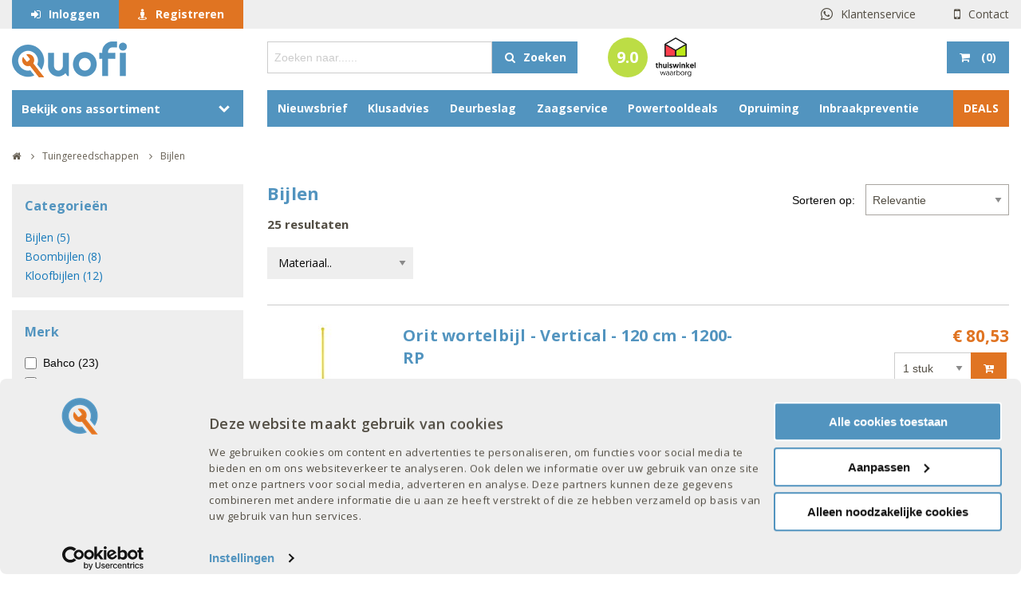

--- FILE ---
content_type: text/html; charset=utf-8
request_url: https://www.quofi.nl/categorie/679868/bijlen
body_size: 24398
content:





<!DOCTYPE html>
<!--[if lte IE 7]><html class="lt-ie10 old-ie" lang="nl"><![endif]-->
<!--[if IE 8]><html class="lt-ie10 ie8" lang="nl"><![endif]-->
<!--[if IE 9]><html class="lt-ie10 ie9" lang="nl"><![endif]-->
<!--[if gt IE 9]><!-->
<html lang="nl">
<!--<![endif]-->
<head>
    <!--
     ###################################

        Destil Release Info
        Env:        #{Octopus.Environment.Id}
        Rel:        #{Octopus.Release.Number}
        Prev Rel:   #{Octopus.Release.Previous.Number}
        Proj:       #{Octopus.Project.Name}

     ###################################
    -->

    <title>Bijlen</title>
    <meta charset="utf-8" />
    <meta http-equiv="X-UA-Compatible" content="IE=edge" />
    
    
    
    

    <link rel="next" href="https://www.quofi.nl/categorie/679868/bijlen?page=2" />


    <link href="/assets/styles/quofi.min.css?v=2023.16.448" rel="stylesheet" />
    



    <link rel="apple-touch-icon" sizes="180x180" href="/icons/quofi/apple-touch-icon.png">
    <link rel="icon" type="image/png" sizes="192x192" href="/icons/quofi/android-icon-192x192.png">
    <link rel="icon" type="image/png" href="/icons/quofi/favicon-32x32.png" sizes="32x32">
    <link rel="icon" type="image/png" href="/icons/quofi/favicon-16x16.png" sizes="16x16">
    <link rel="manifest" href="/icons/quofi/manifest.json">
    <link rel="mask-icon" href="/icons/quofi/safari-pinned-tab.svg" color="#5bbad5">

    <meta content="#5294bf" name="theme-color" />
    <meta content="#ffffff" name="msapplication-TileColor" />
    <meta content="#5294bf" name="msapplication-navbutton-color" />
    <meta content="Quofi" name="application-name" />

    <meta name="viewport" content="width=device-width, initial-scale=1.0, maximum-scale=1.0, user-scalable=no">
    <style>
        #map-canvas {
            height: 100%;
        }
    </style>

    

</head>
<body data-module="globalinit">
    <noscript>
        <iframe src="//www.googletagmanager.com/ns.html?id=GTM-KGZV79" height="0" width="0" style="display: none; visibility: hidden"></iframe>
    </noscript>
    <script>
        (function (w, d, s, l, i) {
            w[l] = w[l] || []; w[l].push({
                'gtm.start':
                    new Date().getTime(), event: 'gtm.js'
            }); var f = d.getElementsByTagName(s)[0],
                j = d.createElement(s), dl = l != 'dataLayer' ? '&l=' + l : ''; j.async = true; j.src =
                    '//www.googletagmanager.com/gtm.js?id=' + i + dl; f.parentNode.insertBefore(j, f);
        })(window, document, 'script', 'dataLayer', 'GTM-KGZV79');
    </script>

    

    <div class="off-canvas-wrapper">
        
        <div class="off-canvas position-left" id="offCanvasLeft" data-off-canvas>
            
            <button class="close-button" aria-label="Close menu" type="button" data-close>
                <span aria-hidden="true">&times;</span>
            </button>

                    <div class="columns small-12 themebar-column">
            <div class="nav themebar">
                <ul>
                        <li><a class="btn btn-primary btn-icon-person float-left nav2" href="/nieuwsbrief">Nieuwsbrief</a></li>                   
                        <li><a class="btn btn-primary btn-icon-person float-left nav2" href="/klusadvies">Klusadvies</a></li>                   
                        <li><a class="btn btn-primary btn-icon-person float-left nav2" href="https://www.quofi.nl/categorie/1083810/deurbeslag">Deurbeslag</a></li>                   
                        <li><a class="btn btn-primary btn-icon-person float-left nav2" href="/online-zaagservice">Zaagservice</a></li>                   
                        <li><a class="btn btn-primary btn-icon-person float-left nav2" href="/powertools">Powertooldeals</a></li>                   
                        <li><a class="btn btn-primary btn-icon-person float-left nav2" href="/opruiming">Opruiming</a></li>                   
                        <li><a class="btn btn-primary btn-icon-person float-left nav2" href="/klusadvies/beveilig-je-voordeur-achterdeur-en-ramen">Inbraakpreventie</a></li>                   

                        <li><a class="btn btn-quartiary btn-icon-person float-right nav2 actieBtn" href="/deals">DEALS</a></li>
                </ul>
            </div>
        </div>






        </div>
        

        
        <div class="off-canvas position-right" id="offCanvasRight" data-off-canvas>
            
            <div class="menuheader">
                <h3 class="offcanvas-header"></h3>
                <button class="close-button" aria-label="Close menu" type="button" data-close>
                    <span aria-hidden="true">&times;</span>
                </button>
            </div>

            <div class="menufilters"></div>

            
        </div>
        

        <div class="off-canvas-content" data-off-canvas-content>
            <header class="auto-sticky-header" data-module="sticky-header">
                <nav class="primary-nav">
                    <div class="row">
                        <div class="columns small-12 medium-12">

                            <a href="/login" class="btn float-left btn-primary btn-icon-login" >Inloggen</a><a href="/registreren" class="btn float-left btn-quartiary btn-icon-person" >Registreren</a>

                            <div class="float-right hide-for-small-only">
                                <a href="/klantenservice" class="btn float-left btn-primary-trans btn-icon-customerservice" title="Klantenservice" >Klantenservice</a><a href="/klantenservice/contact" class="btn float-left btn-primary-trans btn-icon-contact" >Contact</a>
                            </div>
                        </div>
                    </div>
                </nav>

                <nav class="secondary-nav">
                    <div class="row">
                        <div class="columns small-12 medium-4 large-3">
                            <div class="hide-for-large">
                                <button type="button" class="btn btn-secondary icon-hamburger float-left" data-toggle="offCanvasLeft">Menu</button>
                            </div>
                            <a href="/" class="logo">
                                <img src="/-/media/platform/quofi/2023/nieuw-quofi-logo/homepage/quofi-logo-2023-45px.ashx?h=45&amp;w=144&amp;la=nl-NL&amp;hash=057002C2D42204543798A3F9E2027A4F" alt="" />





                            </a>
                        </div>

                        


<div class="columns small-12 medium-4 large-4">
    <div class="mainsearch" id="mainSearch" itemscope itemtype="http://schema.org/WebSite" >
        <meta itemprop="url" content="www.quofi.nl" />
        <form data-module="autocomplete"
              itemprop="potentialAction"
              itemscope
              itemtype="http://schema.org/SearchAction"
              method="get"
              action="/zoekresultaten"
              v-on:submit.prevent="handleSubmit"
              sort="REL">



            
            <meta itemprop="target" content="https://www.quofi.nl/zoekresultaten?k={k}&sort={sortOrder}" />
            <input id="searchBox"
                   v-model="searchTerm"
                   v-on:keyup="handleInput"
                   class="float-left keyword-search"
                   type="text"
                   name="k"
                   value=""
                   autocomplete="off"
                   placeholder='Zoeken naar......' />

            
            <div v-show="showResults"
                 id="searchResultsContainer"
                 class="row autoCompleteContainer"
                 style="display: none;">
                <div id="productResults"
                     class="columns small-12 large-7">
                    <div v-show="formattedResults.products.length > 0">
                        <h3>Gevonden producten ({{ searchResults.ProductCount }})</h3>
                        <ul>
                            <search-result v-for="product in formattedResults.products"
                                           v-bind:result="product"></search-result>
                        </ul>
                        <a v-if="searchResults.ProductCount > 10" class="btn btn-secondary" 
                           href="#" 
                           v-on:click.prevent="handleSubmit"
                        >
                            <span>Nog {{ searchResults.ProductCount - 10 }} andere producten gevonden.</span>
                        </a>
                    </div>
                    <div v-show="(formattedResults.products.length > 0) == false">
                        <h3>Geen producten gevonden</h3>
                    </div>
                </div>
                <div id="categoryAndContentResults"
                     class="columns small-12 large-5">
                    <div id="categoryResults"
                         class="columns small-12"
                         v-show="formattedResults.categories.length > 0">
                        <h3>Categorieën</h3>
                        <ul>
                            <search-result v-for="category in formattedResults.categories"
                                           v-bind:result="category"></search-result>
                        </ul>
                    </div>
                    <div id="categoryResults"
                         class="columns small-12"
                         v-show="(formattedResults.categories.length > 0) == false">
                        <h3>Geen categorieën gevonden</h3>
                    </div>

                    <hr />

                    <div id="contentResults"
                         class="columns small-12"
                         v-show="formattedResults.content.length > 0">
                        <h3>Gevonden content</h3>
                        <ul>
                            <search-result v-for="content in formattedResults.content"
                                           v-bind:result="content"></search-result>
                        </ul>
                    </div>
                    <div id="contentResults"
                         class="columns small-12"
                         v-show="(formattedResults.content.length > 0) == false">
                        <h3>Geen content gevonden</h3>
                    </div>
                </div>
            </div>
            <button class="btn btn-secondary btn-icon-search float-left show-for-large">Zoeken</button>
            <button class="btn btn-secondary btn-icon-search btn-formInline"></button>
        </form>
    </div>
</div>    <div class="columns show-for-large show-for-large large-2 medium-4 small-12 flexviewitem rating" data-module="rating" data-module-options='{"companyId": 7286}'>
        <a class="blocklink" href="#" target="_blank">
            <div class="image-badge">
                <img width="55" height="55" src="/assets/images/thuiswinkel-waarborg.png" />
            </div>
            <div class="total-wrapper">
                <i class="fa fa-star"></i>
                <i class="fa fa-star"></i>
                <i class="fa fa-star"></i>
                <i class="fa fa-star"></i>
                <i class="fa fa-star-half-full"></i>
                <span class="total-score">0.0</span>
                <p class="total-reviews"><span>0</span> beoordelingen</p>
            </div>
        </a>

        
    </div>
<div class="columns large-3 medium-4 small-12 minicart-wrapper">

    <div class="minicart-container" data-module="minicart">
        <button class="btn btn-primary btn-icon-shoppingcart float-left minicart" data-button data-url="/afrekenen/winkelwagen"><span class="show-for-large"> </span>(<span class="minicart-amount">0</span>)</button>
    </div>

</div>

<div class="reveal" id="addProductDialog" data-module="product" data-reveal>
</div>

<div class="reveal" id="viewProductDialog" data-reveal>
</div>


                        
                    </div>

                    
                </nav>
            </header>
			
			

            <main>
                


<div class="row  ">
        <div class="columns large-3 small-12">

        <div class="dropdown-wrapper" data-module="dropdown" data-module-options='{"defaultOpened":false, "cannotBeClosed":false }'>

            <a class="dropdown-trigger " href="#">Bekijk ons assortiment</a>

            <nav class="dropdown">
                <ul class="dropdown-content">
<li class="has-children" data-columns="2">                                <a class="" href="#">Ankerwerk & Bevestigingsmiddelen</a>


<ul class="secondary-dropdown is-inactive">
    <li class="go-back"><a href="#">Alle categorieën</a></li>

<li class="has-children nocolumnbreak">            <a href="https://www.quofi.nl/categorie/675042/ankerwerk">Ankerwerk</a>
<ul class='is-inactive'>                <li class="go-back"><a href="#">Terug</a></li>
                <li class="see-all">
                    <a href="https://www.quofi.nl/categorie/675042/ankerwerk">Alle Ankerwerk</a>
                </li>
                    <li><a href="https://www.quofi.nl/categorie/854377/bevestigingsankers" class="">Bevestigingsankers</a></li>
                    <li><a href="https://www.quofi.nl/categorie/675043/bouwverankering" class="">Bouwverankering</a></li>
                    <li><a href="https://www.quofi.nl/categorie/675090/houtverbindingen" class="">Houtverbindingen</a></li>
                    <li><a href="https://www.quofi.nl/categorie/675133/spouwankers" class="">Spouwankers</a></li>
                    <li><a href="https://www.quofi.nl/categorie/675156/transportankers" class="">Transportankers</a></li>
                <li class="see-all-bottom">
                    <a href="https://www.quofi.nl/categorie/675042/ankerwerk">Alle Ankerwerk</a>
                </li>
</ul></li><li class="has-children nocolumnbreak">            <a href="https://www.quofi.nl/categorie/675197/bevestigingsmaterialen">Bevestigingsmaterialen</a>
<ul class='is-inactive'>                <li class="go-back"><a href="#">Terug</a></li>
                <li class="see-all">
                    <a href="https://www.quofi.nl/categorie/675197/bevestigingsmaterialen">Alle Bevestigingsmaterialen</a>
                </li>
                    <li><a href="https://www.quofi.nl/categorie/675198/afdekkappen" class="">Afdekkappen</a></li>
                    <li><a href="https://www.quofi.nl/categorie/675203/assortimenten" class="">Assortimenten</a></li>
                    <li><a href="https://www.quofi.nl/categorie/675209/bouten" class="">Bouten</a></li>
                    <li><a href="https://www.quofi.nl/categorie/675229/bouwverankering" class="">Bouwverankering</a></li>
                    <li><a href="https://www.quofi.nl/categorie/675269/bundelbanden" class="">Bundelbanden</a></li>
                    <li><a href="https://www.quofi.nl/categorie/675273/chemische%20verankering" class="">Chemische verankering</a></li>
                    <li><a href="https://www.quofi.nl/categorie/675291/draadstangen" class="">Draadstangen</a></li>
                    <li><a href="https://www.quofi.nl/categorie/675301/klinksystemen" class="">Klinksystemen</a></li>
                    <li><a href="https://www.quofi.nl/categorie/675305/moeren" class="">Moeren</a></li>
                    <li><a href="https://www.quofi.nl/categorie/675333/montagebanden" class="">Montagebanden</a></li>
                    <li><a href="https://www.quofi.nl/categorie/675336/nagels" class="">Nagels</a></li>
                    <li><a href="https://www.quofi.nl/categorie/675403/nieten" class="">Nieten</a></li>
                    <li><a href="https://www.quofi.nl/categorie/675413/pluggen" class="">Pluggen</a></li>
                    <li><a href="https://www.quofi.nl/categorie/675464/ringen" class="">Ringen</a></li>
                    <li><a href="https://www.quofi.nl/categorie/675488/schroeven" class="">Schroeven</a></li>
                    <li><a href="https://www.quofi.nl/categorie/677179/sluitingen" class="">Sluitingen</a></li>
                    <li><a href="https://www.quofi.nl/categorie/677188/tapes" class="">Tapes</a></li>
                    <li><a href="https://www.quofi.nl/categorie/677224/touw" class="">Touw</a></li>
                    <li><a href="https://www.quofi.nl/categorie/677237/verbindingen" class="">Verbindingen</a></li>
                <li class="see-all-bottom">
                    <a href="https://www.quofi.nl/categorie/675197/bevestigingsmaterialen">Alle Bevestigingsmaterialen</a>
                </li>
</ul></li></ul>

</li><li class="has-children" data-columns="1">                                <a class="" href="#">Beschermingsprofielen</a>


<ul class="secondary-dropdown is-inactive">
    <li class="go-back"><a href="#">Alle categorieën</a></li>

<li class="has-children">            <a href="https://www.quofi.nl/categorie/679650/profielen">Profielen</a>
<ul class='is-inactive'>                <li class="go-back"><a href="#">Terug</a></li>
                <li class="see-all">
                    <a href="https://www.quofi.nl/categorie/679650/profielen">Alle Profielen</a>
                </li>
                    <li><a href="https://www.quofi.nl/categorie/679651/afdichtingsprofielen" class="">Afdichtingsprofielen</a></li>
                    <li><a href="https://www.quofi.nl/categorie/679660/beglazingsprofielen" class="">Beglazingsprofielen</a></li>
                    <li><a href="https://www.quofi.nl/categorie/679666/beschermingsprofielen" class="">Beschermingsprofielen</a></li>
                    <li><a href="https://www.quofi.nl/categorie/679669/bouwprofielen" class="">Bouwprofielen</a></li>
                    <li><a href="https://www.quofi.nl/categorie/679749/platen" class="">Platen</a></li>
                    <li><a href="https://www.quofi.nl/categorie/679755/preventieprofielen" class="">Preventieprofielen</a></li>
                    <li><a href="https://www.quofi.nl/categorie/679772/tochtprofielen" class="">Tochtprofielen</a></li>
                <li class="see-all-bottom">
                    <a href="https://www.quofi.nl/categorie/679650/profielen">Alle Profielen</a>
                </li>
</ul></li></ul>

</li><li class="has-children" data-columns="3">                                <a class="" href="#">Bouwproducten & Klimmaterialen</a>


<ul class="secondary-dropdown is-inactive">
    <li class="go-back"><a href="#">Alle categorieën</a></li>

<li class="has-children nocolumnbreak">            <a href="https://www.quofi.nl/categorie/675518/bouwproducten">Bouwproducten</a>
<ul class='is-inactive'>                <li class="go-back"><a href="#">Terug</a></li>
                <li class="see-all">
                    <a href="https://www.quofi.nl/categorie/675518/bouwproducten">Alle Bouwproducten</a>
                </li>
                    <li><a href="https://www.quofi.nl/categorie/678952/afdekmaterialen" class="">Afdekmaterialen</a></li>
                    <li><a href="https://www.quofi.nl/categorie/678959/afdichtingsbanden" class="">Afdichtingsbanden</a></li>
                    <li><a href="https://www.quofi.nl/categorie/678976/afvalzakken" class="">Afvalzakken</a></li>
                    <li><a href="https://www.quofi.nl/categorie/678980/dakdoorvoeren" class="">Dakdoorvoeren</a></li>
                    <li><a href="https://www.quofi.nl/categorie/1101820/dakramen" class="">Dakramen</a></li>
                    <li><a href="https://www.quofi.nl/categorie/675519/folies" class="">Folies</a></li>
                    <li><a href="https://www.quofi.nl/categorie/675537/isolatiematerialen" class="">Isolatiematerialen</a></li>
                    <li><a href="https://www.quofi.nl/categorie/675542/lood" class="">Lood</a></li>
                    <li><a href="https://www.quofi.nl/categorie/675551/luiken" class="">Luiken</a></li>
                    <li><a href="https://www.quofi.nl/categorie/675556/matranden" class="">Matranden</a></li>
                    <li><a href="https://www.quofi.nl/categorie/675574/roosters" class="">Roosters</a></li>
                    <li><a href="https://www.quofi.nl/categorie/675581/species" class="">Species</a></li>
                    <li><a href="https://www.quofi.nl/categorie/675591/ventilatie" class="">Ventilatie</a></li>
                    <li><a href="https://www.quofi.nl/categorie/675645/vlieringtrappen" class="">Vlieringtrappen</a></li>
                <li class="see-all-bottom">
                    <a href="https://www.quofi.nl/categorie/675518/bouwproducten">Alle Bouwproducten</a>
                </li>
</ul></li><li class="has-children nocolumnbreak">            <a href="https://www.quofi.nl/categorie/680545/logistiek">Logistiek</a>
<ul class='is-inactive'>                <li class="go-back"><a href="#">Terug</a></li>
                <li class="see-all">
                    <a href="https://www.quofi.nl/categorie/680545/logistiek">Alle Logistiek</a>
                </li>
                    <li><a href="https://www.quofi.nl/categorie/680546/afbakeningsmiddelen" class="">Afbakeningsmiddelen</a></li>
                    <li><a href="https://www.quofi.nl/categorie/680552/bebording" class="">Bebording</a></li>
                    <li><a href="https://www.quofi.nl/categorie/680568/extern%20transport" class="">Extern transport</a></li>
                    <li><a href="https://www.quofi.nl/categorie/680597/hijstechniek" class="">Hijstechniek</a></li>
                    <li><a href="https://www.quofi.nl/categorie/680618/intern%20transport" class="">Intern transport</a></li>
                    <li><a href="https://www.quofi.nl/categorie/680644/klimmaterialen" class="">Klimmaterialen</a></li>
                    <li><a href="https://www.quofi.nl/categorie/680672/opbergmaterialen" class="">Opbergmaterialen</a></li>
                    <li><a href="https://www.quofi.nl/categorie/680723/vlaggen" class="">Vlaggen</a></li>
                    <li><a href="https://www.quofi.nl/categorie/680730/werkplaatsinrichting" class="">Werkplaatsinrichting</a></li>
                    <li><a href="https://www.quofi.nl/categorie/680758/wielen" class="">Wielen</a></li>
                <li class="see-all-bottom">
                    <a href="https://www.quofi.nl/categorie/680545/logistiek">Alle Logistiek</a>
                </li>
</ul></li></ul>

</li><li class="has-children" data-columns="1">                                <a class="" href="#">Design & Interieur</a>


<ul class="secondary-dropdown is-inactive">
    <li class="go-back"><a href="#">Alle categorieën</a></li>

<li class="has-children">            <a href="https://www.quofi.nl/categorie/678257/meubelbeslag">Meubelbeslag</a>
<ul class='is-inactive'>                <li class="go-back"><a href="#">Terug</a></li>
                <li class="see-all">
                    <a href="https://www.quofi.nl/categorie/678257/meubelbeslag">Alle Meubelbeslag</a>
                </li>
                    <li><a href="https://www.quofi.nl/categorie/1216836/keukeninrichting" class="">Keukeninrichting</a></li>
                    <li><a href="https://www.quofi.nl/categorie/678258/ladebeslag" class="">Ladebeslag</a></li>
                    <li><a href="https://www.quofi.nl/categorie/678278/meubelbeslag" class="">Meubelbeslag</a></li>
                <li class="see-all-bottom">
                    <a href="https://www.quofi.nl/categorie/678257/meubelbeslag">Alle Meubelbeslag</a>
                </li>
</ul></li></ul>

</li><li class="has-children" data-columns="1">                                <a class="" href="#">Deurbeslag</a>


<ul class="secondary-dropdown is-inactive">
    <li class="go-back"><a href="#">Alle categorieën</a></li>

<li class="has-children">            <a href="https://www.quofi.nl/categorie/1083810/deurbeslag">Deurbeslag</a>
<ul class='is-inactive'>                <li class="go-back"><a href="#">Terug</a></li>
                <li class="see-all">
                    <a href="https://www.quofi.nl/categorie/1083810/deurbeslag">Alle Deurbeslag</a>
                </li>
                    <li><a href="https://www.quofi.nl/categorie/1083812/brievenbussen" class="">Brievenbussen</a></li>
                    <li><a href="https://www.quofi.nl/categorie/1101069/buitendeurbeslag" class="">Buitendeurbeslag</a></li>
                    <li><a href="https://www.quofi.nl/categorie/1083814/deurbellen" class="">Deurbellen</a></li>
                    <li><a href="https://www.quofi.nl/categorie/1083821/deurbeslag%20toebehoren" class="">Deurbeslag toebehoren</a></li>
                    <li><a href="https://www.quofi.nl/categorie/1083815/deurgrepen" class="">Deurgrepen</a></li>
                    <li><a href="https://www.quofi.nl/categorie/1083811/deurklinken" class="">Deurklinken</a></li>
                    <li><a href="https://www.quofi.nl/categorie/1168593/deurnaalden" class="">Deurnaalden</a></li>
                    <li><a href="https://www.quofi.nl/categorie/1083817/deurschilden" class="">Deurschilden</a></li>
                    <li><a href="https://www.quofi.nl/categorie/1083820/deursluitingen" class="">Deursluitingen</a></li>
                    <li><a href="https://www.quofi.nl/categorie/1083819/deurspionnen" class="">Deurspionnen</a></li>
                    <li><a href="https://www.quofi.nl/categorie/1083813/deurstoppers" class="">Deurstoppers</a></li>
                    <li><a href="https://www.quofi.nl/categorie/1083816/huisnummers" class="">Huisnummers</a></li>
                    <li><a href="https://www.quofi.nl/categorie/1101070/rozetten" class="">Rozetten</a></li>
                    <li><a href="https://www.quofi.nl/categorie/1084493/scharnieren" class="">Scharnieren</a></li>
                    <li><a href="https://www.quofi.nl/categorie/1218846/scharnieren%20skg-2" class="">Scharnieren SKG**</a></li>
                    <li><a href="https://www.quofi.nl/categorie/1084482/schuifdeuren" class="">Schuifdeuren</a></li>
                    <li><a href="https://www.quofi.nl/categorie/1083822/symboolplaten" class="">Symboolplaten</a></li>
                <li class="see-all-bottom">
                    <a href="https://www.quofi.nl/categorie/1083810/deurbeslag">Alle Deurbeslag</a>
                </li>
</ul></li></ul>

</li><li class="has-children" data-columns="3">                                <a class="" href="#">Elektra & Installatietechniek</a>


<ul class="secondary-dropdown is-inactive">
    <li class="go-back"><a href="#">Alle categorieën</a></li>

<li class="has-children">            <a href="https://www.quofi.nl/categorie/676044/elektra">Elektra</a>
<ul class='is-inactive'>                <li class="go-back"><a href="#">Terug</a></li>
                <li class="see-all">
                    <a href="https://www.quofi.nl/categorie/676044/elektra">Alle Elektra</a>
                </li>
                    <li><a href="https://www.quofi.nl/categorie/676045/batterijen" class="">Batterijen</a></li>
                    <li><a href="https://www.quofi.nl/categorie/676105/kabelhaspels" class="">Kabelhaspels</a></li>
                    <li><a href="https://www.quofi.nl/categorie/676080/kabels" class="">Kabels</a></li>
                    <li><a href="https://www.quofi.nl/categorie/676111/klemmenstroken" class="">Klemmenstroken</a></li>
                    <li><a href="https://www.quofi.nl/categorie/679960/radio%20tv%20audio" class="">Radio tv audio</a></li>
                    <li><a href="https://www.quofi.nl/categorie/679963/schakelmaterialen" class="">Schakelmaterialen</a></li>
                    <li><a href="https://www.quofi.nl/categorie/680007/smeltveiligheden" class="">Smeltveiligheden</a></li>
                    <li><a href="https://www.quofi.nl/categorie/680012/verdeelblokken" class="">Verdeelblokken</a></li>
                    <li><a href="https://www.quofi.nl/categorie/680021/verlichting" class="">Verlichting</a></li>
                <li class="see-all-bottom">
                    <a href="https://www.quofi.nl/categorie/676044/elektra">Alle Elektra</a>
                </li>
</ul></li><li class="has-children nocolumnbreak">            <a href="https://www.quofi.nl/categorie/676529/installatietechniek">Installatietechniek</a>
<ul class='is-inactive'>                <li class="go-back"><a href="#">Terug</a></li>
                <li class="see-all">
                    <a href="https://www.quofi.nl/categorie/676529/installatietechniek">Alle Installatietechniek</a>
                </li>
                    <li><a href="https://www.quofi.nl/categorie/676538/binnenriolering" class="">Binnenriolering</a></li>
                    <li><a href="https://www.quofi.nl/categorie/676566/fittingen" class="">Fittingen</a></li>
                    <li><a href="https://www.quofi.nl/categorie/676542/fittingen%20malleabel" class="">Fittingen malleabel</a></li>
                    <li><a href="https://www.quofi.nl/categorie/676588/hemelwaterafvoer" class="">Hemelwaterafvoer</a></li>
                    <li><a href="https://www.quofi.nl/categorie/676597/koppelingen" class="">Koppelingen</a></li>
                    <li><a href="https://www.quofi.nl/categorie/676619/slangen" class="">Slangen</a></li>
                    <li><a href="https://www.quofi.nl/categorie/676638/slangklemmen" class="">Slangklemmen</a></li>
                    <li><a href="https://www.quofi.nl/categorie/680444/slangkoppelingen" class="">Slangkoppelingen</a></li>
                    <li><a href="https://www.quofi.nl/categorie/680474/slangtules" class="">Slangtules</a></li>
                    <li><a href="https://www.quofi.nl/categorie/680481/snelkoppelingen" class="">Snelkoppelingen</a></li>
                    <li><a href="https://www.quofi.nl/categorie/680492/straalpijpen" class="">Straalpijpen</a></li>
                <li class="see-all-bottom">
                    <a href="https://www.quofi.nl/categorie/676529/installatietechniek">Alle Installatietechniek</a>
                </li>
</ul></li></ul>

</li><li class="has-children" data-columns="2">                                <a class="" href="#">Gereedschappen</a>


<ul class="secondary-dropdown is-inactive">
    <li class="go-back"><a href="#">Alle categorieën</a></li>

<li class="has-children">            <a href="https://www.quofi.nl/categorie/677534/handgereedschappen">Handgereedschappen</a>
<ul class='is-inactive'>                <li class="go-back"><a href="#">Terug</a></li>
                <li class="see-all">
                    <a href="https://www.quofi.nl/categorie/677534/handgereedschappen">Alle Handgereedschappen</a>
                </li>
                    <li><a href="https://www.quofi.nl/categorie/680064/aftekengereedschappen" class="">Aftekengereedschappen</a></li>
                    <li><a href="https://www.quofi.nl/categorie/680108/bankschroeven" class="">Bankschroeven</a></li>
                    <li><a href="https://www.quofi.nl/categorie/680113/beitels" class="">Beitels</a></li>
                    <li><a href="https://www.quofi.nl/categorie/680133/bits" class="">Bits</a></li>
                    <li><a href="https://www.quofi.nl/categorie/680162/blindklinktangen" class="">Blindklinktangen</a></li>
                    <li><a href="https://www.quofi.nl/categorie/680165/demontagegereedschappen" class="">Demontagegereedschappen</a></li>
                    <li><a href="https://www.quofi.nl/categorie/680181/deurklemmen" class="">Deurklemmen</a></li>
                    <li><a href="https://www.quofi.nl/categorie/680185/dopsleutelgereedschappen" class="">Dopsleutelgereedschappen</a></li>
                    <li><a href="https://www.quofi.nl/categorie/680268/draadborstels" class="">Draadborstels</a></li>
                    <li><a href="https://www.quofi.nl/categorie/680260/drijvers" class="">Drijvers</a></li>
                    <li><a href="https://www.quofi.nl/categorie/1069277/gereedschapsets" class="">Gereedschapsets</a></li>
                    <li><a href="https://www.quofi.nl/categorie/680282/hamers" class="">Hamers</a></li>
                    <li><a href="https://www.quofi.nl/categorie/680334/houtbewerkingsgereedschappen" class="">Houtbewerkingsgereedschappen</a></li>
                    <li><a href="https://www.quofi.nl/categorie/680279/hyginische%20reinigingsgereedschappen" class="">Hygi&#235;nische reinigingsgereedschappen</a></li>
                    <li><a href="https://www.quofi.nl/categorie/680347/kitgereedschappen" class="">Kitgereedschappen</a></li>
                    <li><a href="https://www.quofi.nl/categorie/680354/klemgereedschappen" class="">Klemgereedschappen</a></li>
                <li class="see-all-bottom">
                    <a href="https://www.quofi.nl/categorie/677534/handgereedschappen">Alle Handgereedschappen</a>
                </li>
</ul></li><li class="has-children">            <a href="https://www.quofi.nl/categorie/676670/verspanende%20gereedschappen">Verspanende gereedschappen</a>
<ul class='is-inactive'>                <li class="go-back"><a href="#">Terug</a></li>
                <li class="see-all">
                    <a href="https://www.quofi.nl/categorie/676670/verspanende%20gereedschappen">Alle Verspanende gereedschappen</a>
                </li>
                    <li><a href="https://www.quofi.nl/categorie/676671/beitels" class="">Beitels</a></li>
                    <li><a href="https://www.quofi.nl/categorie/676705/boorgereedschappen" class="">Boorgereedschappen</a></li>
                    <li><a href="https://www.quofi.nl/categorie/676708/boren" class="">Boren</a></li>
                    <li><a href="https://www.quofi.nl/categorie/676786/bovenfrezen%20hout" class="">Bovenfrezen hout</a></li>
                    <li><a href="https://www.quofi.nl/categorie/676844/draadsnijgereedschappen" class="">Draadsnijgereedschappen</a></li>
                    <li><a href="https://www.quofi.nl/categorie/676871/freesgereedschappen" class="">Freesgereedschappen</a></li>
                    <li><a href="https://www.quofi.nl/categorie/676874/frezen%20metaal" class="">Frezen metaal</a></li>
                    <li><a href="https://www.quofi.nl/categorie/676895/gatzagen" class="">Gatzagen</a></li>
                    <li><a href="https://www.quofi.nl/categorie/676917/polijstmiddelen" class="">Polijstmiddelen</a></li>
                    <li><a href="https://www.quofi.nl/categorie/676980/schaafbeitels" class="">Schaafbeitels</a></li>
                    <li><a href="https://www.quofi.nl/categorie/676948/schuurmiddelen" class="">Schuurmiddelen</a></li>
                    <li><a href="https://www.quofi.nl/categorie/676934/schuurmiddelen%20non-woven" class="">Schuurmiddelen non-woven</a></li>
                    <li><a href="https://www.quofi.nl/categorie/676983/slijpmiddelen" class="">Slijpmiddelen</a></li>
                    <li><a href="https://www.quofi.nl/categorie/677036/zaagbladen" class="">Zaagbladen</a></li>
                <li class="see-all-bottom">
                    <a href="https://www.quofi.nl/categorie/676670/verspanende%20gereedschappen">Alle Verspanende gereedschappen</a>
                </li>
</ul></li></ul>

</li><li class="has-children" data-columns="2">                                <a class="" href="#">Hang- en Sluitwerk</a>


<ul class="secondary-dropdown is-inactive">
    <li class="go-back"><a href="#">Alle categorieën</a></li>

<li class="has-children nocolumnbreak">            <a href="https://www.quofi.nl/categorie/677248/bouwbeslag">Bouwbeslag</a>
<ul class='is-inactive'>                <li class="go-back"><a href="#">Terug</a></li>
                <li class="see-all">
                    <a href="https://www.quofi.nl/categorie/677248/bouwbeslag">Alle Bouwbeslag</a>
                </li>
                    <li><a href="https://www.quofi.nl/categorie/678594/deurnaalden" class="">Deurnaalden</a></li>
                    <li><a href="https://www.quofi.nl/categorie/678611/garderobesystemen" class="">Garderobesystemen</a></li>
                    <li><a href="https://www.quofi.nl/categorie/678633/haken" class="">Haken</a></li>
                    <li><a href="https://www.quofi.nl/categorie/678666/leuninghouders" class="">Leuninghouders</a></li>
                    <li><a href="https://www.quofi.nl/categorie/678677/luikbeslag" class="">Luikbeslag</a></li>
                    <li><a href="https://www.quofi.nl/categorie/678686/postkasten" class="">Postkasten</a></li>
                    <li><a href="https://www.quofi.nl/categorie/678690/raambeslag" class="">Raambeslag</a></li>
                    <li><a href="https://www.quofi.nl/categorie/678825/schuifdeurbeslag" class="">Schuifdeurbeslag</a></li>
                <li class="see-all-bottom">
                    <a href="https://www.quofi.nl/categorie/677248/bouwbeslag">Alle Bouwbeslag</a>
                </li>
</ul></li><li class="has-children">            <a href="https://www.quofi.nl/categorie/676125/hang-%20en%20sluitwerk">Hang- en sluitwerk</a>
<ul class='is-inactive'>                <li class="go-back"><a href="#">Terug</a></li>
                <li class="see-all">
                    <a href="https://www.quofi.nl/categorie/676125/hang-%20en%20sluitwerk">Alle Hang- en sluitwerk</a>
                </li>
                    <li><a href="https://www.quofi.nl/categorie/679082/cilinders" class="">Cilinders</a></li>
                    <li><a href="https://www.quofi.nl/categorie/679116/hangsloten" class="">Hangsloten</a></li>
                    <li><a href="https://www.quofi.nl/categorie/679148/kluizen" class="">Kluizen</a></li>
                    <li><a href="https://www.quofi.nl/categorie/676126/sloten" class="">Sloten</a></li>
                    <li><a href="https://www.quofi.nl/categorie/676150/sluitwerk" class="">Sluitwerk</a></li>
                    <li><a href="https://www.quofi.nl/categorie/676354/toegangscontrolesystemen" class="">Toegangscontrolesystemen</a></li>
                <li class="see-all-bottom">
                    <a href="https://www.quofi.nl/categorie/676125/hang-%20en%20sluitwerk">Alle Hang- en sluitwerk</a>
                </li>
</ul></li></ul>

</li><li class="has-children" data-columns="3">                                <a class="" href="#">Home-Care en Beveiliging</a>


<ul class="secondary-dropdown is-inactive">
    <li class="go-back"><a href="#">Alle categorieën</a></li>

<li class="has-children">            <a href="https://www.quofi.nl/categorie/675168/beveiliging">Beveiliging</a>
<ul class='is-inactive'>                <li class="go-back"><a href="#">Terug</a></li>
                <li class="see-all">
                    <a href="https://www.quofi.nl/categorie/675168/beveiliging">Alle Beveiliging</a>
                </li>
                    <li><a href="https://www.quofi.nl/categorie/675169/beveiliging%20elektronisch" class="">Beveiliging elektronisch</a></li>
                    <li><a href="https://www.quofi.nl/categorie/675191/brandbeveiliging" class="">Brandbeveiliging</a></li>
                    <li><a href="https://www.quofi.nl/categorie/1213008/smart%20home" class="">Smart Home</a></li>
                <li class="see-all-bottom">
                    <a href="https://www.quofi.nl/categorie/675168/beveiliging">Alle Beveiliging</a>
                </li>
</ul></li><li class="has-children nocolumnbreak">            <a href="https://www.quofi.nl/categorie/679791/sanitair">Sanitair</a>
<ul class='is-inactive'>                <li class="go-back"><a href="#">Terug</a></li>
                <li class="see-all">
                    <a href="https://www.quofi.nl/categorie/679791/sanitair">Alle Sanitair</a>
                </li>
                    <li><a href="https://www.quofi.nl/categorie/679792/badkamer" class="">Badkamer</a></li>
                    <li><a href="https://www.quofi.nl/categorie/679802/kranen" class="">Kranen</a></li>
                    <li><a href="https://www.quofi.nl/categorie/679805/toiletten" class="">Toiletten</a></li>
                <li class="see-all-bottom">
                    <a href="https://www.quofi.nl/categorie/679791/sanitair">Alle Sanitair</a>
                </li>
</ul></li><li class="has-children">            <a href="https://www.quofi.nl/categorie/676360/home-care">Home-care</a>
<ul class='is-inactive'>                <li class="go-back"><a href="#">Terug</a></li>
                <li class="see-all">
                    <a href="https://www.quofi.nl/categorie/676360/home-care">Alle Home-care</a>
                </li>
                    <li><a href="https://www.quofi.nl/categorie/676361/badkamer%20en%20toilet" class="">Badkamer en Toilet</a></li>
                    <li><a href="https://www.quofi.nl/categorie/676372/lichamelijke%20verzorging" class="">Lichamelijke verzorging</a></li>
                    <li><a href="https://www.quofi.nl/categorie/676375/mobiliteit%20en%20vrijheid" class="">Mobiliteit en Vrijheid</a></li>
                    <li><a href="https://www.quofi.nl/categorie/676378/slapen%20en%20wonen" class="">Slapen en Wonen</a></li>
                <li class="see-all-bottom">
                    <a href="https://www.quofi.nl/categorie/676360/home-care">Alle Home-care</a>
                </li>
</ul></li></ul>

</li><li class="has-children" data-columns="3">                                <a class="" href="#">Huishoudelijk & Kantoorartikelen</a>


<ul class="secondary-dropdown is-inactive">
    <li class="go-back"><a href="#">Alle categorieën</a></li>

<li class="has-children nocolumnbreak">            <a href="https://www.quofi.nl/categorie/676396/huishoudelijk">Huishoudelijk</a>
<ul class='is-inactive'>                <li class="go-back"><a href="#">Terug</a></li>
                <li class="see-all">
                    <a href="https://www.quofi.nl/categorie/676396/huishoudelijk">Alle Huishoudelijk</a>
                </li>
                    <li><a href="https://www.quofi.nl/categorie/676397/afvalverzameling" class="">Afvalverzameling</a></li>
                    <li><a href="https://www.quofi.nl/categorie/676405/keetartikelen" class="">Keetartikelen</a></li>
                <li class="see-all-bottom">
                    <a href="https://www.quofi.nl/categorie/676396/huishoudelijk">Alle Huishoudelijk</a>
                </li>
</ul></li><li class="has-children">            <a href="https://www.quofi.nl/categorie/1082487/kantoorartikelen">Kantoorartikelen</a>
<ul class='is-inactive'>                <li class="go-back"><a href="#">Terug</a></li>
                <li class="see-all">
                    <a href="https://www.quofi.nl/categorie/1082487/kantoorartikelen">Alle Kantoorartikelen</a>
                </li>
                    <li><a href="https://www.quofi.nl/categorie/1082488/bureau-accessoires" class="">Bureau-accessoires</a></li>
                <li class="see-all-bottom">
                    <a href="https://www.quofi.nl/categorie/1082487/kantoorartikelen">Alle Kantoorartikelen</a>
                </li>
</ul></li><li class="has-children">            <a href="https://www.quofi.nl/categorie/680498/kantoorinrichting">Kantoorinrichting</a>
<ul class='is-inactive'>                <li class="go-back"><a href="#">Terug</a></li>
                <li class="see-all">
                    <a href="https://www.quofi.nl/categorie/680498/kantoorinrichting">Alle Kantoorinrichting</a>
                </li>
                    <li><a href="https://www.quofi.nl/categorie/680499/meubilair" class="">Meubilair</a></li>
                    <li><a href="https://www.quofi.nl/categorie/901546/presentatiemiddelen" class="">Presentatiemiddelen</a></li>
                <li class="see-all-bottom">
                    <a href="https://www.quofi.nl/categorie/680498/kantoorinrichting">Alle Kantoorinrichting</a>
                </li>
</ul></li></ul>

</li><li class="has-children" data-columns="2">                                <a class="" href="#">IJzerwaren</a>


<ul class="secondary-dropdown is-inactive">
    <li class="go-back"><a href="#">Alle categorieën</a></li>

<li class="has-children">            <a href="https://www.quofi.nl/categorie/675996/draadmaterialen">Draadmaterialen</a>
<ul class='is-inactive'>                <li class="go-back"><a href="#">Terug</a></li>
                <li class="see-all">
                    <a href="https://www.quofi.nl/categorie/675996/draadmaterialen">Alle Draadmaterialen</a>
                </li>
                    <li><a href="https://www.quofi.nl/categorie/675997/bewapeningsstaal" class="">Bewapeningsstaal</a></li>
                    <li><a href="https://www.quofi.nl/categorie/676000/draad" class="">Draad</a></li>
                    <li><a href="https://www.quofi.nl/categorie/676018/gaas" class="">Gaas</a></li>
                    <li><a href="https://www.quofi.nl/categorie/676028/laselektroden" class="">Laselektroden</a></li>
                    <li><a href="https://www.quofi.nl/categorie/676035/soldeer" class="">Soldeer</a></li>
                    <li><a href="https://www.quofi.nl/categorie/676040/staaldraad" class="">Staaldraad</a></li>
                <li class="see-all-bottom">
                    <a href="https://www.quofi.nl/categorie/675996/draadmaterialen">Alle Draadmaterialen</a>
                </li>
</ul></li><li class="has-children nocolumnbreak">            <a href="https://www.quofi.nl/categorie/676429/ijzerwaren">IJzerwaren</a>
<ul class='is-inactive'>                <li class="go-back"><a href="#">Terug</a></li>
                <li class="see-all">
                    <a href="https://www.quofi.nl/categorie/676429/ijzerwaren">Alle IJzerwaren</a>
                </li>
                    <li><a href="https://www.quofi.nl/categorie/676430/dragers" class="">Dragers</a></li>
                    <li><a href="https://www.quofi.nl/categorie/676430/dragers" class="">Dragers</a></li>
                    <li><a href="https://www.quofi.nl/categorie/676447/ijzerwaren" class="">IJzerwaren</a></li>
                    <li><a href="https://www.quofi.nl/categorie/676496/kabels" class="">Kabels</a></li>
                    <li><a href="https://www.quofi.nl/categorie/676508/kettingen" class="">Kettingen</a></li>
                    <li><a href="https://www.quofi.nl/categorie/676523/wandrailsystemen" class="">Wandrailsystemen</a></li>
                <li class="see-all-bottom">
                    <a href="https://www.quofi.nl/categorie/676429/ijzerwaren">Alle IJzerwaren</a>
                </li>
</ul></li></ul>

</li><li class="has-children" data-columns="1">                                <a class="" href="#">Kitten, Lijmen en Chemische producten</a>


<ul class="secondary-dropdown is-inactive">
    <li class="go-back"><a href="#">Alle categorieën</a></li>

<li class="has-children">            <a href="https://www.quofi.nl/categorie/675689/chemie">Chemie</a>
<ul class='is-inactive'>                <li class="go-back"><a href="#">Terug</a></li>
                <li class="see-all">
                    <a href="https://www.quofi.nl/categorie/675689/chemie">Alle Chemie</a>
                </li>
                    <li><a href="https://www.quofi.nl/categorie/1213150/afdichtmiddelen" class="">Afdichtmiddelen</a></li>
                    <li><a href="https://www.quofi.nl/categorie/1157064/anti-vocht%20producten" class="">Anti-vocht producten</a></li>
                    <li><a href="https://www.quofi.nl/categorie/675696/chemische%20producten" class="">Chemische producten</a></li>
                    <li><a href="https://www.quofi.nl/categorie/675773/kitten" class="">Kitten</a></li>
                    <li><a href="https://www.quofi.nl/categorie/675822/lijmen" class="">Lijmen</a></li>
                    <li><a href="https://www.quofi.nl/categorie/675874/onderhoudsmiddelen" class="">Onderhoudsmiddelen</a></li>
                    <li><a href="https://www.quofi.nl/categorie/675881/pastas" class="">Pasta&#39;s</a></li>
                    <li><a href="https://www.quofi.nl/categorie/1082086/pu-schuimen" class="">PU-schuimen</a></li>
                    <li><a href="https://www.quofi.nl/categorie/1213165/reinigingsmiddelen" class="">Reinigingsmiddelen</a></li>
                    <li><a href="https://www.quofi.nl/categorie/675904/reparatiemiddelen" class="">Reparatiemiddelen</a></li>
                    <li><a href="https://www.quofi.nl/categorie/675922/smeermiddelen" class="">Smeermiddelen</a></li>
                    <li><a href="https://www.quofi.nl/categorie/675953/verf" class="">Verf</a></li>
                <li class="see-all-bottom">
                    <a href="https://www.quofi.nl/categorie/675689/chemie">Alle Chemie</a>
                </li>
</ul></li></ul>

</li><li class="has-children" data-columns="1">                                <a class="" href="#">Machines</a>


<ul class="secondary-dropdown is-inactive">
    <li class="go-back"><a href="#">Alle categorieën</a></li>

<li class="has-children">            <a href="https://www.quofi.nl/categorie/678054/machines">Machines</a>
<ul class='is-inactive'>                <li class="go-back"><a href="#">Terug</a></li>
                <li class="see-all">
                    <a href="https://www.quofi.nl/categorie/678054/machines">Alle Machines</a>
                </li>
                    <li><a href="https://www.quofi.nl/categorie/680782/accu%20gereedschappen" class="">Accu gereedschappen</a></li>
                    <li><a href="https://www.quofi.nl/categorie/680858/elektrische%20gereedschappen" class="">Elektrische gereedschappen</a></li>
                    <li><a href="https://www.quofi.nl/categorie/680989/handbediende%20machines" class="">Handbediende machines</a></li>
                    <li><a href="https://www.quofi.nl/categorie/678055/machine%20onderdelen" class="">Machine onderdelen</a></li>
                    <li><a href="https://www.quofi.nl/categorie/678062/machine%20toebehoren" class="">Machine toebehoren</a></li>
                    <li><a href="https://www.quofi.nl/categorie/678225/pneumatische%20gereedschappen" class="">Pneumatische gereedschappen</a></li>
                    <li><a href="https://www.quofi.nl/categorie/678242/stationaire%20machines" class="">Stationaire machines</a></li>
                <li class="see-all-bottom">
                    <a href="https://www.quofi.nl/categorie/678054/machines">Alle Machines</a>
                </li>
</ul></li></ul>

</li><li class="has-children" data-columns="2">                                <a class="highlight" href="#">Tuin</a>


<ul class="secondary-dropdown is-inactive">
    <li class="go-back"><a href="#">Alle categorieën</a></li>

<li class="has-children">            <a href="https://www.quofi.nl/categorie/1175306/tuinmachines">Tuinmachines</a>
<ul class='is-inactive'>                <li class="go-back"><a href="#">Terug</a></li>
                <li class="see-all">
                    <a href="https://www.quofi.nl/categorie/1175306/tuinmachines">Alle Tuinmachines</a>
                </li>
                    <li><a href="https://www.quofi.nl/categorie/1175307/accu%20tuinmachines" class="">Accu tuinmachines</a></li>
                    <li><a href="https://www.quofi.nl/categorie/1176024/elektrische%20tuinmachines" class="">Elektrische tuinmachines</a></li>
                <li class="see-all-bottom">
                    <a href="https://www.quofi.nl/categorie/1175306/tuinmachines">Alle Tuinmachines</a>
                </li>
</ul></li><li class="has-children">            <a href="https://www.quofi.nl/categorie/676649/tuingereedschappen">Tuingereedschappen</a>
<ul class='is-inactive'>                <li class="go-back"><a href="#">Terug</a></li>
                <li class="see-all">
                    <a href="https://www.quofi.nl/categorie/676649/tuingereedschappen">Alle Tuingereedschappen</a>
                </li>
                    <li><a href="https://www.quofi.nl/categorie/679868/bijlen" class="">Bijlen</a></li>
                    <li><a href="https://www.quofi.nl/categorie/1175951/grondboren" class="">Grondboren</a></li>
                    <li><a href="https://www.quofi.nl/categorie/679883/harken" class="">Harken</a></li>
                    <li><a href="https://www.quofi.nl/categorie/1175956/messen" class="">Messen</a></li>
                    <li><a href="https://www.quofi.nl/categorie/1210484/onkruidstekers" class="">Onkruidstekers</a></li>
                    <li><a href="https://www.quofi.nl/categorie/1175959/pikhouwelen" class="">Pikhouwelen</a></li>
                    <li><a href="https://www.quofi.nl/categorie/1175962/reinigingsgereedschappen" class="">Reinigingsgereedschappen</a></li>
                    <li><a href="https://www.quofi.nl/categorie/679893/scharen" class="">Scharen</a></li>
                    <li><a href="https://www.quofi.nl/categorie/679906/schoppen" class="">Schoppen</a></li>
                    <li><a href="https://www.quofi.nl/categorie/679928/spades" class="">Spades</a></li>
                    <li><a href="https://www.quofi.nl/categorie/679934/stelen" class="">Stelen</a></li>
                    <li><a href="https://www.quofi.nl/categorie/676650/stokhouders" class="">Stokhouders</a></li>
                    <li><a href="https://www.quofi.nl/categorie/676653/strooiwagens" class="">Strooiwagens</a></li>
                    <li><a href="https://www.quofi.nl/categorie/1210050/tuinhamers" class="">Tuinhamers</a></li>
                    <li><a href="https://www.quofi.nl/categorie/676657/vorken" class="">Vorken</a></li>
                    <li><a href="https://www.quofi.nl/categorie/676662/vuilgrijpers" class="">Vuilgrijpers</a></li>
                    <li><a href="https://www.quofi.nl/categorie/676665/zagen" class="">Zagen</a></li>
                <li class="see-all-bottom">
                    <a href="https://www.quofi.nl/categorie/676649/tuingereedschappen">Alle Tuingereedschappen</a>
                </li>
</ul></li><li class="has-children">            <a href="https://www.quofi.nl/categorie/1175262/tuinbewatering">Tuinbewatering</a>
<ul class='is-inactive'>                <li class="go-back"><a href="#">Terug</a></li>
                <li class="see-all">
                    <a href="https://www.quofi.nl/categorie/1175262/tuinbewatering">Alle Tuinbewatering</a>
                </li>
                    <li><a href="https://www.quofi.nl/categorie/1175925/buitenkranen" class="">Buitenkranen</a></li>
                    <li><a href="https://www.quofi.nl/categorie/1175928/slangkoppelingen" class="">Slangkoppelingen</a></li>
                    <li><a href="https://www.quofi.nl/categorie/1175935/tuinslangen" class="">Tuinslangen</a></li>
                    <li><a href="https://www.quofi.nl/categorie/1175938/tuinslanghaspels" class="">Tuinslanghaspels</a></li>
                    <li><a href="https://www.quofi.nl/categorie/1175263/tuinsproeiers" class="">Tuinsproeiers</a></li>
                <li class="see-all-bottom">
                    <a href="https://www.quofi.nl/categorie/1175262/tuinbewatering">Alle Tuinbewatering</a>
                </li>
</ul></li><li class="has-children">            <a href="https://www.quofi.nl/categorie/1175310/tuinproducten">Tuinproducten</a>
<ul class='is-inactive'>                <li class="go-back"><a href="#">Terug</a></li>
                <li class="see-all">
                    <a href="https://www.quofi.nl/categorie/1175310/tuinproducten">Alle Tuinproducten</a>
                </li>
                    <li><a href="https://www.quofi.nl/categorie/1175311/tuinbeslag" class="">Tuinbeslag</a></li>
                    <li><a href="https://www.quofi.nl/categorie/1176050/vlonders" class="">Vlonders</a></li>
                <li class="see-all-bottom">
                    <a href="https://www.quofi.nl/categorie/1175310/tuinproducten">Alle Tuinproducten</a>
                </li>
</ul></li><li class="has-children">            <a href="https://www.quofi.nl/categorie/1175302/stratenmakersgereedschappen">Stratenmakersgereedschappen</a>
<ul class='is-inactive'>                <li class="go-back"><a href="#">Terug</a></li>
                <li class="see-all">
                    <a href="https://www.quofi.nl/categorie/1175302/stratenmakersgereedschappen">Alle Stratenmakersgereedschappen</a>
                </li>
                    <li><a href="https://www.quofi.nl/categorie/1175303/egalisatiegereedschappen" class="">Egalisatiegereedschappen</a></li>
                    <li><a href="https://www.quofi.nl/categorie/1175887/hijsklemmen" class="">Hijsklemmen</a></li>
                    <li><a href="https://www.quofi.nl/categorie/1175894/klinkenrichters" class="">Klinkenrichters</a></li>
                    <li><a href="https://www.quofi.nl/categorie/1175897/klinkentrekkers" class="">Klinkentrekkers</a></li>
                    <li><a href="https://www.quofi.nl/categorie/1175902/knipmachines" class="">Knipmachines</a></li>
                    <li><a href="https://www.quofi.nl/categorie/1175915/stratenmakershamers" class="">Stratenmakershamers</a></li>
                    <li><a href="https://www.quofi.nl/categorie/1175922/tegelverlegkarren" class="">Tegelverlegkarren</a></li>
                <li class="see-all-bottom">
                    <a href="https://www.quofi.nl/categorie/1175302/stratenmakersgereedschappen">Alle Stratenmakersgereedschappen</a>
                </li>
</ul></li></ul>

</li><li class="has-children" data-columns="1">                                <a class="" href="#">Werkkleding & Werkschoenen</a>


<ul class="secondary-dropdown is-inactive">
    <li class="go-back"><a href="#">Alle categorieën</a></li>

<li class="has-children">            <a href="https://www.quofi.nl/categorie/678334/pbm">PBM</a>
<ul class='is-inactive'>                <li class="go-back"><a href="#">Terug</a></li>
                <li class="see-all">
                    <a href="https://www.quofi.nl/categorie/678334/pbm">Alle PBM</a>
                </li>
                    <li><a href="https://www.quofi.nl/categorie/678505/werkschoenen" class="">Werkschoenen</a></li>
                    <li><a href="https://www.quofi.nl/categorie/679450/werkkleding" class="">Werkkleding</a></li>
                    <li><a href="https://www.quofi.nl/categorie/678387/handbescherming" class="">Handbescherming</a></li>
                    <li><a href="https://www.quofi.nl/categorie/678335/ademhalingsbescherming" class="">Ademhalingsbescherming</a></li>
                    <li><a href="https://www.quofi.nl/categorie/678371/gehoorbescherming" class="">Gehoorbescherming</a></li>
                    <li><a href="https://www.quofi.nl/categorie/678416/hoofdbescherming" class="">Hoofdbescherming</a></li>
                    <li><a href="https://www.quofi.nl/categorie/678454/oogbescherming" class="">Oogbescherming</a></li>
                    <li><a href="https://www.quofi.nl/categorie/678350/ehbo" class="">EHBO</a></li>
                    <li><a href="https://www.quofi.nl/categorie/883413/hygine" class="">Hygi&#235;ne</a></li>
                    <li><a href="https://www.quofi.nl/categorie/1211771/sport-%20en%20vrijetijdskleding" class="">Sport- en vrijetijdskleding</a></li>
                    <li><a href="https://www.quofi.nl/categorie/678487/valbeveiliging" class="">Valbeveiliging</a></li>
                    <li><a href="https://www.quofi.nl/categorie/678384/gelaatsbescherming" class="">Gelaatsbescherming</a></li>
                    <li><a href="https://www.quofi.nl/categorie/678432/huidbescherming" class="">Huidbescherming</a></li>
                    <li><a href="https://www.quofi.nl/categorie/678437/lasbescherming" class="">Lasbescherming</a></li>
                <li class="see-all-bottom">
                    <a href="https://www.quofi.nl/categorie/678334/pbm">Alle PBM</a>
                </li>
</ul></li></ul>

</li>                                <li>
                                    <a class="highlight" href="/powertools">Powertools</a>
                                </li>
                                <li>
                                    <a class="highlight" href="/online-zaagservice">Online zaagservice</a>
                                </li>
                </ul>
            </nav>

        </div>

    </div>
        <div class="columns show-for-medium large-9 small-12 themebar-column">
            <div class="nav themebar">
                <ul>
                        <li><a class="btn btn-primary btn-icon-person float-left nav2" href="/nieuwsbrief">Nieuwsbrief</a></li>                   
                        <li><a class="btn btn-primary btn-icon-person float-left nav2" href="/klusadvies">Klusadvies</a></li>                   
                        <li><a class="btn btn-primary btn-icon-person float-left nav2" href="https://www.quofi.nl/categorie/1083810/deurbeslag">Deurbeslag</a></li>                   
                        <li><a class="btn btn-primary btn-icon-person float-left nav2" href="/online-zaagservice">Zaagservice</a></li>                   
                        <li><a class="btn btn-primary btn-icon-person float-left nav2" href="/powertools">Powertooldeals</a></li>                   
                        <li><a class="btn btn-primary btn-icon-person float-left nav2" href="/opruiming">Opruiming</a></li>                   
                        <li><a class="btn btn-primary btn-icon-person float-left nav2" href="/klusadvies/beveilig-je-voordeur-achterdeur-en-ramen">Inbraakpreventie</a></li>                   

                        <li><a class="btn btn-quartiary btn-icon-person float-right nav2 actieBtn" href="/deals">DEALS</a></li>
                </ul>
            </div>
        </div>






</div>



				
				



<div class="row">
    <div class="columns small-12 hide-for-small-only">
        <ol class="list list-breadcrumbs">


                <li>
                    <a href="/">
                            <i class="fa fa-home hide-for-small-only"></i>
                            <span class="hide-for-small-only">Home</span>
                    </a>
                </li>
                <li>
                    <a href="https://www.quofi.nl/categorie/676649/tuingereedschappen">
                            <span>Tuingereedschappen</span>
                    </a>
                </li>
                <li>
                    <a href="https://www.quofi.nl/categorie/679868/bijlen">
                            <span>Bijlen</span>
                    </a>
                </li>
        </ol>
    </div>
</div>



<script type="application / ld + json">
    {
     "@context": "http://schema.org",
     "@type": "BreadcrumbList",
     "itemListElement":
        [
{"@type": "ListItem","position": 1,"item":{"@id": "/","name": "Quofi.nl | Alles voor de klus!"}},{"@type": "ListItem","position": 2,"item":{"@id": "https://www.quofi.nl/categorie/676649/tuingereedschappen","name": "Tuingereedschappen"}},{"@type": "ListItem","position": 3,"item":{"@id": "https://www.quofi.nl/categorie/679868/bijlen","name": "Bijlen"}}        ]
    }
</script>

                


<div class="row  ">
    
    <div data-module="product-overview">
        <input id="PageID" name="PageID" type="hidden" value="c4d1ef1e-212c-448b-aa40-deacc5d403d8" />
        <input data-val="true" data-val-required="The ShowDefaultStock field is required." id="ShowDefaultStock" name="ShowDefaultStock" type="hidden" value="False" />

        <div class="columns small-12 medium-3 productOverviewFacets hide-for-small-only" data-module="facet-accordion">
                    <div class="facet facet-filter" data-facet="category">
                        <h3 class="facet-title" data-link>Categorieën</h3>
                        <div class="facet-list"  data-target>
                            <div class="facet-list--top">


                                    <div class="check" data-cat-level="catlevel-7"><a href="https://www.quofi.nl/categorie/679869/bijlen" rel="nofollow">Bijlen (5)</a></div>
                                    <div class="check" data-cat-level="catlevel-7"><a href="https://www.quofi.nl/categorie/679872/boombijlen" rel="nofollow">Boombijlen (8)</a></div>
                                    <div class="check" data-cat-level="catlevel-7"><a href="https://www.quofi.nl/categorie/1174744/kloofbijlen" rel="nofollow">Kloofbijlen (12)</a></div>

                            </div>
                            <div class="facet-list--bottom">
                            </div>
                        </div>
                    </div>

                    <div class="facet facet-filter" data-facet="brand">
                        <div id="specificationHeader" data-spec="brand"></div>
                        <h3 class="facet-title">Merk</h3>
                        <div class="facet-list" >



        <div class="check">
<input class="basiccheckbox" data-title="Bahco" data-val="true" data-val-required="The Checked field is required." data-value="Bahco" id="brandFacet_Values_CS___8__locals1_visibleFacetValues_0__Checked" name="brandFacet.Values.CS$&lt;>8__locals1.visibleFacetValues[0].Checked" style="display:block;" type="checkbox" value="true" /><input name="brandFacet.Values.CS$&lt;>8__locals1.visibleFacetValues[0].Checked" type="hidden" value="false" />
            <label for="brandFacet_Values_CS___8__locals1_visibleFacetValues_0__Checked">Bahco (23)</label>
        </div>
        <div class="check">
<input class="basiccheckbox" data-title="Orit" data-val="true" data-val-required="The Checked field is required." data-value="Orit" id="brandFacet_Values_CS___8__locals1_visibleFacetValues_1__Checked" name="brandFacet.Values.CS$&lt;>8__locals1.visibleFacetValues[1].Checked" style="display:block;" type="checkbox" value="true" /><input name="brandFacet.Values.CS$&lt;>8__locals1.visibleFacetValues[1].Checked" type="hidden" value="false" />
            <label for="brandFacet_Values_CS___8__locals1_visibleFacetValues_1__Checked">Orit (2)</label>
        </div>



</div>
                    </div>





                <div class="facet facet-filter ">
                    <h3 class="facet-title" data-link>Prijs van - tot</h3>
                    <div id="price-slider" data-target data-module="sliderRange">
                        <div data-sliderrange></div><br />
                        <input class="price_range minrange" type="text" data-amountmin="13" readonly>
                        <input class="price_range maxrange" type="text" data-amountmax="68" readonly>
                    </div>
                </div>

            <div class="show-for-small-only" style="margin-bottom: 70px;">
                                <div class="facet facet-filter" data-facet="s1_sHeaderStandardmateriaalsteel">
                                    <div id="specificationHeader" data-spec="sHeaderStandardmateriaalsteel"></div>
                                    <h3 class="facet-title">Materiaal (steel)</h3>
                                    <div class="facet-list" >
        <div class="check">
<input class="basiccheckbox" data-title="essenhout" data-val="true" data-val-required="The Checked field is required." data-value="essenhout" id="Facets_3__Values_0__Checked" name="Facets[3].Values[0].Checked" style="display:block;" type="checkbox" value="true" /><input name="Facets[3].Values[0].Checked" type="hidden" value="false" />
            <label for="Facets_3__Values_0__Checked">essenhout (6)</label>
        </div>
        <div class="check">
<input class="basiccheckbox" data-title="glasfiber" data-val="true" data-val-required="The Checked field is required." data-value="glasfiber" id="Facets_3__Values_1__Checked" name="Facets[3].Values[1].Checked" style="display:block;" type="checkbox" value="true" /><input name="Facets[3].Values[1].Checked" type="hidden" value="false" />
            <label for="Facets_3__Values_1__Checked">glasfiber (2)</label>
        </div>



</div>
                                </div>
            </div>


            <div class="filter-result-count show-for-small-only">
                <div class="btn btn-primary" data-close="">
                    Toon <span id="filteredResultCount">25</span> artikelen
                </div>
            </div>
        </div>

        <div class="columns small-12 medium-9">
            <div class="row facet-page-controls">
                <div class="columns small-12 medium-8">
                    <h1>
Bijlen                    </h1>

                        <p>
                            <strong>
                                <span id="resultCount">25</span> resultaten
                            </strong>
                        </p>


                    <!-- show first facets above the results -->
                    <div class="row show-for-medium">
                            <div id="top5ProductFacets" class="productOverviewFacets">
                                            <div class="columns medium-6 large-4 multiSelectFacet">
                                                <div class="facet" data-facet="s1_sHeaderStandardmateriaalsteel">
                                                    <div id="specificationHeader" data-spec="sHeaderStandardmateriaalsteel"></div>

                                                    <div class="facet-list">
                                                        <select class="multiselectmenu" data-facet-title="Materiaal.." data-facet-fulltitle="Materiaal (steel)">
                                                                    <option data-option-value="essenhout"   data-option-title="essenhout" data-option-name="Facets[0].Values[0].Checked" data-option-id="p_0_essenhout_0">essenhout (6)</option>
        <option data-option-value="glasfiber"   data-option-title="glasfiber" data-option-name="Facets[0].Values[1].Checked" data-option-id="p_0_glasfiber_1">glasfiber (2)</option>



;
                                                        </select>
                                                    </div>
                                                </div>
                                            </div>
                                <div class="columns medium-6 large-4 float-left">
                                </div>
                            </div>
                    </div>

                </div>
                    <div class="columns medium-4 show-for-medium">

                        <div class="row">
                            <div class="columns medium-12 float-right sort-options">
                                <label for="sort">Sorteren op:</label>
                                <select id="sort">
                                        <option value="QTY" >Best verkocht</option>
                                        <option value="REL" selected>Relevantie</option>
                                        <option value="AZ" >Titel A-Z</option>
                                        <option value="ZA" >Titel Z-A</option>
                                        <option value="01" >Prijs min-max</option>
                                        <option value="10" >Prijs max-min</option>
                                        <option value="MAZ" >Merk A-Z</option>
                                        <option value="MZA" >Merk Z-A</option>
                                </select>
                            </div>
                        </div>

                        <div id="extraFilters" class="row facet-page-controls productOverviewFacets extra-filters">

                        </div>

                    </div>

                <div class="columns small-12" data-module="truncateText">
                    
                </div>
            </div>

            <div class="row facet-page-controls productOverviewFacets show-for-small-only">
                <div class="columns small-6 ">
                    <button class="btn btn-primary" data-toggle="offCanvasRight">Filters</button>
                </div>

                <div class="columns small-6 float-right sort-options">
                    <label for="sort" class="hide-for-small-only">Sorteren op:</label>
                    <select id="sort">
                            <option value="QTY" >Best verkocht</option>
                            <option value="REL" selected>Relevantie</option>
                            <option value="AZ" >Titel A-Z</option>
                            <option value="ZA" >Titel Z-A</option>
                            <option value="01" >Prijs min-max</option>
                            <option value="10" >Prijs max-min</option>
                            <option value="MAZ" >Merk A-Z</option>
                            <option value="MZA" >Merk Z-A</option>
                    </select>
                </div>
            </div>

            <div class="row facet-page-controls productOverviewFacets show-for-small-only">



            </div>

            <div class="row facet-filtered-by">
                <div class="columns small-12">
                    <ul class="list list-inline list-filter-control">
                        <li>Ingestelde filters:</li>
                        <li>
                            <ul class="list list-inline" id="list-filter-controller"></ul>
                        </li>
                        <li id="deleteAll" class="deleteAll float-right"><a href="javascript:void(0);">Filters wissen x</a></li>
                    </ul>
                </div>
            </div>

            <div data-list data-url="/Platform/Product/ProductOverviewList" class="productoverview" id="producten" data-module="product">
                


        <div class="row product product-single">

            <div class="columns small-12 medium-push-2 medium-6 product__details">
                <a href="/producten/200263644/orit-wortelbijl-vertical-120-cm-1200-rp">
                    <h3>Orit wortelbijl - Vertical - 120 cm - 1200-RP</h3>
                </a>

                <p>
                    Art. nr. 200263644 | Merk: <a href="/vendor?brand=Orit">Orit</a> | EAN: 8718026802936                </p>
            </div>

            <div class="columns small-12 medium-pull-6 medium-2 product__image column-first">
                <a href="/producten/200263644/orit-wortelbijl-vertical-120-cm-1200-rp">

                    <img src="/data/media/images/products/0/a/f/Orit-wortelbijl-Vertical-120-cm-1200-RP-1.jpg?maxwidth=140&maxheight=140" alt="Orit wortelbijl - Vertical - 120 cm - 1200-RP" />
                </a>
            </div>

            <div class="columns small-12 medium-3 product__barcode barcode-list">
                <img src="[data-uri]" alt="" />
            </div>

            <div class="columns small-12 medium-4 large-3 product__actions column-last">
                <div class="product__price ">
                    <span class="price price--large">€ 80,53</span>
                </div>

                <div class="product__quantity" data-qpp="1">
<select data-quantity-select="" id="qty" name="qty"><option value="1">1 stuk</option>
<option value="2">2 stuks</option>
<option value="3">3 stuks</option>
<option value="4">4 stuks</option>
<option value="5">5 stuks</option>
<option value="input">...</option>
</select>                        <input type="number" min="0" style="display: none;" placeholder="Aantal" data-quantity-input />
                        <button class="btn btn-quartiary" data-product="200263644" data-hidedialog="" data-addtocart title="Toevoegen aan winkelwagen"><i class="fa fa-cart-plus" aria-hidden="true"></i> <span class="show-for-small-only">In winkelwagen</span></button>
                                    </div>


                <div class="banner  banner--availability banner--availability-small" data-availability-status="Delivery2">Verwachte verzending langer dan 5 dagen.</div>
            </div>
        </div>
        <div class="row product product-single">

            <div class="columns small-12 medium-push-2 medium-6 product__details">
                <a href="/producten/200563846/orit-houtklover-lumber-jack-ls-1021-000">
                    <h3>Orit houtklover - Lumber Jack - LS-1021-000</h3>
                </a>

                <p>
                    Art. nr. 200563846 | Merk: <a href="/vendor?brand=Orit">Orit</a> | EAN: 8718026806477                </p>
            </div>

            <div class="columns small-12 medium-pull-6 medium-2 product__image column-first">
                <a href="/producten/200563846/orit-houtklover-lumber-jack-ls-1021-000">

                    <img src="/data/media/images/products/7/a/9/Orit-houtklover-Lumber-Jack-LS-1021-000-1.jpg?maxwidth=140&maxheight=140" alt="Orit houtklover - Lumber Jack - LS-1021-000" />
                </a>
            </div>

            <div class="columns small-12 medium-3 product__barcode barcode-list">
                <img src="[data-uri]" alt="" />
            </div>

            <div class="columns small-12 medium-4 large-3 product__actions column-last">
                <div class="product__price ">
                    <span class="price price--large">€ 76,59</span>
                </div>

                <div class="product__quantity" data-qpp="1">
<select data-quantity-select="" id="qty" name="qty"><option value="1">1 stuk</option>
<option value="2">2 stuks</option>
<option value="3">3 stuks</option>
<option value="4">4 stuks</option>
<option value="5">5 stuks</option>
<option value="input">...</option>
</select>                        <input type="number" min="0" style="display: none;" placeholder="Aantal" data-quantity-input />
                        <button class="btn btn-quartiary" data-product="200563846" data-hidedialog="" data-addtocart title="Toevoegen aan winkelwagen"><i class="fa fa-cart-plus" aria-hidden="true"></i> <span class="show-for-small-only">In winkelwagen</span></button>
                                    </div>


                <div class="banner  banner--availability banner--availability-small" data-availability-status="Delivery1">Op voorraad. Op werkdagen voor 17.00 besteld, dezelfde dag verzonden.</div>
            </div>
        </div>
        <div class="row product product-group">

            <div class="columns small-12 medium-push-2 medium-6 product__details">
                <a href="/producten/aaaaaadglc/bahco-kampeer-en-keukenbijlen-met-gebogen-steel-hgps" class="product-group-link">
                    <h3>Bahco kampeer- en keukenbijlen - met gebogen steel - HGPS</h3>
                </a>


            <p>Merk: <a href="/vendor?brand=Bahco">Bahco</a> | </p>
            </div>

            <div class="columns small-12 medium-2 medium-pull-6 product__image column-first">
                <a href="/producten/aaaaaadglc/bahco-kampeer-en-keukenbijlen-met-gebogen-steel-hgps" class="product-group-link">
                    <img src="/data/media/images/products/b/4/e/Bahco-kampeer-en-keukenbijlen-met-gebogen-steel-HGPS.jpg?maxwidth=140&maxheight=140" alt="Bahco kampeer- en keukenbijlen - met gebogen steel - HGPS" />
                </a>
            </div>

            <div class="columns small-12 medium-4 large-3 product__actions column-last">
                <div class="product__price ">
                    <span class="price">
€ 17,65 - € 24,13                    </span>
                </div>

                <a class="btn btn-primary product-group-link" href="/producten/aaaaaadglc/bahco-kampeer-en-keukenbijlen-met-gebogen-steel-hgps">Verkrijgbaar in 3 varianten</a>
            </div>            
        </div>
        <div class="row product product-single">

            <div class="columns small-12 medium-push-2 medium-6 product__details">
                <a href="/producten/200236921/bahco-bijl-universeel-500-mm-gebogen-essenhouten-steel-hus-0-8-500">
                    <h3>Bahco bijl - universeel - 500 mm - gebogen essenhouten steel - HUS-0.8-500</h3>
                </a>

                <p>
                    Art. nr. 200236921 | Merk: <a href="/vendor?brand=Bahco">Bahco</a> | EAN: 7311518123666                </p>
            </div>

            <div class="columns small-12 medium-pull-6 medium-2 product__image column-first">
                <a href="/producten/200236921/bahco-bijl-universeel-500-mm-gebogen-essenhouten-steel-hus-0-8-500">

                    <img src="/data/media/images/products/d/a/0/Bahco-bijl-universeel-500-mm-gebogen-essenhouten-steel-HUS-0-8-500-2.jpg?maxwidth=140&maxheight=140" alt="Bahco bijl - universeel - 500 mm - gebogen essenhouten steel - HUS-0.8-500" />
                </a>
            </div>

            <div class="columns small-12 medium-3 product__barcode barcode-list">
                <img src="[data-uri]" alt="" />
            </div>

            <div class="columns small-12 medium-4 large-3 product__actions column-last">
                <div class="product__price ">
                    <span class="price price--large">€ 33,80</span>
                </div>

                <div class="product__quantity" data-qpp="1">
<select data-quantity-select="" id="qty" name="qty"><option value="1">1 stuk</option>
<option value="2">2 stuks</option>
<option value="3">3 stuks</option>
<option value="4">4 stuks</option>
<option value="5">5 stuks</option>
<option value="input">...</option>
</select>                        <input type="number" min="0" style="display: none;" placeholder="Aantal" data-quantity-input />
                        <button class="btn btn-quartiary" data-product="200236921" data-hidedialog="" data-addtocart title="Toevoegen aan winkelwagen"><i class="fa fa-cart-plus" aria-hidden="true"></i> <span class="show-for-small-only">In winkelwagen</span></button>
                                    </div>


                <div class="banner  banner--availability banner--availability-small" data-availability-status="Delivery2">Verwachte verzending langer dan 5 dagen.</div>
            </div>
        </div>
        <div class="row product product-single">

            <div class="columns small-12 medium-push-2 medium-6 product__details">
                <a href="/producten/200236932/bahco-velbijl-fiberglas-2400g-900-mm-ffss-1-5-900fg">
                    <h3>Bahco velbijl fiberglas - 2400g - 900 mm - FFSS-1.5-900FG</h3>
                </a>

                <p>
                    Art. nr. 200236932 | Merk: <a href="/vendor?brand=Bahco">Bahco</a> | EAN: 7311518275884                </p>
            </div>

            <div class="columns small-12 medium-pull-6 medium-2 product__image column-first">
                <a href="/producten/200236932/bahco-velbijl-fiberglas-2400g-900-mm-ffss-1-5-900fg">

                    <img src="/data/media/images/products/0/5/7/Bahco-velbijl-fiberglas-2400g-900-mm-FFSS-1-5-900FG-2.jpg?maxwidth=140&maxheight=140" alt="Bahco velbijl fiberglas - 2400g - 900 mm - FFSS-1.5-900FG" />
                </a>
            </div>

            <div class="columns small-12 medium-3 product__barcode barcode-list">
                <img src="[data-uri]" alt="" />
            </div>

            <div class="columns small-12 medium-4 large-3 product__actions column-last">
                <div class="product__price ">
                    <span class="price price--large">€ 53,97</span>
                </div>

                <div class="product__quantity" data-qpp="1">
<select data-quantity-select="" id="qty" name="qty"><option value="1">1 stuk</option>
<option value="2">2 stuks</option>
<option value="3">3 stuks</option>
<option value="4">4 stuks</option>
<option value="5">5 stuks</option>
<option value="input">...</option>
</select>                        <input type="number" min="0" style="display: none;" placeholder="Aantal" data-quantity-input />
                        <button class="btn btn-quartiary" data-product="200236932" data-hidedialog="" data-addtocart title="Toevoegen aan winkelwagen"><i class="fa fa-cart-plus" aria-hidden="true"></i> <span class="show-for-small-only">In winkelwagen</span></button>
                                    </div>


                <div class="banner  banner--availability banner--availability-small" data-availability-status="Delivery2">Verwachte verzending langer dan 5 dagen.</div>
            </div>
        </div>
        <div class="row product product-group">

            <div class="columns small-12 medium-push-2 medium-6 product__details">
                <a href="/producten/aaaaaademg/bahco-velbijlen-canadees-model" class="product-group-link">
                    <h3>Bahco velbijlen - Canadees model</h3>
                </a>


            <p>Merk: <a href="/vendor?brand=Bahco">Bahco</a> | </p>
            </div>

            <div class="columns small-12 medium-2 medium-pull-6 product__image column-first">
                <a href="/producten/aaaaaademg/bahco-velbijlen-canadees-model" class="product-group-link">
                    <img src="/data/media/images/products/c/7/0/Bahco-velbijlen-Canadees-model.jpg?maxwidth=140&maxheight=140" alt="Bahco velbijlen - Canadees model" />
                </a>
            </div>

            <div class="columns small-12 medium-4 large-3 product__actions column-last">
                <div class="product__price ">
                    <span class="price">
€ 71,39 - € 79,34                    </span>
                </div>

                <a class="btn btn-primary product-group-link" href="/producten/aaaaaademg/bahco-velbijlen-canadees-model">Verkrijgbaar in 2 varianten</a>
            </div>            
        </div>
        <div class="row product product-group">

            <div class="columns small-12 medium-push-2 medium-6 product__details">
                <a href="/producten/aaaaaadfhn/bahco-velbijlen-met-gebogen-essenhouten-steel-fgs" class="product-group-link">
                    <h3>Bahco velbijlen - met gebogen essenhouten steel - FGS</h3>
                </a>


            <p>Merk: <a href="/vendor?brand=Bahco">Bahco</a> | </p>
            </div>

            <div class="columns small-12 medium-2 medium-pull-6 product__image column-first">
                <a href="/producten/aaaaaadfhn/bahco-velbijlen-met-gebogen-essenhouten-steel-fgs" class="product-group-link">
                    <img src="/data/media/images/products/7/1/7/Bahco-velbijlen-met-gebogen-essenhouten-steel-FGS.jpg?maxwidth=140&maxheight=140" alt="Bahco velbijlen - met gebogen essenhouten steel - FGS" />
                </a>
            </div>

            <div class="columns small-12 medium-4 large-3 product__actions column-last">
                <div class="product__price ">
                    <span class="price">
€ 38,78 - € 40,46                    </span>
                </div>

                <a class="btn btn-primary product-group-link" href="/producten/aaaaaadfhn/bahco-velbijlen-met-gebogen-essenhouten-steel-fgs">Verkrijgbaar in 2 varianten</a>
            </div>            
        </div>
        <div class="row product product-group">

            <div class="columns small-12 medium-push-2 medium-6 product__details">
                <a href="/producten/aaaaaadflp/bahco-velbijlen-duits-model" class="product-group-link">
                    <h3>Bahco velbijlen - Duits model</h3>
                </a>


            <p>Merk: <a href="/vendor?brand=Bahco">Bahco</a> | </p>
            </div>

            <div class="columns small-12 medium-2 medium-pull-6 product__image column-first">
                <a href="/producten/aaaaaadflp/bahco-velbijlen-duits-model" class="product-group-link">
                    <img src="/data/media/images/products/a/7/d/Bahco-velbijlen-Duits-model.jpg?maxwidth=140&maxheight=140" alt="Bahco velbijlen - Duits model" />
                </a>
            </div>

            <div class="columns small-12 medium-4 large-3 product__actions column-last">
                <div class="product__price ">
                    <span class="price">
€ 43,52 - € 52,33                    </span>
                </div>

                <a class="btn btn-primary product-group-link" href="/producten/aaaaaadflp/bahco-velbijlen-duits-model">Verkrijgbaar in 2 varianten</a>
            </div>            
        </div>
        <div class="row product product-single">

            <div class="columns small-12 medium-push-2 medium-6 product__details">
                <a href="/producten/200236923/bahco-boombijl-650-mm-1610g-gebogen-essenhouten-steel-hus-1-0-650">
                    <h3>Bahco boombijl - 650 mm - 1610g - gebogen essenhouten steel - HUS-1.0-650</h3>
                </a>

                <p>
                    Art. nr. 200236923 | Merk: <a href="/vendor?brand=Bahco">Bahco</a> | EAN: 7311518123673                </p>
            </div>

            <div class="columns small-12 medium-pull-6 medium-2 product__image column-first">
                <a href="/producten/200236923/bahco-boombijl-650-mm-1610g-gebogen-essenhouten-steel-hus-1-0-650">

                    <img src="/data/media/images/products/b/e/6/Bahco-boombijl-650-mm-1610g-gebogen-essenhouten-steel-HUS-1-0-650-2.jpg?maxwidth=140&maxheight=140" alt="Bahco boombijl - 650 mm - 1610g - gebogen essenhouten steel - HUS-1.0-650" />
                </a>
            </div>

            <div class="columns small-12 medium-3 product__barcode barcode-list">
                <img src="[data-uri]" alt="" />
            </div>

            <div class="columns small-12 medium-4 large-3 product__actions column-last">
                <div class="product__price ">
                    <span class="price price--large">€ 37,87</span>
                </div>

                <div class="product__quantity" data-qpp="1">
<select data-quantity-select="" id="qty" name="qty"><option value="1">1 stuk</option>
<option value="2">2 stuks</option>
<option value="3">3 stuks</option>
<option value="4">4 stuks</option>
<option value="5">5 stuks</option>
<option value="input">...</option>
</select>                        <input type="number" min="0" style="display: none;" placeholder="Aantal" data-quantity-input />
                        <button class="btn btn-quartiary" data-product="200236923" data-hidedialog="" data-addtocart title="Toevoegen aan winkelwagen"><i class="fa fa-cart-plus" aria-hidden="true"></i> <span class="show-for-small-only">In winkelwagen</span></button>
                                    </div>


                <div class="banner  banner--availability banner--availability-small" data-availability-status="Delivery2">Verwachte verzending langer dan 5 dagen.</div>
            </div>
        </div>
        <div class="row product product-group">

            <div class="columns small-12 medium-push-2 medium-6 product__details">
                <a href="/producten/aaaaaadfls/bahco-kloofbijlen" class="product-group-link">
                    <h3>Bahco kloofbijlen</h3>
                </a>


            <p>Merk: <a href="/vendor?brand=Bahco">Bahco</a> | </p>
            </div>

            <div class="columns small-12 medium-2 medium-pull-6 product__image column-first">
                <a href="/producten/aaaaaadfls/bahco-kloofbijlen" class="product-group-link">
                    <img src="/data/media/images/products/0/0/7/Bahco-kloofbijlen.jpg?maxwidth=140&maxheight=140" alt="Bahco kloofbijlen" />
                </a>
            </div>

            <div class="columns small-12 medium-4 large-3 product__actions column-last">
                <div class="product__price ">
                    <span class="price">
€ 56,56 - € 65,04                    </span>
                </div>

                <a class="btn btn-primary product-group-link" href="/producten/aaaaaadfls/bahco-kloofbijlen">Verkrijgbaar in 3 varianten</a>
            </div>            
        </div>
    <div data-pager>

        <ul class="pagination text-center" role="navigation" aria-label="Pagination">


                <li class="page current">
                    <a href="?page=1" data-page>1</a>
                </li>
                <li class="page ">
                    <a href="?page=2" data-page>2</a>
                </li>

                <li class="">
                    <a title="Volgende pagina" href="?page=2"><span class="hideAccessible">Volgende</span> <span class="fa fa-chevron-right"></span></a>
                </li>
        </ul>

    </div>



            </div>

<script>
dataLayer.push({
'ecommerce': {
'impressions': [{"name":"Orit wortelbijl - Vertical - 120 cm - 1200-RP","id":"200263644","brand":"Orit","category":"Tuingereedschappen/Bijlen/Boombijlen/Boombijlen","variant":null,"price":"80,5255","list":"Default","position":"1"},{"name":"Orit houtklover - Lumber Jack - LS-1021-000","id":"200563846","brand":"Orit","category":"Tuingereedschappen/Bijlen/Kloofbijlen/Kloofbijlen","variant":null,"price":"76,593","list":"Default","position":"2"},{"name":"Bahco kampeer- en keukenbijlen - met gebogen steel - HGPS","id":"AAAAAADGLC","brand":"Bahco","category":"Tuingereedschappen/Bijlen/Bijlen/Bijlen","variant":null,"price":"17,6539","list":"Default","position":"3"},{"name":"Bahco bijl - universeel - 500 mm - gebogen essenhouten steel - HUS-0.8-500","id":"200236921","brand":"Bahco","category":"Tuingereedschappen/Bijlen/Bijlen/Bijlen","variant":null,"price":"33,7953","list":"Default","position":"4"},{"name":"Bahco velbijl fiberglas - 2400g - 900 mm - FFSS-1.5-900FG","id":"200236932","brand":"Bahco","category":"Tuingereedschappen/Bijlen/Bijlen/Bijlen","variant":null,"price":"53,966","list":"Default","position":"5"},{"name":"Bahco velbijlen - Canadees model","id":"AAAAAADEMG","brand":"Bahco","category":"Tuingereedschappen/Bijlen/Boombijlen/Boombijlen","variant":null,"price":"71,39","list":"Default","position":"6"},{"name":"Bahco velbijlen - met gebogen essenhouten steel - FGS","id":"AAAAAADFHN","brand":"Bahco","category":"Tuingereedschappen/Bijlen/Boombijlen/Boombijlen","variant":null,"price":"38,7805","list":"Default","position":"7"},{"name":"Bahco velbijlen - Duits model","id":"AAAAAADFLP","brand":"Bahco","category":"Tuingereedschappen/Bijlen/Boombijlen/Boombijlen","variant":null,"price":"43,5237","list":"Default","position":"8"},{"name":"Bahco boombijl - 650 mm - 1610g - gebogen essenhouten steel - HUS-1.0-650","id":"200236923","brand":"Bahco","category":"Tuingereedschappen/Bijlen/Boombijlen/Boombijlen","variant":null,"price":"37,873","list":"Default","position":"9"},{"name":"Bahco kloofbijlen","id":"AAAAAADFLS","brand":"Bahco","category":"Tuingereedschappen/Bijlen/Kloofbijlen/Kloofbijlen","variant":null,"price":"56,5554","list":"Default","position":"10"}]
}
});
</script>

            

<div class="generic-loader" id="loader" style="display: none;">

    <svg class="loader" version="1.1" xmlns="http://www.w3.org/2000/svg" xmlns:xlink="http://www.w3.org/1999/xlink" x="0px" y="0px" width="40px" height="40px" viewBox="0 0 50 50" style="enable-background:new 0 0 50 50;" xml:space="preserve">
    <path d="M43.935,25.145c0-10.318-8.364-18.683-18.683-18.683c-10.318,0-18.683,8.365-18.683,18.683h4.068c0-8.071,6.543-14.615,14.615-14.615c8.072,0,14.615,6.543,14.615,14.615H43.935z">
    <animateTransform attributeType="xml" attributeName="transform" type="rotate" from="0 25 25" to="360 25 25" dur="1.2s" repeatCount="indefinite" />

         </path>
     </svg>

</div>

        </div>


    <!-- Criteo Category / Listing dataLayer -->
    <script type="text/javascript">
        var dataLayer = dataLayer || [];
        dataLayer.push({
            'event': 'crto_listingpage',
            crto: {
                'email': '',
                'products': [ '200263644','200563846','200123077','200236916','200129109','200236921','200236932','200236927','200236928','200236934','200129108','200236936','200123076','200236923','200236938','200236940','200236910' ]
            }
        });
    </script>
    <!-- END Criteo Category / Listing dataLayer -->

        
        <!-- overige facets in popup tonen -->
        <div class="show-for-medium">
        </div>

    </div>

</div>




            </main>
			


            <footer class="highlight-tertiary padded-medium">
                <div class="row" data-module="footer">
                        <div class="columns large-2 small-12"
        data-module=accordion data-module-options={&quot;triggerOnTablet&quot;:true}>

        <h4 data-link="" class="hide-for-large"> 
            Over Quofi
        </h4>

        <h4 class="show-for-large"><a href="/over-quofi">Over Quofi</a></h4>
<ul style="display: block;" data-target="true">
    <li><a href="/klantenservice/faq">Veelgestelde vragen</a></li>
    <li><a href="/klantenservice/contact">Contact</a></li>
    <li><a href="/klantenservice/veiligheid-en-privacy/algemene-voorwaarden">Algemene voorwaarden</a></li>
    <li><a href="/klantenservice/veiligheid-en-privacy/bescherming-persoonsgegevens">Privacy</a></li>
</ul>

        
    </div>
    <div class="columns large-2 small-12"
        data-module=accordion data-module-options={&quot;triggerOnTablet&quot;:true}>

        <h4 data-link="" class="hide-for-large"> 
            Interessant
        </h4>

        <h4 class="show-for-large"><a href="/nieuwsbrief">Interessant</a></h4>
<ul style="display: block;" data-target="true">
    <li><a href="/deals">Acties en aanbiedingen</a></li>
    <li><a href="https://www.quofi.nl/klusadvies">Klusadvies</a></li>
    <li><a href="/langer-thuis-wonen">Langer thuis wonen</a></li>
    <li><a href="https://www.quofi.nl/quofi-beoordelingen">Quofi beoordelingen</a></li>
    <li><a rel="noopener noreferrer" href="https://www.thuiswinkel.org/leden/quofi.nl/certificaat" target="_blank"><img alt="" height="49" width="50" src="/-/media/platform/logos/thuiswinkel_waarborg_staand_50x51.ashx" /></a></li>
</ul>

        
    </div>
    <div class="columns large-2 small-12"
        data-module=accordion data-module-options={&quot;triggerOnTablet&quot;:true}>

        <h4 data-link="" class="hide-for-large"> 
            Goed om te weten
        </h4>

        <h4 class="show-for-large"><a href="/klantenservice/faq">Goed om te weten</a></h4>
<ul style="display: block;" data-target="true">
    <li><a href="/klantenservice/faq/mijn-account">Mijn account</a></li>
    <li><a href="/klantenservice/faq/bestellen">Bestellen</a></li>
    <li><a href="/klantenservice/faq/betalen">Betalen</a></li>
    <li><a href="/klantenservice/faq/bezorgen-en-kosten">Bezorgen en kosten</a></li>
    <li><a href="/klantenservice/faq/retourneren">Retourneren</a></li>
    <li><a href="/klantenservice/faq/bestellen">BTW-vrij aankopen</a></li>
</ul>

        
    </div>
    <div class="columns large-2 small-12"
        data-module=accordion data-module-options={&quot;triggerOnTablet&quot;:true}>

        <h4 data-link="" class="hide-for-large"> 
            Onze merken
        </h4>

        <h4 class="show-for-large"><a href="https://www.quofi.nl/onze-merken">Onze merken</a></h4>
<ul style="display: block;" data-target="true">
    <li><a href="https://www.quofi.nl/onze-merken/axa">AXA</a></li>
    <li><a href="/onze-merken/wd-40">WD-40</a></li>
    <li><a href="/onze-merken/intersteel">INTERSTEEL</a></li>
    <li><a href="/onze-merken/nemef">Nemef</a></li>
    <li><a href="/onze-merken/stanley">Stanley</a></li>
    <li><a href="/onze-merken/repair-care">Repair Care</a></li>
</ul>

        
    </div>
    <div class="columns large-2 small-12"
        >

        <h4 data-link="" class="hide-for-large"> 
            Klantenservice
        </h4>

        <h4 class="show-for-large">Klantenservice</h4>
<span class="subtext">Onze medewerkers helpen je graag verder. Bel of mail ons.</span>
<ul class="customerservice" data-target="true">
    <li><em class="fa fa-mobile" aria-hidden="true"></em>
    <h4 class="primary"><a href="tel:+31134653355">(013) 465 33 55</a></h4>
    </li>
    <li><span>Werkdagen<strong> tussen 08.00 en 17.00</strong></span></li>
    <li><em class="fa fa-envelope-o" aria-hidden="true"></em>
    <h4 class="secondary"><a href="/cdn-cgi/l/email-protection#4a23242c250a3b3f252c23642426"><span class="__cf_email__" data-cfemail="e980878f86a9989c868f80c78785">[email&#160;protected]</span></a></h4>
    </li>
</ul>
<div style="margin-top: 1rem;">
<span class="subtext">Of stel een vraag via:</span><br />
<a rel="nofollow" class="icon-social icon-social-facebook" href="https://nl-nl.facebook.com/Quofi.nl/" target="_blank"></a>
<a rel="nofollow" class="icon-social icon-social-instagram" href="https://www.instagram.com/quofi_nl/" target="_blank"></a>
</div>

        
    </div>

                </div>
            </footer>
        </div>
    </div>


    

    

<script data-cfasync="false" src="/cdn-cgi/scripts/5c5dd728/cloudflare-static/email-decode.min.js"></script><script data-module="buildingblocks">
    window.bbLayer = [];
    window.templateId = ''
    window.cartId = ''
    window.userId = ''
    window.site = ''

</script>



    <script>
        window.bbApi = 'https://api.destil.nl';
    </script>

    <script async data-main="/assets/scripts/main.js?v=2025.16.429" src="/assets/scripts/require.js?v=2025.16.429"></script>

</body>
</html>

--- FILE ---
content_type: text/css
request_url: https://www.quofi.nl/assets/styles/quofi.min.css?v=2023.16.448
body_size: 76655
content:
@charset "UTF-8";/*! normalize-scss | MIT/GPLv2 License | bit.ly/normalize-scss */@import url(https://fonts.googleapis.com/css?family=Open+Sans:300,300i,400,400i,600,600i,700,700i);code,kbd,pre,samp{font-family:monospace,monospace;font-size:1em}.card,.is-drilldown,.is-off-canvas-open,.js-off-canvas-overlay,.off-canvas-wrapper,svg:not(:root){overflow:hidden}audio,canvas,img,progress,video{display:inline-block}html,legend,select{box-sizing:border-box}.accordion-title,.button.dropdown::after,.small-pull-1,.small-pull-10,.small-pull-11,.small-pull-2,.small-pull-3,.small-pull-4,.small-pull-5,.small-pull-7,.small-pull-8,.small-pull-9,.small-push-1,.small-push-10,.small-push-11,.small-push-2,.small-push-3,.small-push-4,.small-push-5,.small-push-6,.small-push-7,.small-push-8,.small-push-9,sub,sup{position:relative}h1,h2,h3,h4,h5,h6,p{text-rendering:optimizeLegibility}button,hr,input{overflow:visible}pre,textarea{overflow:auto}img,textarea[rows]{height:auto}.slider,.switch{user-select:none}.breadcrumbs a:hover,a:hover,abbr[title]{text-decoration:underline}.expandable-table table,.table-scroll table,.ui-datepicker table{border-collapse:collapse}.slick-slider,.zselect{-khtml-user-select:none}.fancybox-infobar,.slick-slide.dragging img,.ui-checkboxradio-disabled,.ui-state-disabled{pointer-events:none}.container-complaint textarea[id=Text],.repair-request .container-repairdata textarea[id=ReasonExplanation],.return-request .container-repairdata textarea[id=ReasonExplanation]{resize:none}html{line-height:1.15;-ms-text-size-adjust:100%;-webkit-text-size-adjust:100%}article,aside,details,figcaption,figure,footer,header,main,menu,nav,section{display:block}pre{}a:active,a:hover{outline-width:0}abbr[title]{border-bottom:none;text-decoration:underline dotted}code,kbd,samp{}dfn{font-style:italic}mark{background-color:#ff0;color:#000}small{font-size:80%}sub,sup{font-size:75%;line-height:0;vertical-align:baseline}sub{bottom:-.25em}sup{top:-.5em}audio:not([controls]){display:none;height:0}img{border-style:none;vertical-align:middle;max-width:100%;-ms-interpolation-mode:bicubic}button,input,optgroup,select,textarea{font-family:sans-serif;font-size:100%;line-height:1.15;margin:0}button,select{text-transform:none}[type=reset],[type=submit],button,html [type=button]{-webkit-appearance:button}[type=button]::-moz-focus-inner,[type=reset]::-moz-focus-inner,[type=submit]::-moz-focus-inner,button::-moz-focus-inner{border-style:none;padding:0}[type=button]:-moz-focusring,[type=reset]:-moz-focusring,[type=submit]:-moz-focusring,button:-moz-focusring{outline:ButtonText dotted 1px}[type=checkbox],[type=radio]{box-sizing:border-box;padding:0}[type=number]::-webkit-inner-spin-button,[type=number]::-webkit-outer-spin-button{height:auto}[type=search]{-webkit-appearance:textfield;outline-offset:-2px}[type=search]::-webkit-search-cancel-button,[type=search]::-webkit-search-decoration{-webkit-appearance:none}::-webkit-file-upload-button{-webkit-appearance:button;font:inherit}a,b,em,i,small,strong{line-height:inherit}legend{display:table;padding:0;color:inherit;white-space:normal}progress{vertical-align:baseline}summary{display:list-item}[hidden],template{display:none}.foundation-mq{font-family:"small=0em&medium=40em&large=64em&xlarge=75em&xxlarge=90em"}code,kbd{font-family:Consolas,"Liberation Mono",Courier,monospace;color:#0a0a0a;background-color:#e6e6e6}html{font-size:100%}*,::after,::before{box-sizing:inherit}body{margin:0;padding:0;background:#fefefe;font-weight:400;line-height:1.5;color:#0a0a0a;-webkit-font-smoothing:antialiased;-moz-osx-font-smoothing:grayscale}select{width:100%}.map_canvas embed,.map_canvas img,.map_canvas object,.mqa-display embed,.mqa-display img,.mqa-display object{max-width:none!important}.row.expanded,.row:not(.expanded) .row{max-width:none}button{appearance:none;border:0;border-radius:0;background:0 0;line-height:1}[data-whatinput=mouse] button{outline:0}.is-visible{display:block!important}.is-hidden{display:none!important}.row{margin-right:auto;margin-left:auto}.row::after,.row::before{display:table;content:' '}.row::after{clear:both}.row.collapse>.column,.row.collapse>.columns{padding-right:0;padding-left:0}.row .row{margin-right:-.625rem;margin-left:-.625rem}@media print,screen and (min-width:40em){.row .row{margin-right:-.9375rem;margin-left:-.9375rem}}@media print,screen and (min-width:64em){.row .row{margin-right:-.9375rem;margin-left:-.9375rem}}.row .row.collapse{margin-right:0;margin-left:0}.row.expanded .row{margin-right:auto;margin-left:auto}.row.gutter-small>.column,.row.gutter-small>.columns{padding-right:.625rem;padding-left:.625rem}.row.gutter-medium>.column,.row.gutter-medium>.columns{padding-right:.9375rem;padding-left:.9375rem}.column,.columns{width:100%;float:left;padding-right:.625rem;padding-left:.625rem}@media print,screen and (min-width:40em){.column,.columns{padding-right:.9375rem;padding-left:.9375rem}}.column:last-child:not(:first-child),.columns:last-child:not(:first-child){float:right}.column.end:last-child:last-child,.end.columns:last-child:last-child{float:left}.column.row.row,.row.row.columns{float:none}.row .column.row.row,.row .row.row.columns{margin-right:0;margin-left:0;padding-right:0;padding-left:0}.small-1{width:8.3333333333%}.small-push-1{left:8.3333333333%}.small-pull-1{left:-8.3333333333%}.small-offset-0{margin-left:0}.small-2{width:16.6666666667%}.small-push-2{left:16.6666666667%}.small-pull-2{left:-16.6666666667%}.small-offset-1{margin-left:8.3333333333%}.small-3{width:25%}.small-push-3{left:25%}.small-pull-3{left:-25%}.small-offset-2{margin-left:16.6666666667%}.small-4{width:33.3333333333%}.small-push-4{left:33.3333333333%}.small-pull-4{left:-33.3333333333%}.small-offset-3{margin-left:25%}.small-5{width:41.6666666667%}.small-push-5{left:41.6666666667%}.small-pull-5{left:-41.6666666667%}.small-offset-4{margin-left:33.3333333333%}.small-6{width:50%}.small-push-6{left:50%}.small-pull-6{position:relative;left:-50%}.small-offset-5{margin-left:41.6666666667%}.small-7{width:58.3333333333%}.small-push-7{left:58.3333333333%}.small-pull-7{left:-58.3333333333%}.small-offset-6{margin-left:50%}.small-8{width:66.6666666667%}.small-push-8{left:66.6666666667%}.small-pull-8{left:-66.6666666667%}.small-offset-7{margin-left:58.3333333333%}.small-9{width:75%}.small-push-9{left:75%}.small-pull-9{left:-75%}.small-offset-8{margin-left:66.6666666667%}.small-10{width:83.3333333333%}.small-push-10{left:83.3333333333%}.small-pull-10{left:-83.3333333333%}.small-offset-9{margin-left:75%}.small-11{width:91.6666666667%}.small-push-11{left:91.6666666667%}.small-pull-11{left:-91.6666666667%}.small-offset-10{margin-left:83.3333333333%}.small-12{width:100%}.small-offset-11{margin-left:91.6666666667%}.small-up-1>.column,.small-up-1>.columns{float:left;width:100%}.small-up-1>.column:nth-of-type(1n),.small-up-1>.columns:nth-of-type(1n){clear:none}.small-up-1>.column:nth-of-type(1n+1),.small-up-1>.columns:nth-of-type(1n+1){clear:both}.small-up-1>.column:last-child,.small-up-1>.columns:last-child{float:left}.small-up-2>.column,.small-up-2>.columns{float:left;width:50%}.small-up-2>.column:nth-of-type(1n),.small-up-2>.columns:nth-of-type(1n){clear:none}.small-up-2>.column:nth-of-type(2n+1),.small-up-2>.columns:nth-of-type(2n+1){clear:both}.small-up-2>.column:last-child,.small-up-2>.columns:last-child{float:left}.small-up-3>.column,.small-up-3>.columns{float:left;width:33.3333333333%}.small-up-3>.column:nth-of-type(1n),.small-up-3>.columns:nth-of-type(1n){clear:none}.small-up-3>.column:nth-of-type(3n+1),.small-up-3>.columns:nth-of-type(3n+1){clear:both}.small-up-3>.column:last-child,.small-up-3>.columns:last-child{float:left}.small-up-4>.column,.small-up-4>.columns{float:left;width:25%}.small-up-4>.column:nth-of-type(1n),.small-up-4>.columns:nth-of-type(1n){clear:none}.small-up-4>.column:nth-of-type(4n+1),.small-up-4>.columns:nth-of-type(4n+1){clear:both}.small-up-4>.column:last-child,.small-up-4>.columns:last-child{float:left}.small-up-5>.column,.small-up-5>.columns{float:left;width:20%}.small-up-5>.column:nth-of-type(1n),.small-up-5>.columns:nth-of-type(1n){clear:none}.small-up-5>.column:nth-of-type(5n+1),.small-up-5>.columns:nth-of-type(5n+1){clear:both}.small-up-5>.column:last-child,.small-up-5>.columns:last-child{float:left}.small-up-6>.column,.small-up-6>.columns{float:left;width:16.6666666667%}.small-up-6>.column:nth-of-type(1n),.small-up-6>.columns:nth-of-type(1n){clear:none}.small-up-6>.column:nth-of-type(6n+1),.small-up-6>.columns:nth-of-type(6n+1){clear:both}.small-up-6>.column:last-child,.small-up-6>.columns:last-child{float:left}.small-up-7>.column,.small-up-7>.columns{float:left;width:14.2857142857%}.small-up-7>.column:nth-of-type(1n),.small-up-7>.columns:nth-of-type(1n){clear:none}.small-up-7>.column:nth-of-type(7n+1),.small-up-7>.columns:nth-of-type(7n+1){clear:both}.small-up-7>.column:last-child,.small-up-7>.columns:last-child{float:left}.small-up-8>.column,.small-up-8>.columns{float:left;width:12.5%}.small-up-8>.column:nth-of-type(1n),.small-up-8>.columns:nth-of-type(1n){clear:none}.small-up-8>.column:nth-of-type(8n+1),.small-up-8>.columns:nth-of-type(8n+1){clear:both}.small-up-8>.column:last-child,.small-up-8>.columns:last-child{float:left}.small-collapse>.column,.small-collapse>.columns{padding-right:0;padding-left:0}.expanded.row .small-collapse.row,.small-collapse .row{margin-right:0;margin-left:0}.small-uncollapse>.column,.small-uncollapse>.columns{padding-right:.625rem;padding-left:.625rem}.small-centered{margin-right:auto;margin-left:auto}.small-centered,.small-centered:last-child:not(:first-child){float:none;clear:both}.small-pull-0,.small-push-0,.small-uncentered{position:static;float:left;margin-right:0;margin-left:0}@media print,screen and (min-width:40em){.medium-pull-1,.medium-pull-10,.medium-pull-11,.medium-pull-2,.medium-pull-3,.medium-pull-4,.medium-pull-5,.medium-pull-6,.medium-pull-7,.medium-pull-8,.medium-pull-9,.medium-push-1,.medium-push-10,.medium-push-11,.medium-push-2,.medium-push-3,.medium-push-4,.medium-push-5,.medium-push-7,.medium-push-8,.medium-push-9{position:relative}.medium-1{width:8.3333333333%}.medium-push-1{left:8.3333333333%}.medium-pull-1{left:-8.3333333333%}.medium-offset-0{margin-left:0}.medium-2{width:16.6666666667%}.medium-push-2{left:16.6666666667%}.medium-pull-2{left:-16.6666666667%}.medium-offset-1{margin-left:8.3333333333%}.medium-3{width:25%}.medium-push-3{left:25%}.medium-pull-3{left:-25%}.medium-offset-2{margin-left:16.6666666667%}.medium-4{width:33.3333333333%}.medium-push-4{left:33.3333333333%}.medium-pull-4{left:-33.3333333333%}.medium-offset-3{margin-left:25%}.medium-5{width:41.6666666667%}.medium-push-5{left:41.6666666667%}.medium-pull-5{left:-41.6666666667%}.medium-offset-4{margin-left:33.3333333333%}.medium-6{width:50%}.medium-push-6{position:relative;left:50%}.medium-pull-6{left:-50%}.medium-offset-5{margin-left:41.6666666667%}.medium-7{width:58.3333333333%}.medium-push-7{left:58.3333333333%}.medium-pull-7{left:-58.3333333333%}.medium-offset-6{margin-left:50%}.medium-8{width:66.6666666667%}.medium-push-8{left:66.6666666667%}.medium-pull-8{left:-66.6666666667%}.medium-offset-7{margin-left:58.3333333333%}.medium-9{width:75%}.medium-push-9{left:75%}.medium-pull-9{left:-75%}.medium-offset-8{margin-left:66.6666666667%}.medium-10{width:83.3333333333%}.medium-push-10{left:83.3333333333%}.medium-pull-10{left:-83.3333333333%}.medium-offset-9{margin-left:75%}.medium-11{width:91.6666666667%}.medium-push-11{left:91.6666666667%}.medium-pull-11{left:-91.6666666667%}.medium-offset-10{margin-left:83.3333333333%}.medium-12{width:100%}.medium-offset-11{margin-left:91.6666666667%}.medium-up-1>.column,.medium-up-1>.columns{float:left;width:100%}.medium-up-1>.column:nth-of-type(1n),.medium-up-1>.columns:nth-of-type(1n){clear:none}.medium-up-1>.column:nth-of-type(1n+1),.medium-up-1>.columns:nth-of-type(1n+1){clear:both}.medium-up-1>.column:last-child,.medium-up-1>.columns:last-child{float:left}.medium-up-2>.column,.medium-up-2>.columns{float:left;width:50%}.medium-up-2>.column:nth-of-type(1n),.medium-up-2>.columns:nth-of-type(1n){clear:none}.medium-up-2>.column:nth-of-type(2n+1),.medium-up-2>.columns:nth-of-type(2n+1){clear:both}.medium-up-2>.column:last-child,.medium-up-2>.columns:last-child{float:left}.medium-up-3>.column,.medium-up-3>.columns{float:left;width:33.3333333333%}.medium-up-3>.column:nth-of-type(1n),.medium-up-3>.columns:nth-of-type(1n){clear:none}.medium-up-3>.column:nth-of-type(3n+1),.medium-up-3>.columns:nth-of-type(3n+1){clear:both}.medium-up-3>.column:last-child,.medium-up-3>.columns:last-child{float:left}.medium-up-4>.column,.medium-up-4>.columns{float:left;width:25%}.medium-up-4>.column:nth-of-type(1n),.medium-up-4>.columns:nth-of-type(1n){clear:none}.medium-up-4>.column:nth-of-type(4n+1),.medium-up-4>.columns:nth-of-type(4n+1){clear:both}.medium-up-4>.column:last-child,.medium-up-4>.columns:last-child{float:left}.medium-up-5>.column,.medium-up-5>.columns{float:left;width:20%}.medium-up-5>.column:nth-of-type(1n),.medium-up-5>.columns:nth-of-type(1n){clear:none}.medium-up-5>.column:nth-of-type(5n+1),.medium-up-5>.columns:nth-of-type(5n+1){clear:both}.medium-up-5>.column:last-child,.medium-up-5>.columns:last-child{float:left}.medium-up-6>.column,.medium-up-6>.columns{float:left;width:16.6666666667%}.medium-up-6>.column:nth-of-type(1n),.medium-up-6>.columns:nth-of-type(1n){clear:none}.medium-up-6>.column:nth-of-type(6n+1),.medium-up-6>.columns:nth-of-type(6n+1){clear:both}.medium-up-6>.column:last-child,.medium-up-6>.columns:last-child{float:left}.medium-up-7>.column,.medium-up-7>.columns{float:left;width:14.2857142857%}.medium-up-7>.column:nth-of-type(1n),.medium-up-7>.columns:nth-of-type(1n){clear:none}.medium-up-7>.column:nth-of-type(7n+1),.medium-up-7>.columns:nth-of-type(7n+1){clear:both}.medium-up-7>.column:last-child,.medium-up-7>.columns:last-child{float:left}.medium-up-8>.column,.medium-up-8>.columns{float:left;width:12.5%}.medium-up-8>.column:nth-of-type(1n),.medium-up-8>.columns:nth-of-type(1n){clear:none}.medium-up-8>.column:nth-of-type(8n+1),.medium-up-8>.columns:nth-of-type(8n+1){clear:both}.medium-up-8>.column:last-child,.medium-up-8>.columns:last-child{float:left}.medium-collapse>.column,.medium-collapse>.columns{padding-right:0;padding-left:0}.expanded.row .medium-collapse.row,.medium-collapse .row{margin-right:0;margin-left:0}.medium-uncollapse>.column,.medium-uncollapse>.columns{padding-right:.9375rem;padding-left:.9375rem}.medium-centered{margin-right:auto;margin-left:auto}.medium-centered,.medium-centered:last-child:not(:first-child){float:none;clear:both}.medium-pull-0,.medium-push-0,.medium-uncentered{position:static;float:left;margin-right:0;margin-left:0}}@media print,screen and (min-width:64em){.large-pull-1,.large-pull-10,.large-pull-11,.large-pull-2,.large-pull-3,.large-pull-4,.large-pull-5,.large-pull-6,.large-pull-7,.large-pull-8,.large-pull-9,.large-push-1,.large-push-10,.large-push-11,.large-push-2,.large-push-3,.large-push-4,.large-push-5,.large-push-7,.large-push-8,.large-push-9{position:relative}.large-1{width:8.3333333333%}.large-push-1{left:8.3333333333%}.large-pull-1{left:-8.3333333333%}.large-offset-0{margin-left:0}.large-2{width:16.6666666667%}.large-push-2{left:16.6666666667%}.large-pull-2{left:-16.6666666667%}.large-offset-1{margin-left:8.3333333333%}.large-3{width:25%}.large-push-3{left:25%}.large-pull-3{left:-25%}.large-offset-2{margin-left:16.6666666667%}.large-4{width:33.3333333333%}.large-push-4{left:33.3333333333%}.large-pull-4{left:-33.3333333333%}.large-offset-3{margin-left:25%}.large-5{width:41.6666666667%}.large-push-5{left:41.6666666667%}.large-pull-5{left:-41.6666666667%}.large-offset-4{margin-left:33.3333333333%}.large-6{width:50%}.large-push-6{position:relative;left:50%}.large-pull-6{left:-50%}.large-offset-5{margin-left:41.6666666667%}.large-7{width:58.3333333333%}.large-push-7{left:58.3333333333%}.large-pull-7{left:-58.3333333333%}.large-offset-6{margin-left:50%}.large-8{width:66.6666666667%}.large-push-8{left:66.6666666667%}.large-pull-8{left:-66.6666666667%}.large-offset-7{margin-left:58.3333333333%}.large-9{width:75%}.large-push-9{left:75%}.large-pull-9{left:-75%}.large-offset-8{margin-left:66.6666666667%}.large-10{width:83.3333333333%}.large-push-10{left:83.3333333333%}.large-pull-10{left:-83.3333333333%}.large-offset-9{margin-left:75%}.large-11{width:91.6666666667%}.large-push-11{left:91.6666666667%}.large-pull-11{left:-91.6666666667%}.large-offset-10{margin-left:83.3333333333%}.large-12{width:100%}.large-offset-11{margin-left:91.6666666667%}.large-up-1>.column,.large-up-1>.columns{float:left;width:100%}.large-up-1>.column:nth-of-type(1n),.large-up-1>.columns:nth-of-type(1n){clear:none}.large-up-1>.column:nth-of-type(1n+1),.large-up-1>.columns:nth-of-type(1n+1){clear:both}.large-up-1>.column:last-child,.large-up-1>.columns:last-child{float:left}.large-up-2>.column,.large-up-2>.columns{float:left;width:50%}.large-up-2>.column:nth-of-type(1n),.large-up-2>.columns:nth-of-type(1n){clear:none}.large-up-2>.column:nth-of-type(2n+1),.large-up-2>.columns:nth-of-type(2n+1){clear:both}.large-up-2>.column:last-child,.large-up-2>.columns:last-child{float:left}.large-up-3>.column,.large-up-3>.columns{float:left;width:33.3333333333%}.large-up-3>.column:nth-of-type(1n),.large-up-3>.columns:nth-of-type(1n){clear:none}.large-up-3>.column:nth-of-type(3n+1),.large-up-3>.columns:nth-of-type(3n+1){clear:both}.large-up-3>.column:last-child,.large-up-3>.columns:last-child{float:left}.large-up-4>.column,.large-up-4>.columns{float:left;width:25%}.large-up-4>.column:nth-of-type(1n),.large-up-4>.columns:nth-of-type(1n){clear:none}.large-up-4>.column:nth-of-type(4n+1),.large-up-4>.columns:nth-of-type(4n+1){clear:both}.large-up-4>.column:last-child,.large-up-4>.columns:last-child{float:left}.large-up-5>.column,.large-up-5>.columns{float:left;width:20%}.large-up-5>.column:nth-of-type(1n),.large-up-5>.columns:nth-of-type(1n){clear:none}.large-up-5>.column:nth-of-type(5n+1),.large-up-5>.columns:nth-of-type(5n+1){clear:both}.large-up-5>.column:last-child,.large-up-5>.columns:last-child{float:left}.large-up-6>.column,.large-up-6>.columns{float:left;width:16.6666666667%}.large-up-6>.column:nth-of-type(1n),.large-up-6>.columns:nth-of-type(1n){clear:none}.large-up-6>.column:nth-of-type(6n+1),.large-up-6>.columns:nth-of-type(6n+1){clear:both}.large-up-6>.column:last-child,.large-up-6>.columns:last-child{float:left}.large-up-7>.column,.large-up-7>.columns{float:left;width:14.2857142857%}.large-up-7>.column:nth-of-type(1n),.large-up-7>.columns:nth-of-type(1n){clear:none}.large-up-7>.column:nth-of-type(7n+1),.large-up-7>.columns:nth-of-type(7n+1){clear:both}.large-up-7>.column:last-child,.large-up-7>.columns:last-child{float:left}.large-up-8>.column,.large-up-8>.columns{float:left;width:12.5%}.large-up-8>.column:nth-of-type(1n),.large-up-8>.columns:nth-of-type(1n){clear:none}.large-up-8>.column:nth-of-type(8n+1),.large-up-8>.columns:nth-of-type(8n+1){clear:both}.large-up-8>.column:last-child,.large-up-8>.columns:last-child{float:left}.large-collapse>.column,.large-collapse>.columns{padding-right:0;padding-left:0}.expanded.row .large-collapse.row,.large-collapse .row{margin-right:0;margin-left:0}.large-uncollapse>.column,.large-uncollapse>.columns{padding-right:.9375rem;padding-left:.9375rem}.large-centered{margin-right:auto;margin-left:auto}.large-centered,.large-centered:last-child:not(:first-child){float:none;clear:both}.large-pull-0,.large-push-0,.large-uncentered{position:static;float:left;margin-right:0;margin-left:0}}.breadcrumbs::after,.button-group::after,.clearfix::after,.menu.align-right::after,.pagination::after,.title-bar::after,.top-bar::after,.ui-helper-clearfix:after,fieldset,hr{clear:both}.column-block{margin-bottom:1.25rem}.column-block>:last-child{margin-bottom:0}@media print,screen and (min-width:40em){.column-block{margin-bottom:1.875rem}.column-block>:last-child{margin-bottom:0}h1{font-size:3rem}h2{font-size:2.5rem}h3{font-size:1.9375rem}h4{font-size:1.5625rem}h5{font-size:1.25rem}h6{font-size:1rem}}figure,kbd{margin:0}blockquote,dd,div,dl,dt,form,h1,h2,h3,h4,h5,h6,li,ol,p,pre,td,th,ul{margin:0;padding:0}h1,h2,h3,h4,h5,h6{margin-top:0;margin-bottom:.5rem}dl,ol,p,ul{margin-bottom:1rem}h1,h2,h3,h4,h5,h6{font-style:normal}h1 small,h2 small,h3 small,h4 small,h5 small,h6 small{line-height:0;color:#cacaca}h3,h4,h5,h6{line-height:1.4}a{background-color:transparent;-webkit-text-decoration-skip:objects;color:#1779ba;cursor:pointer}a:focus,a:hover{color:#1468a0}a img{border:0}hr{box-sizing:content-box;max-width:75rem;height:0;margin:1.25rem auto;border-top:0;border-right:0;border-bottom:1px solid #cacaca;border-left:0}dl,ol,ul{list-style-position:outside;line-height:1.6}ul{list-style-type:disc}.accordion,.fa-ul,.menu,.tabs,.zselect ul,footer ul{list-style-type:none}ol ol,ol ul,ul ol,ul ul{margin-left:1.25rem;margin-bottom:0}dl dt{margin-bottom:.3rem;font-weight:700}.subheader,code,label{font-weight:400}blockquote{margin:0 0 1rem;padding:.5625rem 1.25rem 0 1.1875rem}blockquote,blockquote p{line-height:1.6;color:#8a8a8a}cite{display:block;font-size:.8125rem;color:#8a8a8a}cite:before{content:"— "}abbr{border-bottom:1px dotted #0a0a0a;color:#0a0a0a;cursor:help}code{padding:.125rem .3125rem .0625rem;border:1px solid #cacaca}kbd{padding:.125rem .25rem 0}.subheader{margin-top:.2rem;margin-bottom:.5rem;line-height:1.4;color:#8a8a8a}.lead{font-size:125%;line-height:1.6}.stat{font-size:2.5rem;line-height:1}p+.stat{margin-top:-1rem}.no-bullet{margin-left:0;list-style:none}.text-left{text-align:left}.text-right{text-align:right}.text-center{text-align:center}.text-justify{text-align:justify}@media print,screen and (min-width:40em){.medium-text-left{text-align:left}.medium-text-right{text-align:right}.medium-text-center{text-align:center}.medium-text-justify{text-align:justify}}@media print,screen and (min-width:64em){.large-text-left{text-align:left}.large-text-right{text-align:right}.large-text-center{text-align:center}.large-text-justify{text-align:justify}}.badge,.button,.input-group-label,.menu-centered,.menu.icon-top>li>a,.orbit-bullets{text-align:center}.show-for-print{display:none!important}@media print{blockquote,img,pre,tr{page-break-inside:avoid}*{background:0 0!important;box-shadow:none!important;color:#000!important;text-shadow:none!important}.show-for-print{display:block!important}.hide-for-print{display:none!important}table.show-for-print{display:table!important}thead.show-for-print{display:table-header-group!important}tbody.show-for-print{display:table-row-group!important}tr.show-for-print{display:table-row!important}td.show-for-print,th.show-for-print{display:table-cell!important}a,a:visited{text-decoration:underline}a[href]:after{content:" (" attr(href) ")"}.ir a:after,a[href^='javascript:']:after,a[href^='#']:after{content:''}abbr[title]:after{content:" (" attr(title) ")"}blockquote,pre{border:1px solid #8a8a8a}thead{display:table-header-group}img{max-width:100%!important}@page{margin:.5cm}h2,h3,p{orphans:3;widows:3}h2,h3{page-break-after:avoid}.print-break-inside{page-break-inside:auto}}[type=text],[type=password],[type=date],[type=datetime],[type=datetime-local],[type=month],[type=week],[type=email],[type=number],[type=search],[type=tel],[type=time],[type=url],[type=color],textarea{display:block;box-sizing:border-box;width:100%;height:2.4375rem;margin:0 0 1rem;padding:.5rem;border:1px solid #cacaca;border-radius:0;background-color:#fefefe;box-shadow:inset 0 1px 2px rgba(10,10,10,.1);font-family:inherit;font-size:1rem;font-weight:400;color:#0a0a0a;transition:box-shadow .5s,border-color .25s ease-in-out;appearance:none}[type=text]:focus,[type=password]:focus,[type=date]:focus,[type=datetime]:focus,[type=datetime-local]:focus,[type=month]:focus,[type=week]:focus,[type=email]:focus,[type=number]:focus,[type=search]:focus,[type=tel]:focus,[type=time]:focus,[type=url]:focus,[type=color]:focus,textarea:focus{outline:0;border:1px solid #8a8a8a;background-color:#fefefe;box-shadow:0 0 5px #cacaca;transition:box-shadow .5s,border-color .25s ease-in-out}textarea{max-width:100%}input::placeholder,textarea::placeholder{color:#cacaca}input:disabled,input[readonly],textarea:disabled,textarea[readonly]{background-color:#e6e6e6;cursor:not-allowed}[type=submit],[type=button]{appearance:none;border-radius:0}input[type=search]{box-sizing:border-box}[type=file],[type=checkbox],[type=radio]{margin:0 0 1rem}[type=checkbox]+label,[type=radio]+label{display:inline-block;vertical-align:baseline;margin-left:.5rem;margin-right:1rem;margin-bottom:0}[type=checkbox]+label[for],[type=radio]+label[for]{cursor:pointer}label>[type=checkbox],label>[type=radio]{margin-right:.5rem}[type=file]{width:100%}label{display:block;margin:0;font-size:.875rem;line-height:1.8;color:#0a0a0a}label.middle{margin:0 0 1rem;padding:.5625rem 0}.help-text{margin-top:-.5rem;font-size:.8125rem;font-style:italic;color:#0a0a0a}.input-group{display:table;width:100%}.input-group>:first-child,.input-group>:last-child>*{border-radius:0}.input-group-button,.input-group-button a,.input-group-button button,.input-group-button input,.input-group-button label,.input-group-field,.input-group-label{margin:0;white-space:nowrap;display:table-cell;vertical-align:middle}.input-group-label{padding:0 1rem;border:1px solid #cacaca;background:#e6e6e6;color:#0a0a0a;white-space:nowrap;width:1%;height:100%}.input-group-label:first-child{border-right:0}.input-group-label:last-child{border-left:0}.input-group-field{border-radius:0;height:2.5rem}.input-group-button{padding-top:0;padding-bottom:0;text-align:center;width:1%;height:100%}.input-group-button a,.input-group-button button,.input-group-button input,.input-group-button label{height:2.5rem;padding-top:0;padding-bottom:0;font-size:1rem}.input-group .input-group-button{display:table-cell}legend{max-width:100%;margin-bottom:.5rem}.fieldset{margin:1.125rem 0;padding:1.25rem;border:1px solid #cacaca}.fieldset legend{margin:0 0 0 -.1875rem;padding:0 .1875rem;background:#fefefe}select{height:2.4375rem;padding:.5rem 1.5rem .5rem .5rem;appearance:none;border-radius:0;line-height:normal;background-image:url("data:image/svg+xml;utf8,<svg xmlns='http://www.w3.org/2000/svg' version='1.1' width='32' height='24' viewBox='0 0 32 24'><polygon points='0,0 32,0 16,24' style='fill: rgb%28138, 138, 138%29'></polygon></svg>");background-origin:content-box;background-position:right -1rem center;background-repeat:no-repeat;background-size:9px 6px;transition:box-shadow .5s,border-color .25s ease-in-out}.zselect,select{-moz-appearance:none}.button,.zselect,select{-webkit-appearance:none}@media screen and (min-width:0\0){select{background-image:url([data-uri])}}select:focus{outline:0;border:1px solid #8a8a8a;background-color:#fefefe;box-shadow:0 0 5px #cacaca;transition:box-shadow .5s,border-color .25s ease-in-out}select:disabled{background-color:#e6e6e6;cursor:not-allowed}select[multiple]{height:auto;background-image:none}.is-invalid-input:not(:focus){border-color:#cc4b37;background-color:#f9ecea}.is-invalid-input:not(:focus)::placeholder{color:#cc4b37}.is-invalid-label{color:#cc4b37}.form-error{display:none;margin-top:-.5rem;margin-bottom:1rem}.form-error.is-visible{display:block}.button{display:inline-block;vertical-align:middle;margin:0 0 1rem;padding:.85em 1em;border:1px solid transparent;border-radius:0;transition:background-color .25s ease-out,color .25s ease-out;font-size:.9rem;line-height:1;cursor:pointer;background-color:#1779ba;color:#fefefe}.button.disabled,.button.disabled.alert,.button.disabled.primary,.button.disabled.secondary,.button.disabled.success,.button.disabled.warning,.button[disabled],.button[disabled].alert,.button[disabled].primary,.button[disabled].secondary,.button[disabled].success,.button[disabled].warning{opacity:.25;cursor:not-allowed}[data-whatinput=mouse] .button{outline:0}.button:focus,.button:hover{background-color:#14679e;color:#fefefe}.button.tiny{font-size:.6rem}.button.small{font-size:.75rem}.button.large{font-size:1.25rem}.button.expanded{display:block;width:100%;margin-right:0;margin-left:0}.button.primary{background-color:#1779ba;color:#fefefe}.button.primary:focus,.button.primary:hover{background-color:#126195;color:#fefefe}.button.secondary{background-color:#767676;color:#fefefe}.button.secondary:focus,.button.secondary:hover{background-color:#5e5e5e;color:#fefefe}.button.success{background-color:#3adb76;color:#0a0a0a}.button.success:focus,.button.success:hover{background-color:#22bb5b;color:#0a0a0a}.button.warning{background-color:#ffae00;color:#0a0a0a}.button.warning:focus,.button.warning:hover{background-color:#cc8b00;color:#0a0a0a}.button.alert{background-color:#cc4b37;color:#fefefe}.button.alert:focus,.button.alert:hover{background-color:#a53b2a;color:#fefefe}.button.hollow{border:1px solid #1779ba;color:#1779ba}.button.hollow,.button.hollow:focus,.button.hollow:hover{background-color:transparent}.button.disabled,.button.disabled.primary,.button.disabled.primary:focus,.button.disabled.primary:hover,.button.disabled:focus,.button.disabled:hover,.button[disabled],.button[disabled].primary,.button[disabled].primary:focus,.button[disabled].primary:hover,.button[disabled]:focus,.button[disabled]:hover{background-color:#1779ba;color:#fefefe}.button.hollow:focus,.button.hollow:hover{border-color:#0c3d5d;color:#0c3d5d}.button.hollow.primary{border:1px solid #1779ba;color:#1779ba}.button.hollow.primary:focus,.button.hollow.primary:hover{border-color:#0c3d5d;color:#0c3d5d}.button.hollow.secondary{border:1px solid #767676;color:#767676}.button.hollow.secondary:focus,.button.hollow.secondary:hover{border-color:#3b3b3b;color:#3b3b3b}.button.hollow.success{border:1px solid #3adb76;color:#3adb76}.button.hollow.success:focus,.button.hollow.success:hover{border-color:#157539;color:#157539}.button.hollow.warning{border:1px solid #ffae00;color:#ffae00}.button.hollow.warning:focus,.button.hollow.warning:hover{border-color:#805700;color:#805700}.button.hollow.alert{border:1px solid #cc4b37;color:#cc4b37}.button.hollow.alert:focus,.button.hollow.alert:hover{border-color:#67251a;color:#67251a}.button.disabled.secondary,.button.disabled.secondary:focus,.button.disabled.secondary:hover,.button[disabled].secondary,.button[disabled].secondary:focus,.button[disabled].secondary:hover{background-color:#767676;color:#fefefe}.button.disabled.success,.button.disabled.success:focus,.button.disabled.success:hover,.button[disabled].success,.button[disabled].success:focus,.button[disabled].success:hover{background-color:#3adb76;color:#0a0a0a}.button.disabled.warning,.button.disabled.warning:focus,.button.disabled.warning:hover,.button[disabled].warning,.button[disabled].warning:focus,.button[disabled].warning:hover{background-color:#ffae00;color:#0a0a0a}.button.disabled.alert,.button.disabled.alert:focus,.button.disabled.alert:hover,.button[disabled].alert,.button[disabled].alert:focus,.button[disabled].alert:hover{background-color:#cc4b37;color:#fefefe}.button.dropdown::after{width:0;height:0;border:.4em inset;content:'';border-bottom-width:0;border-top-style:solid;border-color:#fefefe transparent transparent;top:.4em;display:inline-block;float:right;margin-left:1em}.button.dropdown.hollow.primary::after,.button.dropdown.hollow::after{border-top-color:#1779ba}.button.dropdown.hollow.secondary::after{border-top-color:#767676}.button.dropdown.hollow.success::after{border-top-color:#3adb76}.button.dropdown.hollow.warning::after{border-top-color:#ffae00}.button.dropdown.hollow.alert::after{border-top-color:#cc4b37}.button.arrow-only::after{top:-.1em;float:none;margin-left:0}.accordion{margin-left:0;background:#fefefe}.accordion-item:first-child>:first-child,.accordion-item:last-child>:last-child{border-radius:0}.accordion-title{display:block;padding:1.25rem 1rem;border:1px solid #e6e6e6;border-bottom:0;font-size:.75rem;line-height:1;color:#1779ba}:last-child:not(.is-active)>.accordion-title{border-bottom:1px solid #e6e6e6;border-radius:0}.accordion-content,.card{border:1px solid #e6e6e6}.accordion-title:focus,.accordion-title:hover{background-color:#e6e6e6}.accordion-title::before{position:absolute;top:50%;right:1rem;margin-top:-.5rem;content:'+'}.is-active>.accordion-title::before{content:'\2013'}.accordion-content{display:none;padding:1rem;border-bottom:0;background-color:#fefefe;color:#0a0a0a}.badge,.badge.primary{background:#1779ba;color:#fefefe}:last-child>.accordion-content:last-child{border-bottom:1px solid #e6e6e6}.is-accordion-submenu-parent>a{position:relative}.is-accordion-submenu-parent>a::after{display:block;width:0;height:0;border:6px inset;content:'';border-bottom-width:0;border-top-style:solid;border-color:#1779ba transparent transparent;position:absolute;top:50%;margin-top:-3px;right:1rem}.is-accordion-submenu-parent[aria-expanded=true]>a::after{transform:rotate(180deg);transform-origin:50% 50%}.badge{display:inline-block;min-width:2.1em;padding:.3em;border-radius:50%;font-size:.6rem}.badge.secondary{background:#767676;color:#fefefe}.badge.success{background:#3adb76;color:#0a0a0a}.badge.warning{background:#ffae00;color:#0a0a0a}.badge.alert{background:#cc4b37;color:#fefefe}.breadcrumbs{margin:0 0 1rem;list-style:none}.breadcrumbs::after,.breadcrumbs::before{display:table;content:' '}.breadcrumbs li{float:left;font-size:.6875rem;color:#0a0a0a;cursor:default;text-transform:uppercase}.is-dropdown-menu.vertical.align-right,.menu.align-right>li{float:right}.breadcrumbs li:not(:last-child)::after{position:relative;top:1px;margin:0 .75rem;opacity:1;content:"/";color:#cacaca}.breadcrumbs a{color:#1779ba}.breadcrumbs .disabled{color:#cacaca;cursor:not-allowed}.menu-icon,.menu-icon.dark{cursor:pointer;vertical-align:middle}.button-group{margin-bottom:1rem;font-size:0}.button-group::after,.button-group::before{display:table;content:' '}.button-group .button{margin:0 1px 1px 0;font-size:.9rem}.button-group .button:last-child{margin-right:0}.button-group.tiny .button{font-size:.6rem}.button-group.small .button{font-size:.75rem}.button-group.large .button{font-size:1.25rem}.button-group.expanded{margin-right:-1px}.button-group.expanded::after,.button-group.expanded::before{display:none}.button-group.expanded .button:first-child:last-child{width:100%}.button-group.expanded .button:first-child:nth-last-child(2),.button-group.expanded .button:first-child:nth-last-child(2):first-child:nth-last-child(2)~.button{display:inline-block;width:calc(50% - 1px);margin-right:1px}.button-group.expanded .button:first-child:nth-last-child(2):first-child:nth-last-child(2)~.button:last-child,.button-group.expanded .button:first-child:nth-last-child(2):last-child{margin-right:-6px}.button-group.expanded .button:first-child:nth-last-child(3),.button-group.expanded .button:first-child:nth-last-child(3):first-child:nth-last-child(3)~.button{display:inline-block;width:calc(33.3333333333% - 1px);margin-right:1px}.button-group.expanded .button:first-child:nth-last-child(3):first-child:nth-last-child(3)~.button:last-child,.button-group.expanded .button:first-child:nth-last-child(3):last-child{margin-right:-6px}.button-group.expanded .button:first-child:nth-last-child(4),.button-group.expanded .button:first-child:nth-last-child(4):first-child:nth-last-child(4)~.button{display:inline-block;width:calc(25% - 1px);margin-right:1px}.button-group.expanded .button:first-child:nth-last-child(4):first-child:nth-last-child(4)~.button:last-child,.button-group.expanded .button:first-child:nth-last-child(4):last-child{margin-right:-6px}.button-group.expanded .button:first-child:nth-last-child(5),.button-group.expanded .button:first-child:nth-last-child(5):first-child:nth-last-child(5)~.button{display:inline-block;width:calc(20% - 1px);margin-right:1px}.button-group.expanded .button:first-child:nth-last-child(5):first-child:nth-last-child(5)~.button:last-child,.button-group.expanded .button:first-child:nth-last-child(5):last-child{margin-right:-6px}.button-group.expanded .button:first-child:nth-last-child(6),.button-group.expanded .button:first-child:nth-last-child(6):first-child:nth-last-child(6)~.button{display:inline-block;width:calc(16.6666666667% - 1px);margin-right:1px}.button-group.expanded .button:first-child:nth-last-child(6):first-child:nth-last-child(6)~.button:last-child,.button-group.expanded .button:first-child:nth-last-child(6):last-child{margin-right:-6px}.button-group.primary .button{background-color:#1779ba;color:#fefefe}.button-group.primary .button:focus,.button-group.primary .button:hover{background-color:#126195;color:#fefefe}.button-group.secondary .button{background-color:#767676;color:#fefefe}.button-group.secondary .button:focus,.button-group.secondary .button:hover{background-color:#5e5e5e;color:#fefefe}.button-group.success .button{background-color:#3adb76;color:#0a0a0a}.button-group.success .button:focus,.button-group.success .button:hover{background-color:#22bb5b;color:#0a0a0a}.button-group.warning .button{background-color:#ffae00;color:#0a0a0a}.button-group.warning .button:focus,.button-group.warning .button:hover{background-color:#cc8b00;color:#0a0a0a}.button-group.alert .button{background-color:#cc4b37;color:#fefefe}.button-group.alert .button:focus,.button-group.alert .button:hover{background-color:#a53b2a;color:#fefefe}.button-group.stacked .button,.button-group.stacked-for-medium .button,.button-group.stacked-for-small .button{width:100%}.button-group.stacked .button:last-child,.button-group.stacked-for-medium .button:last-child,.button-group.stacked-for-small .button:last-child{margin-bottom:0}@media print,screen and (min-width:40em){.button-group.stacked-for-small .button{width:auto;margin-bottom:0}}@media print,screen and (min-width:64em){.button-group.stacked-for-medium .button{width:auto;margin-bottom:0}}@media screen and (max-width:39.9375em){.button-group.stacked-for-small.expanded{display:block}.button-group.stacked-for-small.expanded .button{display:block;margin-right:0}}.callout{position:relative;margin:0 0 1rem;padding:1rem;border:1px solid rgba(10,10,10,.25);border-radius:0;background-color:#fff;color:#0a0a0a}.callout>:first-child{margin-top:0}.callout>:last-child{margin-bottom:0}.callout.primary{background-color:#d7ecfa;color:#0a0a0a}.callout.secondary{background-color:#eaeaea;color:#0a0a0a}.callout.success{background-color:#e1faea;color:#0a0a0a}.callout.warning{background-color:#fff3d9;color:#0a0a0a}.callout.alert{background-color:#f7e4e1;color:#0a0a0a}.callout.small{padding:.5rem}.callout.large{padding:3rem}.card{margin-bottom:1rem;border-radius:0;background:#fefefe;box-shadow:none;color:#0a0a0a}.card-divider>:last-child,.card-section>:last-child,.card>:last-child,.menu a,.menu button,.menu input,.menu select{margin-bottom:0}.card-divider{padding:1rem;background:#e6e6e6}.card-section{padding:1rem}.close-button{position:absolute;color:#8a8a8a;cursor:pointer}[data-whatinput=mouse] .close-button{outline:0}.close-button:focus,.close-button:hover{color:#0a0a0a}.close-button.small{right:.66rem;top:.33em;font-size:1.5em;line-height:1}.close-button,.close-button.medium{right:1rem;top:.5rem;font-size:2em;line-height:1}.menu{margin:0}.menu>li{vertical-align:middle}[data-whatinput=mouse] .menu>li{outline:0}.menu>li>a{display:block;padding:.7rem 1rem;line-height:1}.menu>li>a i,.menu>li>a i+span,.menu>li>a img,.menu>li>a img+span,.menu>li>a svg,.menu>li>a svg+span{vertical-align:middle}.menu>li>a i,.menu>li>a img,.menu>li>a svg{margin-right:.25rem;display:inline-block}.menu.horizontal>li,.menu>li{display:table-cell}.menu.expanded{display:table;width:100%;table-layout:fixed}.menu.expanded>li:first-child:last-child{width:100%}.menu.vertical>li{display:block}@media print,screen and (min-width:40em){.menu.medium-horizontal>li{display:table-cell}.menu.medium-expanded{display:table;width:100%;table-layout:fixed}.menu.medium-expanded>li:first-child:last-child{width:100%}.menu.medium-vertical>li{display:block}}@media print,screen and (min-width:64em){.menu.large-horizontal>li{display:table-cell}.menu.large-expanded{display:table;width:100%;table-layout:fixed}.menu.large-expanded>li:first-child:last-child{width:100%}.menu.large-vertical>li{display:block}}.menu.simple li{display:inline-block;vertical-align:top;line-height:1;margin-left:0;margin-right:1rem}.menu.simple a{padding:0}.menu.simple.align-right li{margin-right:0;margin-left:1rem}.menu.align-right::after,.menu.align-right::before{display:table;content:' '}.dropdown.menu.vertical>li.opens-left>a::after,.dropdown.menu.vertical>li.opens-right>a::after,.dropdown.menu>li.is-dropdown-submenu-parent>a::after,.is-drilldown-submenu-parent>a::after,.is-dropdown-submenu .is-dropdown-submenu-parent.opens-left>a::after,.js-drilldown-back>a::before,.menu-icon.dark::after,.menu-icon::after{content:''}.menu.icon-top>li>a i,.menu.icon-top>li>a img,.menu.icon-top>li>a svg{display:block;margin:0 auto .25rem}.menu.icon-top.vertical a>span{margin:auto}.menu.nested{margin-left:1rem}.menu .active>a{background:#1779ba;color:#fefefe}.menu.menu-bordered li{border:1px solid #e6e6e6}.menu.menu-bordered li:not(:first-child){border-top:0}.menu.menu-hover li:hover{background-color:#e6e6e6}.menu-text{padding:.7rem 1rem;font-weight:700;line-height:1;color:inherit}.menu-centered>.menu{display:inline-block;vertical-align:top}.no-js [data-responsive-menu] ul{display:none}.menu-icon{position:relative;display:inline-block;width:20px;height:16px}.menu-icon::after{position:absolute;top:0;left:0;display:block;width:100%;height:2px;background:#fefefe;box-shadow:0 7px 0 #fefefe,0 14px 0 #fefefe}.menu-icon:hover::after{background:#cacaca;box-shadow:0 7px 0 #cacaca,0 14px 0 #cacaca}.menu-icon.dark{position:relative;display:inline-block;width:20px;height:16px}.menu-icon.dark::after{position:absolute;top:0;left:0;display:block;width:100%;height:2px;background:#0a0a0a;box-shadow:0 7px 0 #0a0a0a,0 14px 0 #0a0a0a}.menu-icon.dark:hover::after{background:#8a8a8a;box-shadow:0 7px 0 #8a8a8a,0 14px 0 #8a8a8a}.is-drilldown{position:relative}.is-drilldown li{display:block}.is-drilldown.animate-height{transition:height .5s}.is-drilldown-submenu{position:absolute;top:0;left:100%;z-index:-1;width:100%;background:#fefefe;transition:transform .15s linear}.is-drilldown-submenu.is-active{z-index:1;display:block;transform:translateX(-100%)}.is-drilldown-submenu.is-closing{transform:translateX(100%)}.off-canvas-absolute.is-open,.off-canvas.is-open{transform:translate(0,0)}.drilldown-submenu-cover-previous{min-height:100%}.is-drilldown-submenu-parent>a{position:relative}.is-drilldown-submenu-parent>a::after{display:block;width:0;height:0;border:6px inset;border-right-width:0;border-left-style:solid;border-color:transparent transparent transparent #1779ba;position:absolute;top:50%;margin-top:-6px;right:1rem}.js-drilldown-back>a::before{width:0;height:0;border:6px inset;border-right-style:solid;border-color:transparent #1779ba transparent transparent;display:inline-block;vertical-align:middle;margin-right:.75rem;border-left-width:0}.dropdown-pane{position:absolute;z-index:10;display:block;width:300px;padding:1rem;visibility:hidden;border:1px solid #cacaca;border-radius:0;background-color:#fefefe;font-size:1rem}.dropdown-pane.is-open{visibility:visible}.dropdown-pane.tiny{width:100px}.dropdown-pane.small{width:200px}.dropdown-pane.large{width:400px}.dropdown.menu>li.opens-left>.is-dropdown-submenu{top:100%;right:0;left:auto}.dropdown.menu>li.opens-right>.is-dropdown-submenu{top:100%;right:auto;left:0}.dropdown.menu>li.is-dropdown-submenu-parent>a{position:relative;padding-right:1.5rem}.dropdown.menu>li.is-dropdown-submenu-parent>a::after{display:block;width:0;height:0;border:6px inset;border-bottom-width:0;border-top-style:solid;border-color:#1779ba transparent transparent;right:5px;margin-top:-3px}[data-whatinput=mouse] .dropdown.menu a{outline:0}.no-js .dropdown.menu ul{display:none}.dropdown.menu.vertical>li .is-dropdown-submenu{top:0}.dropdown.menu.vertical>li.opens-left>.is-dropdown-submenu{right:100%;left:auto}.dropdown.menu.vertical>li.opens-right>.is-dropdown-submenu{right:auto;left:100%}.dropdown.menu.vertical>li>a::after{right:14px}.dropdown.menu.vertical>li.opens-left>a::after{display:block;width:0;height:0;border:6px inset;border-left-width:0;border-right-style:solid;border-color:transparent #1779ba transparent transparent}.dropdown.menu.vertical>li.opens-right>a::after{display:block;width:0;height:0;border:6px inset;border-right-width:0;border-left-style:solid;border-color:transparent transparent transparent #1779ba}@media print,screen and (min-width:40em){.dropdown.menu.medium-horizontal>li.opens-left>.is-dropdown-submenu{top:100%;right:0;left:auto}.dropdown.menu.medium-horizontal>li.opens-right>.is-dropdown-submenu{top:100%;right:auto;left:0}.dropdown.menu.medium-horizontal>li.is-dropdown-submenu-parent>a{position:relative;padding-right:1.5rem}.dropdown.menu.medium-horizontal>li.is-dropdown-submenu-parent>a::after{display:block;width:0;height:0;border:6px inset;content:'';border-bottom-width:0;border-top-style:solid;border-color:#1779ba transparent transparent;right:5px;margin-top:-3px}.dropdown.menu.medium-vertical>li .is-dropdown-submenu{top:0}.dropdown.menu.medium-vertical>li.opens-left>.is-dropdown-submenu{right:100%;left:auto}.dropdown.menu.medium-vertical>li.opens-right>.is-dropdown-submenu{right:auto;left:100%}.dropdown.menu.medium-vertical>li>a::after{right:14px}.dropdown.menu.medium-vertical>li.opens-left>a::after{display:block;width:0;height:0;border:6px inset;content:'';border-left-width:0;border-right-style:solid;border-color:transparent #1779ba transparent transparent}.dropdown.menu.medium-vertical>li.opens-right>a::after{display:block;width:0;height:0;border:6px inset;content:'';border-right-width:0;border-left-style:solid;border-color:transparent transparent transparent #1779ba}}@media print,screen and (min-width:64em){.dropdown.menu.large-horizontal>li.opens-left>.is-dropdown-submenu{top:100%;right:0;left:auto}.dropdown.menu.large-horizontal>li.opens-right>.is-dropdown-submenu{top:100%;right:auto;left:0}.dropdown.menu.large-horizontal>li.is-dropdown-submenu-parent>a{position:relative;padding-right:1.5rem}.dropdown.menu.large-horizontal>li.is-dropdown-submenu-parent>a::after{display:block;width:0;height:0;border:6px inset;content:'';border-bottom-width:0;border-top-style:solid;border-color:#1779ba transparent transparent;right:5px;margin-top:-3px}.dropdown.menu.large-vertical>li .is-dropdown-submenu{top:0}.dropdown.menu.large-vertical>li.opens-left>.is-dropdown-submenu{right:100%;left:auto}.dropdown.menu.large-vertical>li.opens-right>.is-dropdown-submenu{right:auto;left:100%}.dropdown.menu.large-vertical>li>a::after{right:14px}.dropdown.menu.large-vertical>li.opens-left>a::after{display:block;width:0;height:0;border:6px inset;content:'';border-left-width:0;border-right-style:solid;border-color:transparent #1779ba transparent transparent}.dropdown.menu.large-vertical>li.opens-right>a::after{display:block;width:0;height:0;border:6px inset;content:'';border-right-width:0;border-left-style:solid;border-color:transparent transparent transparent #1779ba}}.dropdown.menu.align-right .is-dropdown-submenu.first-sub{top:100%;right:0;left:auto}.is-dropdown-menu.vertical{width:100px}.is-dropdown-submenu-parent{position:relative}.is-dropdown-submenu-parent a::after{position:absolute;top:50%;right:5px;margin-top:-6px}.is-dropdown-submenu-parent.opens-inner>.is-dropdown-submenu{top:100%;left:auto}.is-dropdown-submenu-parent.opens-left>.is-dropdown-submenu{right:100%;left:auto}.is-dropdown-submenu-parent.opens-right>.is-dropdown-submenu{right:auto;left:100%}.is-dropdown-submenu{position:absolute;top:0;left:100%;z-index:1;display:none;min-width:200px;border:1px solid #cacaca;background:#fefefe}.label,.label.primary{background:#1779ba;color:#fefefe}.is-dropdown-submenu .is-dropdown-submenu-parent>a::after{right:14px}.is-dropdown-submenu .is-dropdown-submenu-parent.opens-left>a::after{display:block;width:0;height:0;border:6px inset;border-left-width:0;border-right-style:solid;border-color:transparent #1779ba transparent transparent}.is-dropdown-submenu .is-dropdown-submenu-parent.opens-right>a::after{display:block;width:0;height:0;border:6px inset;content:'';border-right-width:0;border-left-style:solid;border-color:transparent transparent transparent #1779ba}.position-bottom.is-transition-push::after,.position-left.is-transition-push::after,.position-right.is-transition-push::after,.position-top.is-transition-push::after{box-shadow:0 0 10px rgba(10,10,10,.7);content:" "}.is-dropdown-submenu .is-dropdown-submenu{margin-top:-1px}.is-dropdown-submenu>li{width:100%}.is-dropdown-submenu.js-dropdown-active{display:block}.flex-video,.responsive-embed{position:relative;height:0;margin-bottom:1rem;padding-bottom:75%;overflow:hidden}.flex-video embed,.flex-video iframe,.flex-video object,.flex-video video,.js-off-canvas-overlay,.responsive-embed embed,.responsive-embed iframe,.responsive-embed object,.responsive-embed video{top:0;width:100%;height:100%;position:absolute;left:0}.flex-video.widescreen,.responsive-embed.widescreen{padding-bottom:56.25%}.label{display:inline-block;padding:.33333rem .5rem;border-radius:0;font-size:.8rem;line-height:1;white-space:nowrap;cursor:default}.label.secondary{background:#767676;color:#fefefe}.label.success{background:#3adb76;color:#0a0a0a}.label.warning{background:#ffae00;color:#0a0a0a}.label.alert{background:#cc4b37;color:#fefefe}.media-object{display:block;margin-bottom:1rem}.media-object img{max-width:none}@media screen and (max-width:39.9375em){.media-object.stack-for-small .media-object-section{padding:0 0 1rem;display:block}.media-object.stack-for-small .media-object-section img{width:100%}}.media-object-section{display:table-cell;vertical-align:top}.media-object-section:first-child{padding-right:1rem}.media-object-section:last-child:not(:nth-child(2)){padding-left:1rem}.media-object-section>:last-child{margin-bottom:0}.media-object-section.middle{vertical-align:middle}.media-object-section.bottom{vertical-align:bottom}.title-bar-title,.ui-icon{vertical-align:middle}.js-off-canvas-overlay{transition:opacity .5s ease,visibility .5s ease;background:rgba(254,254,254,.25);opacity:0;visibility:hidden}.off-canvas,.off-canvas-absolute{background:#e6e6e6;transition:transform .5s ease;backface-visibility:hidden}.js-off-canvas-overlay.is-visible{opacity:1;visibility:visible}.fancybox-is-hidden,.invisible,.slick-loading .slick-slide,.slick-loading .slick-track{visibility:hidden}.js-off-canvas-overlay.is-closable{cursor:pointer}.js-off-canvas-overlay.is-overlay-absolute{position:absolute}.js-off-canvas-overlay.is-overlay-fixed{position:fixed}.off-canvas-wrapper{position:relative}.position-left,.position-right{overflow-y:auto;height:100%;top:0}.off-canvas{position:fixed;z-index:1}[data-whatinput=mouse] .off-canvas{outline:0}.off-canvas.is-transition-overlap{z-index:10}.off-canvas.is-transition-overlap.is-open{box-shadow:0 0 10px rgba(10,10,10,.7)}.off-canvas-absolute{position:absolute;z-index:1}.orbit-caption,.orbit-next:active,.orbit-next:focus,.orbit-next:hover,.orbit-previous:active,.orbit-previous:focus,.orbit-previous:hover{background-color:rgba(10,10,10,.5)}[data-whatinput=mouse] .off-canvas-absolute{outline:0}.off-canvas-absolute.is-transition-overlap{z-index:10}.off-canvas-absolute.is-transition-overlap.is-open{box-shadow:0 0 10px rgba(10,10,10,.7)}.position-left{left:0;width:250px;transform:translateX(-250px)}.position-left.is-open~.off-canvas-content{transform:translateX(250px)}.position-left.is-transition-push::after{position:absolute;top:0;right:0;height:100%;width:1px}.position-left.is-transition-overlap.is-open~.off-canvas-content{transform:none}.position-right{right:0;width:250px;transform:translateX(250px)}.position-right.is-open~.off-canvas-content{transform:translateX(-250px)}.position-right.is-transition-push::after{position:absolute;top:0;left:0;height:100%;width:1px}.position-right.is-transition-overlap.is-open~.off-canvas-content{transform:none}.position-top{top:0;left:0;width:100%;height:250px;transform:translateY(-250px);overflow-x:auto}.position-top.is-open~.off-canvas-content{transform:translateY(250px)}.position-top.is-transition-push::after{position:absolute;bottom:0;left:0;height:1px;width:100%}.position-top.is-transition-overlap.is-open~.off-canvas-content{transform:none}.position-bottom{bottom:0;left:0;width:100%;height:250px;transform:translateY(250px);overflow-x:auto}.position-bottom.is-open~.off-canvas-content{transform:translateY(-250px)}.position-bottom.is-transition-push::after{position:absolute;top:0;left:0;height:1px;width:100%}.orbit,.orbit-container{position:relative}.position-bottom.is-transition-overlap.is-open~.off-canvas-content{transform:none}.off-canvas-content{transition:transform .5s ease;backface-visibility:hidden}@media print,screen and (min-width:40em){.position-bottom.reveal-for-medium,.position-left.reveal-for-medium,.position-right.reveal-for-medium,.position-top.reveal-for-medium{transform:none;z-index:1}.position-left.reveal-for-medium~.off-canvas-content{margin-left:250px}.position-right.reveal-for-medium~.off-canvas-content{margin-right:250px}.position-top.reveal-for-medium~.off-canvas-content{margin-top:250px}.position-bottom.reveal-for-medium~.off-canvas-content{margin-bottom:250px}}@media print,screen and (min-width:64em){.position-bottom.reveal-for-large,.position-left.reveal-for-large,.position-right.reveal-for-large,.position-top.reveal-for-large{transform:none;z-index:1}.position-left.reveal-for-large~.off-canvas-content{margin-left:250px}.position-right.reveal-for-large~.off-canvas-content{margin-right:250px}.position-top.reveal-for-large~.off-canvas-content{margin-top:250px}.position-bottom.reveal-for-large~.off-canvas-content{margin-bottom:250px}}.orbit-container{height:0;margin:0;list-style:none;overflow:hidden}.orbit-caption,.orbit-next,.orbit-previous{position:absolute;padding:1rem;color:#fefefe}.orbit-slide{width:100%}.orbit-slide.no-motionui.is-active{top:0;left:0}.orbit-figure{margin:0}.orbit-image{width:100%;max-width:100%;margin:0}.orbit-caption{bottom:0;width:100%;margin-bottom:0}.orbit-next,.orbit-previous{top:50%;transform:translateY(-50%);z-index:10}[data-whatinput=mouse] .orbit-next,[data-whatinput=mouse] .orbit-previous{outline:0}.orbit-previous{left:0}.orbit-next{left:auto;right:0}.orbit-bullets{position:relative;margin-top:.8rem;margin-bottom:.8rem}[data-whatinput=mouse] .orbit-bullets{outline:0}.orbit-bullets button{width:1.2rem;height:1.2rem;margin:.1rem;border-radius:50%;background-color:#cacaca}.orbit-bullets button.is-active,.orbit-bullets button:hover{background-color:#8a8a8a}.pagination{margin-left:0;margin-bottom:1rem}.pagination::after,.pagination::before{display:table;content:' '}.pagination li{margin-right:.0625rem;border-radius:0;font-size:.875rem;display:none}.pagination li:first-child,.pagination li:last-child{display:inline-block}@media print,screen and (min-width:40em){.pagination li{display:inline-block}}.pagination a,.pagination button{display:block;padding:.1875rem .625rem;border-radius:0;color:#0a0a0a}.pagination a:hover,.pagination button:hover{background:#e6e6e6}.pagination .current{padding:.1875rem .625rem;background:#1779ba;color:#fefefe;cursor:default}.pagination .disabled{padding:.1875rem .625rem;color:#cacaca;cursor:not-allowed}.pagination .disabled:hover{background:0 0}.pagination .ellipsis::after{padding:.1875rem .625rem;content:'\2026';color:#0a0a0a}.progress-meter-text,.switch{font-weight:700;color:#fefefe}.pagination-previous a::before,.pagination-previous.disabled::before{display:inline-block;margin-right:.5rem;content:'\00ab'}.pagination-next a::after,.pagination-next.disabled::after{display:inline-block;margin-left:.5rem;content:'\00bb'}.progress{height:1rem;margin-bottom:1rem;border-radius:0;background-color:#cacaca}.progress.primary .progress-meter{background-color:#1779ba}.progress.secondary .progress-meter{background-color:#767676}.progress.success .progress-meter{background-color:#3adb76}.progress.warning .progress-meter{background-color:#ffae00}.progress.alert .progress-meter{background-color:#cc4b37}.progress-meter{position:relative;display:block;width:0%;height:100%;background-color:#1779ba}.progress-meter-text{top:50%;left:50%;transform:translate(-50%,-50%);position:absolute;margin:0;font-size:.75rem;white-space:nowrap}.slider-fill,.slider-handle{left:0;display:inline-block}.slider{position:relative;height:.5rem;margin-top:1.25rem;margin-bottom:2.25rem;background-color:#e6e6e6;cursor:pointer;touch-action:none}.slider-fill{position:absolute;top:0;max-width:100%;height:.5rem;background-color:#cacaca;transition:all .2s ease-in-out}.slider-fill.is-dragging{transition:all 0s linear}.slider-handle{top:50%;transform:translateY(-50%);position:absolute;z-index:1;width:1.4rem;height:1.4rem;border-radius:0;background-color:#1779ba;transition:all .2s ease-in-out;touch-action:manipulation}[data-whatinput=mouse] .slider-handle{outline:0}.slider-handle:hover{background-color:#14679e}.slider-handle.is-dragging{transition:all 0s linear}.slider.disabled,.slider[disabled]{opacity:.25;cursor:not-allowed}.slider.vertical{display:inline-block;width:.5rem;height:12.5rem;margin:0 1.25rem;transform:scale(1,-1)}.slider.vertical .slider-fill{top:0;width:.5rem;max-height:100%}.slider.vertical .slider-handle{position:absolute;top:0;left:50%;width:1.4rem;height:1.4rem;transform:translateX(-50%)}.sticky,.sticky-container{position:relative}.sticky{z-index:0;transform:translate3d(0,0,0)}.sticky.is-stuck{position:fixed;z-index:5}.sticky.is-stuck.is-at-top{top:0}.sticky.is-stuck.is-at-bottom{bottom:0}.sticky.is-anchored{position:relative;right:auto;left:auto}.sticky.is-anchored.is-at-bottom{bottom:0}body.is-reveal-open{overflow:hidden}html.is-reveal-open,html.is-reveal-open body{min-height:100%;overflow:hidden;position:fixed;user-select:none}.table-scroll,table.scroll{overflow-x:auto}.reveal-overlay{position:fixed;top:0;right:0;bottom:0;left:0;z-index:1005;display:none;background-color:rgba(10,10,10,.45);overflow-y:scroll}.reveal{z-index:1006;backface-visibility:hidden;display:none;padding:1rem;background-color:#fefefe;position:relative;top:100px;margin-right:auto;margin-left:auto;overflow-y:auto}.switch-paddle,.switch-paddle::after{display:block;transition:all .25s ease-out}[data-whatinput=mouse] .reveal{outline:0}.reveal .column,.reveal .columns{min-width:0}.reveal>:last-child{margin-bottom:0}.reveal.collapse{padding:0}@media print,screen and (min-width:40em){.reveal{min-height:0;width:600px;max-width:75rem}.reveal .reveal{right:auto;left:auto;margin:0 auto}.reveal.tiny{width:30%;max-width:75rem}.reveal.small{width:50%;max-width:75rem}.reveal.large{width:90%;max-width:75rem}}.reveal.full{top:0;left:0;width:100%;max-width:none;height:100%;height:100vh;min-height:100vh;margin-left:0;border:0;border-radius:0}@media screen and (max-width:39.9375em){.reveal{top:0;left:0;width:100%;max-width:none;height:100%;height:100vh;min-height:100vh;margin-left:0;border:0;border-radius:0}}.reveal.without-overlay{position:fixed}.switch{height:2rem;position:relative;margin-bottom:1rem;outline:0;font-size:.875rem}.switch-input{position:absolute;margin-bottom:0;opacity:0}.switch-paddle{position:relative;width:4rem;height:2rem;border-radius:0;background:#cacaca;font-weight:inherit;color:inherit;cursor:pointer}caption,tfoot td,tfoot th,thead td,thead th{font-weight:700;padding:.5rem .625rem .625rem}tfoot,thead{color:#0a0a0a}input+.switch-paddle{margin:0}.thumbnail,table{margin-bottom:1rem}.switch-paddle::after{position:absolute;top:.25rem;left:.25rem;width:1.5rem;height:1.5rem;transform:translate3d(0,0,0);border-radius:0;background:#fefefe;content:''}input:checked~.switch-paddle{background:#1779ba}input:checked~.switch-paddle::after{left:2.25rem}[data-whatinput=mouse] input:focus~.switch-paddle{outline:0}.switch-active,.switch-inactive{position:absolute;top:50%;transform:translateY(-50%)}.switch-active{left:8%;display:none}input:checked+label>.switch-active{display:block}.switch-inactive{right:15%}input:checked+label>.switch-inactive{display:none}.switch.tiny{height:1.5rem}.switch.tiny .switch-paddle{width:3rem;height:1.5rem;font-size:.625rem}.switch.tiny .switch-paddle::after{top:.25rem;left:.25rem;width:1rem;height:1rem}.switch.tiny input:checked~.switch-paddle::after{left:1.75rem}.switch.small{height:1.75rem}.switch.small .switch-paddle{width:3.5rem;height:1.75rem;font-size:.75rem}.switch.small .switch-paddle::after{top:.25rem;left:.25rem;width:1.25rem;height:1.25rem}.switch.small input:checked~.switch-paddle::after{left:2rem}.switch.large{height:2.5rem}.switch.large .switch-paddle{width:5rem;height:2.5rem;font-size:1rem}.switch.large .switch-paddle::after{top:.25rem;left:.25rem;width:2rem;height:2rem}.switch.large input:checked~.switch-paddle::after{left:2.75rem}table{width:100%;border-radius:0}tbody,tfoot,thead{border:1px solid #f1f1f1;background-color:#fefefe}thead{background:#f8f8f8}tfoot{background:#f1f1f1}tfoot tr,thead tr{background:0 0}tfoot td,tfoot th,thead td,thead th{text-align:left}tbody td,tbody th{padding:.5rem .625rem .625rem}tbody tr:nth-child(even){border-bottom:0;background-color:#f1f1f1}table.unstriped tbody,table.unstriped tbody tr{background-color:#fefefe}table.unstriped tbody tr{border-bottom:0;border-bottom:1px solid #f1f1f1}@media screen and (max-width:63.9375em){table.stack tfoot,table.stack thead{display:none}table.stack td,table.stack th,table.stack tr{display:block}table.stack td{border-top:0}}table.scroll{display:block;width:100%}table.hover thead tr:hover{background-color:#f3f3f3}table.hover tfoot tr:hover{background-color:#ececec}table.hover tbody tr:hover{background-color:#f9f9f9}table.hover:not(.unstriped) tr:nth-of-type(even):hover{background-color:#ececec}.tabs{background:#fefefe}.tabs::after,.tabs::before{display:table;content:' '}.tabs::after{clear:both}.tabs.vertical>li{display:block;float:none;width:auto}.tabs-title,.title-bar-left{float:left}.tabs.simple>li>a{padding:0}.tabs.simple>li>a:hover{background:0 0}.tabs.primary{background:#1779ba}.tabs.primary>li>a{color:#fefefe}.tabs.primary>li>a:focus,.tabs.primary>li>a:hover{background:#1673b1}.tabs-title>a{display:block;padding:1.25rem 1.5rem;font-size:.75rem;line-height:1;color:#1779ba}.tabs-title>a:hover{background:#fefefe;color:#1468a0}.tabs-title>a:focus,.tabs-title>a[aria-selected=true]{background:#e6e6e6;color:#1779ba}.tabs-content{color:#0a0a0a;transition:all .5s ease}.tabs-content.vertical{border:1px solid #e6e6e6;border-left:0}.tabs-panel{display:none;padding:1rem}.title-bar,.top-bar{padding:.5rem}.tabs-panel[aria-hidden=false]{display:block}.thumbnail{display:inline-block;max-width:100%;border:4px solid #fefefe;border-radius:0;box-shadow:0 0 0 1px rgba(10,10,10,.2);line-height:0}a.thumbnail{transition:box-shadow .2s ease-out}a.thumbnail:focus,a.thumbnail:hover{box-shadow:0 0 6px 1px rgba(23,121,186,.5)}a.thumbnail image{box-shadow:none}.title-bar{background:#0a0a0a;color:#fefefe}.title-bar::after,.title-bar::before{display:table;content:' '}.has-tip,.title-bar-title{display:inline-block;font-weight:700}.title-bar .menu-icon{margin-left:.25rem;margin-right:.25rem}.title-bar-right{float:right;text-align:right}.has-tip{position:relative;border-bottom:dotted 1px #8a8a8a;cursor:help}.tooltip.top::before,.tooltip::before{display:block;width:0;height:0;content:''}.toggle,footer .acc-title.toggle,label{cursor:pointer}.tooltip{position:absolute;top:calc(100% + .6495rem);z-index:1200;border-radius:0;font-size:80%;color:#fefefe}.tooltip::before{border:.75rem inset;border-top-width:0;border-bottom-style:solid;border-color:transparent transparent #0a0a0a;position:absolute;bottom:100%;left:50%;transform:translateX(-50%)}.tooltip.top::before{border:.75rem inset;border-bottom-width:0;border-top-style:solid;border-color:#0a0a0a transparent transparent;top:100%;bottom:auto}.tooltip.left::before,.tooltip.right::before{display:block;width:0;height:0;content:'';top:50%;bottom:auto;transform:translateY(-50%)}.tooltip.left::before{border:.75rem inset;border-right-width:0;border-left-style:solid;border-color:transparent transparent transparent #0a0a0a;left:100%}.tooltip.right::before{border:.75rem inset;border-left-width:0;border-right-style:solid;border-color:transparent #0a0a0a transparent transparent;right:100%;left:auto}.top-bar::after,.top-bar::before{display:table;content:' '}.top-bar,.top-bar ul{background-color:#e6e6e6}.top-bar input{max-width:200px;margin-right:1rem}.top-bar .input-group-field{width:100%;margin-right:0}.top-bar input.button{width:auto}.top-bar .top-bar-left,.top-bar .top-bar-right{width:100%}@media print,screen and (min-width:40em){.top-bar .top-bar-left,.top-bar .top-bar-right{width:auto}}@media screen and (max-width:74.9375em){.top-bar.stacked-for-large .top-bar-left,.top-bar.stacked-for-large .top-bar-right{width:100%}}.top-bar-title{display:inline-block;float:left;padding:.5rem 1rem .5rem 0}.top-bar-title .menu-icon{bottom:2px}.top-bar-left{float:left}.top-bar-right{float:right}.hide{display:none!important}@media screen and (max-width:0em),screen and (min-width:40em){.show-for-small-only{display:none!important}}@media print,screen and (min-width:40em){.hide-for-medium{display:none!important}address,blockquote,dl,figure,h1,h2,h3,h4,h5,h6,hr,img,ol,p,pre,table,ul{margin-bottom:1rem}}@media screen and (max-width:39.9375em){.hide-for-small-only,.show-for-medium{display:none!important}}@media screen and (min-width:40em) and (max-width:63.9375em){.hide-for-medium-only{display:none!important}}@media screen and (max-width:39.9375em),screen and (min-width:64em){.show-for-medium-only{display:none!important}}@media print,screen and (min-width:64em){.hide-for-large{display:none!important}}@media screen and (max-width:63.9375em){.top-bar.stacked-for-medium .top-bar-left,.top-bar.stacked-for-medium .top-bar-right{width:100%}.show-for-large{display:none!important}}@media screen and (min-width:64em) and (max-width:74.9375em){.hide-for-large-only{display:none!important}}@media screen and (max-width:63.9375em),screen and (min-width:75em){.show-for-large-only{display:none!important}}.show-for-sr,.show-on-focus{position:absolute!important;width:1px;height:1px;overflow:hidden;clip:rect(0,0,0,0)}.show-on-focus:active,.show-on-focus:focus{position:static!important;width:auto;height:auto;overflow:visible;clip:auto}.icon-time:before,footer .customerservice li{position:relative}.hide-for-portrait,.show-for-landscape{display:block!important}@media screen and (orientation:landscape){.hide-for-portrait,.show-for-landscape{display:block!important}.hide-for-landscape,.show-for-portrait{display:none!important}}.hide-for-landscape,.show-for-portrait{display:none!important}@media screen and (orientation:portrait){.hide-for-portrait,.show-for-landscape{display:none!important}.hide-for-landscape,.show-for-portrait{display:block!important}}.float-left{float:left!important}.float-right{float:right!important}.float-center{display:block;margin-right:auto;margin-left:auto}.clearfix::after,.clearfix::before{display:table;content:' '}@font-face{font-family:FontAwesome!important;src:url(../fonts/font-awesome-4.7.0/fontawesome-webfont.eot?v=4.7.0);src:url(../fonts/font-awesome-4.7.0/fontawesome-webfont.eot?#iefix&v=4.7.0) format("embedded-opentype"),url(../fonts/font-awesome-4.7.0/fontawesome-webfont.woff?v=4.7.0) format("woff"),url(../fonts/font-awesome-4.7.0/fontawesome-webfont.ttf?v=4.7.0) format("truetype"),url(../fonts/font-awesome-4.7.0/fontawesome-webfont.svg?v=4.7.0#fontawesomeregular) format("svg");font-weight:400;font-style:normal}@font-face{font-family:icomoon;src:url(../fonts/icomoon/icomoon.eot?fcejb1);src:url(../fonts/icomoon/icomoon.eot?fcejb1#iefix) format("embedded-opentype"),url(../fonts/icomoon/icomoon.ttf?fcejb1) format("truetype"),url(../fonts/icomoon/icomoon.woff?fcejb1) format("woff"),url(../fonts/icomoon/icomoon.svg?fcejb1#icomoon) format("svg");font-weight:400;font-style:normal}[class*=" icon-"]:before,[class^=icon-]:before{font-family:icomoon!important;speak:none;font-style:normal;font-weight:400;font-variant:normal;text-transform:none;line-height:1;-webkit-font-smoothing:antialiased;-moz-osx-font-smoothing:grayscale}body,footer h4,html{font-family:"Open Sans",Arial,sans-serif}.icon-list_add:before{content:"\e03b"}.icon-list_check:before{content:"\e065"}.icon-time:before{content:"\e924";top:1px}body,html{height:100%;background-color:#fff}@media screen and (max-width:39.9375em){address,blockquote,dl,figure,h1,h2,h3,h4,h5,h6,hr,img,ol,p,pre,table,ul{margin-bottom:.625rem}}ol,ul{margin-left:1rem}a:hover:after,a:hover:before{text-decoration:none}footer .acc-content.hidden{display:none}footer h4{font-weight:700;color:#5294bf;font-size:15px;line-height:2.5rem;margin:0}footer h4.icon-plus:after{content:"";speak:none;font-style:normal;font-weight:400;font-family:FontAwesome!important;text-decoration:none;color:#5294bf;transform-origin:50% 50%}footer ul{margin:0}footer ul li{font-family:"Open Sans",Arial,sans-serif;line-height:2.5rem}footer .icon-envelope:before,footer .icon-mobile:before,footer .icon-social-facebook:after{speak:none;font-style:normal;font-weight:400;font-family:FontAwesome!important;text-decoration:none}footer ul li a{color:#524d43;text-decoration:none}footer ul li a:hover{text-decoration:none;color:rgba(82,77,67,.5)}footer .subtext{font-size:13px}footer .customerservice{margin-top:.625rem}footer .customerservice li h4,footer .customerservice li span{margin-left:1.9rem;display:block;line-height:1rem}footer .customerservice li h4{line-height:2rem}footer .customerservice li h4.primary a,footer .customerservice li h4.secondary a{color:#5294bf}footer .customerservice li span{font-size:.6rem}footer .customerservice li em.fa,footer .customerservice li i.fa{display:inline-block;font-size:2rem;position:absolute;left:0}footer .customerservice li em.fa-mobile,footer .customerservice li i.fa-mobile{color:#5294bf;padding-left:.3rem}footer .customerservice li em.fa-envelope-o,footer .customerservice li i.fa-envelope-o{color:#5294bf;font-size:1.5rem;margin-top:.3rem}footer .icon-envelope:before,footer .icon-mobile:before{content:""}footer .icon-social{width:2.2rem;height:2.2rem;border-radius:.3rem;display:inline-block;position:relative;text-decoration:none}.flexlist:before,.flexview:before,.imageblockrow img{width:100%}footer .icon-social:after{position:absolute;margin-left:.5rem;margin-top:.3rem;color:#fff;font-size:1.5rem}footer .icon-social:hover{text-decoration:none}footer .icon-social-facebook{background-color:#5294bf}footer .icon-social-facebook:after{content:"";margin-left:.4rem;margin-top:.05rem}footer .icon-social-instagram:after,footer .icon-social-linkedin:after,footer .icon-social-twitter:after{margin-top:0;margin-left:.25rem;font-style:normal;font-weight:400;font-family:FontAwesome!important;text-decoration:none;speak:none}footer .icon-social-facebook:hover{background-color:#6ca4c9}footer .icon-social-twitter{background-color:#5294bf}footer .icon-social-twitter:after{content:""}footer .icon-social-twitter:hover{background-color:#6ca4c9}footer .icon-social-instagram{background-color:#5294bf}footer .icon-social-instagram:after{content:""}footer .icon-social-instagram:hover,footer .icon-social-linkedin{background-color:#6ca4c9}footer .icon-social-linkedin:after{content:""}footer .icon-social-linkedin:hover{background-color:#5294bf}footer .icon-social-googleplus{background-color:#524d43}footer .icon-social-googleplus:after{content:"";speak:none;font-style:normal;font-weight:400;font-family:FontAwesome!important;text-decoration:none;font-size:1.3rem;margin-top:.1rem;margin-left:0}.h1,.h2,h1,h2{line-height:1;font-weight:700}label,li>ol,li>ul{font-family:Arial,sans-serif}.fancybox-caption a,a,ins,u{text-decoration:underline}footer .icon-social-googleplus:hover{background-color:#665f53}label.error{font-size:.75rem;color:#dd3d44}select,textarea{font-size:.875rem}label .text-required{color:#dd3d44}input,input[type=text],input[type=password],input[type=number],select,textarea{font-family:Arial,sans-serif;font-size:.875rem;border:1px solid #ccc;background-color:transparent;margin:0}input:disabled,input[type=text]:disabled,input[type=password]:disabled,input[type=number]:disabled,select:disabled,textarea:disabled{opacity:.5}.has-error input,.has-error input[type=text],.has-error input[type=password],.has-error input[type=number],.has-error select,.has-error textarea{color:#dd3d44;border-color:#dd3d44}input[type=file],input[type=checkbox],input[type=radio]{margin:0}fieldset{border:none;margin:0 0 1rem;padding:0}legend{margin-right:.625rem}input[type=submit]{border:1px solid gray;padding:5px 10px;border-radius:2px;cursor:pointer;margin-top:10px;margin-bottom:10px}input[type=submit]:disabled{display:none!important}textarea{min-height:10rem}select{}.has-error select{color:#dd3d44;border-color:#dd3d44}select::-ms-expand{display:none}::-webkit-input-placeholder{color:#ccc!important;font-size:14px}::-moz-placeholder{color:#ccc!important;font-size:14px}:-moz-placeholder{color:#ccc!important;font-size:14px}:-ms-input-placeholder{color:#ccc!important;font-size:14px}@-moz-document url-prefix(){::-webkit-input-placeholder{color:#665f53!important;font-size:14px}::-moz-placeholder{color:#665f53!important;font-size:14px}:-moz-placeholder{color:#665f53!important;font-size:14px}:-ms-input-placeholder{color:#665f53!important;font-size:14px}}dd,dl,dt,li,ol,ul{line-height:1}ul{list-style:square}li>ol,li>ul{margin-left:2rem;margin-bottom:0}.h6,.no-margin,.row .no-margin,h6{margin:0}a,dd,dt,li,p,td,th{font-family:"Open Sans",Arial,sans-serif}table tbody tr td{padding:.3125rem .625rem}.h1,.h1 a,.h2,.h2 a,.h3,.h3 a,.h4,.h4 a,.h5,.h5 a,.h6,.h6 a,h1,h1 a,h2,h2 a,h3,h3 a,h4,h4 a,h5,h5 a,h6,h6 a{font-family:"Open Sans",Arial,sans-serif;color:#5294bf;letter-spacing:.015rem}.h1,h1{font-size:22px}.h2,h2{font-size:20px;line-height:24px}.h3,.h4,h3,h4{font-size:1rem}.h3,h3{font-weight:400}.h4,.h5,.h6,h4,h5,h6{font-weight:300}.h5,h5{font-size:.9rem}.h6,h6{font-size:2rem}button{color:#fff;background-color:#5294bf;-webkit-transition:background-color .2s,color .2s;transition:background-color .2s,color .2s;padding:.5rem 1rem;font-size:1rem}button:focus,button:hover{background-color:#6ca4c9;color:#fff;text-decoration:none}button:active{background-color:#4082ad;color:#fff}dd,dt,li,p,td,th{font-size:15px;line-height:25px;color:#524d43}em,i{font-style:italic}b,strong{font-weight:700}del{text-decoration:line-through}blockquote{border:none}.columns.no-padding{padding-left:0;padding-right:0}.columns.no-padding--right{padding-right:0}.columns.no-padding--left{padding-left:0}@media screen and (max-width:39.9375em){.columns.no-padding--small{padding:0}}@media screen and (min-width:40em) and (max-width:63.9375em){.columns.no-padding--small{padding:0}}@media screen and (min-width:75em) and (max-width:89.9375em){.columns.no-padding--large{padding-left:0;padding-right:0}}.highlight-primary,.highlight-secondary{background-color:#5294bf}.highlight-tertiary{background-color:#eee}.highlight-blanc{background-color:#fff}.monochrome{-webkit-filter:grayscale(100%);filter:grayscale(100%)}.linetrough{font-size:.8125rem;font-weight:400;color:#524d43;text-decoration:line-through}.stars{color:#e07422}.discount{color:#3bb273}.hidden{display:none}.flexlist{display:-webkit-flex;display:-ms-flexbox;display:flex;-webkit-flex-wrap:wrap;-ms-flex-wrap:wrap;flex-wrap:wrap}.flexlistitem,.flexview{display:-webkit-flex;display:-ms-flexbox}.flexlistitem{display:flex}.flexview{display:flex;-webkit-flex-wrap:wrap;-ms-flex-wrap:wrap;flex-wrap:wrap}.flexviewitem{display:-webkit-flex;display:-ms-flexbox;display:flex;flex-direction:column}.flexviewitem .padded-base,.flexviewitem .padded-large,.flexviewitem .padded-medium{min-height:100%}.reject{color:#dd3d44}.accept{color:#3bb273}.flexalign{height:2.2rem;display:flex;align-items:center;justify-content:left}.annoyMe-skew{transform:skewX(-.2deg)}.annoyMe-blur{filter:blur(.6px)}.annoyMe-grayscale{filter:grayscale(25%)}.annoyMe-contrast{filter:contrast(125%)}.annoyMe-nightmode{filter:invert(100%)}.annoyMe-win95 .btn,.annoyMe-win95 a,.annoyMe-win95 img,.annoyMe-win95 input{filter:drop-shadow(1px 1px 1px gray)}.annoyMe-flipH{transform:scaleX(-1);filter:FlipH}.border--top{border-top:1px solid #ccc}.border--right{border-right:1px solid #ccc}.border--bottom{border-bottom:1px solid #ccc}.border--left{border-left:1px solid #ccc}.spaced-small{margin-top:.625rem;margin-bottom:.625rem}.spaced-base{margin-top:1rem;margin-bottom:1rem}.spaced-medium{margin-top:2rem;margin-bottom:2rem}.spaced-large{margin-top:3rem;margin-bottom:3rem}.imageblockrow{padding:0!important}.imageblockrow .columns.flexviewitem.large-1 .highlight-blanc,.imageblockrow .columns.flexviewitem.large-10 .highlight-blanc,.imageblockrow .columns.flexviewitem.large-11 .highlight-blanc,.imageblockrow .columns.flexviewitem.large-2 .highlight-blanc,.imageblockrow .columns.flexviewitem.large-3 .highlight-blanc,.imageblockrow .columns.flexviewitem.large-4 .highlight-blanc,.imageblockrow .columns.flexviewitem.large-5 .highlight-blanc,.imageblockrow .columns.flexviewitem.large-6 .highlight-blanc,.imageblockrow .columns.flexviewitem.large-7 .highlight-blanc,.imageblockrow .columns.flexviewitem.large-8 .highlight-blanc,.imageblockrow .columns.flexviewitem.large-9 .highlight-blanc,.imageblockrow .columns.flexviewitem.medium-1 .highlight-blanc,.imageblockrow .columns.flexviewitem.medium-10 .highlight-blanc,.imageblockrow .columns.flexviewitem.medium-11 .highlight-blanc,.imageblockrow .columns.flexviewitem.medium-2 .highlight-blanc,.imageblockrow .columns.flexviewitem.medium-3 .highlight-blanc,.imageblockrow .columns.flexviewitem.medium-4 .highlight-blanc,.imageblockrow .columns.flexviewitem.medium-5 .highlight-blanc,.imageblockrow .columns.flexviewitem.medium-6 .highlight-blanc,.imageblockrow .columns.flexviewitem.medium-7 .highlight-blanc,.imageblockrow .columns.flexviewitem.medium-8 .highlight-blanc,.imageblockrow .columns.flexviewitem.medium-9 .highlight-blanc{padding:.5rem}@media print,screen and (min-width:40em){.bordered-small{border:.625rem solid #fff}.bordered-base{border:1rem solid #fff}.imageblockrow .columns.flexviewitem.large-1 .highlight-blanc,.imageblockrow .columns.flexviewitem.large-10 .highlight-blanc,.imageblockrow .columns.flexviewitem.large-11 .highlight-blanc,.imageblockrow .columns.flexviewitem.large-2 .highlight-blanc,.imageblockrow .columns.flexviewitem.large-3 .highlight-blanc,.imageblockrow .columns.flexviewitem.large-4 .highlight-blanc,.imageblockrow .columns.flexviewitem.large-5 .highlight-blanc,.imageblockrow .columns.flexviewitem.large-6 .highlight-blanc,.imageblockrow .columns.flexviewitem.large-7 .highlight-blanc,.imageblockrow .columns.flexviewitem.large-8 .highlight-blanc,.imageblockrow .columns.flexviewitem.large-9 .highlight-blanc,.imageblockrow .columns.flexviewitem.medium-1 .highlight-blanc,.imageblockrow .columns.flexviewitem.medium-10 .highlight-blanc,.imageblockrow .columns.flexviewitem.medium-11 .highlight-blanc,.imageblockrow .columns.flexviewitem.medium-2 .highlight-blanc,.imageblockrow .columns.flexviewitem.medium-3 .highlight-blanc,.imageblockrow .columns.flexviewitem.medium-4 .highlight-blanc,.imageblockrow .columns.flexviewitem.medium-5 .highlight-blanc,.imageblockrow .columns.flexviewitem.medium-6 .highlight-blanc,.imageblockrow .columns.flexviewitem.medium-7 .highlight-blanc,.imageblockrow .columns.flexviewitem.medium-8 .highlight-blanc,.imageblockrow .columns.flexviewitem.medium-9 .highlight-blanc{padding:0}}.imageblockrow .columns.flexviewitem:nth-child(3).large-6 img{max-height:304px}.padded-small{padding-top:.625rem;padding-bottom:.625rem}.padded-base{padding-top:1rem;padding-bottom:1rem}.padded-medium{padding:2rem}@media only screen and (max-width:640px){.padded-medium{padding:1rem}}.padded-large{padding:3rem}@media only screen and (max-width:640px){.padded-large{padding:1rem}}/*! jQuery UI - v1.12.1 - 2016-09-14
* http://jqueryui.com
* Includes: core.css, accordion.css, autocomplete.css, menu.css, button.css, controlgroup.css, checkboxradio.css, datepicker.css, dialog.css, draggable.css, resizable.css, progressbar.css, selectable.css, selectmenu.css, slider.css, sortable.css, spinner.css, tabs.css, tooltip.css, theme.css
* To view and modify this theme, visit http://jqueryui.com/themeroller/?ffDefault=Arial%2CHelvetica%2Csans-serif&fsDefault=1em&fwDefault=normal&cornerRadius=3px&bgColorHeader=e9e9e9&bgTextureHeader=flat&borderColorHeader=dddddd&fcHeader=333333&iconColorHeader=444444&bgColorContent=ffffff&bgTextureContent=flat&borderColorContent=dddddd&fcContent=333333&iconColorContent=444444&bgColorDefault=f6f6f6&bgTextureDefault=flat&borderColorDefault=c5c5c5&fcDefault=454545&iconColorDefault=777777&bgColorHover=ededed&bgTextureHover=flat&borderColorHover=cccccc&fcHover=2b2b2b&iconColorHover=555555&bgColorActive=007fff&bgTextureActive=flat&borderColorActive=003eff&fcActive=ffffff&iconColorActive=ffffff&bgColorHighlight=fffa90&bgTextureHighlight=flat&borderColorHighlight=dad55e&fcHighlight=777620&iconColorHighlight=777620&bgColorError=fddfdf&bgTextureError=flat&borderColorError=f1a899&fcError=5f3f3f&iconColorError=cc0000&bgColorOverlay=aaaaaa&bgTextureOverlay=flat&bgImgOpacityOverlay=0&opacityOverlay=30&bgColorShadow=666666&bgTextureShadow=flat&bgImgOpacityShadow=0&opacityShadow=30&thicknessShadow=5px&offsetTopShadow=0px&offsetLeftShadow=0px&cornerRadiusShadow=8px
* Copyright jQuery Foundation and other contributors; Licensed MIT */.ui-helper-hidden{display:none}.ui-helper-hidden-accessible{border:0;clip:rect(0 0 0 0);height:1px;margin:-1px;overflow:hidden;padding:0;position:absolute;width:1px}.ui-helper-reset{margin:0;padding:0;border:0;outline:0;line-height:1.3;text-decoration:none;font-size:100%;list-style:none}.ui-helper-clearfix:after,.ui-helper-clearfix:before{content:"";display:table;border-collapse:collapse}.ui-helper-zfix{width:100%;height:100%;top:0;left:0;position:absolute;opacity:0;filter:Alpha(Opacity=0)}.ui-front{z-index:100}.ui-state-disabled{cursor:default!important}.ui-icon{display:inline-block;margin-top:-.25em;position:relative;text-indent:-99999px;overflow:hidden;background-repeat:no-repeat}.ui-widget-icon-block{left:50%;margin-left:-8px;display:block}.ui-widget-overlay{position:fixed;top:0;left:0;width:100%;height:100%}.ui-accordion .ui-accordion-header{display:block;cursor:pointer;position:relative;margin:2px 0 0;padding:.5em .5em .5em .7em;font-size:100%}.ui-autocomplete,.ui-menu .ui-menu{position:absolute}.ui-accordion .ui-accordion-content{padding:1em 2.2em;border-top:0;overflow:auto}.ui-autocomplete{top:0;left:0;cursor:default}.ui-menu{list-style:none;padding:0;margin:0;display:block;outline:0}.ui-button,.ui-controlgroup{display:inline-block;vertical-align:middle}.ui-menu .ui-menu-item{margin:0;cursor:pointer;list-style-image:url([data-uri])}.ui-menu .ui-menu-item-wrapper{position:relative;padding:3px 1em 3px .4em}.ui-menu .ui-menu-divider{margin:5px 0;height:0;font-size:0;line-height:0;border-width:1px 0 0}.ui-menu .ui-state-active,.ui-menu .ui-state-focus{margin:-1px}.ui-menu-icons{position:relative}.ui-menu-icons .ui-menu-item-wrapper{padding-left:2em}.ui-menu .ui-icon{position:absolute;top:0;bottom:0;left:.2em;margin:auto 0}.ui-menu .ui-menu-icon{left:auto;right:0}.ui-button{padding:.4em 1em;position:relative;line-height:normal;margin-right:.1em;cursor:pointer;text-align:center;-webkit-user-select:none;-moz-user-select:none;-ms-user-select:none;user-select:none;overflow:visible}.fancybox-infobar,.slick-slider{-webkit-user-select:none;-moz-user-select:none;-webkit-tap-highlight-color:transparent;-webkit-touch-callout:none}.ui-button,.ui-button:active,.ui-button:hover,.ui-button:link,.ui-button:visited{text-decoration:none}.ui-button-icon-only{width:2em;box-sizing:border-box;text-indent:-9999px;white-space:nowrap}input.ui-button.ui-button-icon-only{text-indent:0}.ui-button-icon-only .ui-icon{position:absolute;top:50%;left:50%;margin-top:-8px;margin-left:-8px}.ui-button.ui-icon-notext .ui-icon{padding:0;width:2.1em;height:2.1em;text-indent:-9999px;white-space:nowrap}input.ui-button.ui-icon-notext .ui-icon{width:auto;height:auto;text-indent:0;white-space:normal;padding:.4em 1em}button.ui-button::-moz-focus-inner,input.ui-button::-moz-focus-inner{border:0;padding:0}.ui-controlgroup>.ui-controlgroup-item{float:left;margin-left:0;margin-right:0}.ui-controlgroup>.ui-controlgroup-item.ui-visual-focus,.ui-controlgroup>.ui-controlgroup-item:focus{z-index:9999}.ui-controlgroup-vertical>.ui-controlgroup-item{display:block;float:none;width:100%;margin-top:0;margin-bottom:0;text-align:left}.ui-controlgroup-vertical .ui-controlgroup-item{box-sizing:border-box}.ui-controlgroup .ui-controlgroup-label{padding:.4em 1em}.ui-controlgroup .ui-controlgroup-label span{font-size:80%}.ui-controlgroup-horizontal .ui-controlgroup-label+.ui-controlgroup-item{border-left:none}.ui-controlgroup-vertical .ui-controlgroup-label+.ui-controlgroup-item{border-top:none}.ui-controlgroup-horizontal .ui-controlgroup-label.ui-widget-content{border-right:none}.ui-controlgroup-vertical .ui-controlgroup-label.ui-widget-content{border-bottom:none}.ui-controlgroup-vertical .ui-spinner-input{width:75%;width:calc(100% - 2.4em)}.ui-controlgroup-vertical .ui-spinner .ui-spinner-up{border-top-style:solid}.ui-checkboxradio-label .ui-icon-background{box-shadow:inset 1px 1px 1px #ccc;border-radius:.12em;border:none}.ui-checkboxradio-radio-label .ui-icon-background{width:16px;height:16px;border-radius:1em;overflow:visible;border:none}.ui-checkboxradio-radio-label.ui-checkboxradio-checked .ui-icon,.ui-checkboxradio-radio-label.ui-checkboxradio-checked:hover .ui-icon{background-image:none;width:8px;height:8px;border-width:4px;border-style:solid}.ui-datepicker{width:17em;padding:.2em .2em 0;display:none}.ui-datepicker .ui-datepicker-header{position:relative;padding:.2em 0}.ui-datepicker .ui-datepicker-next,.ui-datepicker .ui-datepicker-prev{position:absolute;top:2px;width:1.8em;height:1.8em}.ui-datepicker .ui-datepicker-next-hover,.ui-datepicker .ui-datepicker-prev-hover{top:1px}.ui-datepicker .ui-datepicker-prev{left:2px}.ui-datepicker .ui-datepicker-next{right:2px}.ui-datepicker .ui-datepicker-prev-hover{left:1px}.ui-datepicker .ui-datepicker-next-hover{right:1px}.ui-datepicker .ui-datepicker-next span,.ui-datepicker .ui-datepicker-prev span{display:block;position:absolute;left:50%;margin-left:-8px;top:50%;margin-top:-8px}.ui-datepicker .ui-datepicker-title{margin:0 2.3em;line-height:1.8em;text-align:center}.ui-datepicker .ui-datepicker-title select{font-size:1em;margin:1px 0}.ui-datepicker select.ui-datepicker-month,.ui-datepicker select.ui-datepicker-year{width:45%}.ui-datepicker table{width:100%;font-size:.9em;margin:0 0 .4em}.ui-datepicker th{padding:.7em .3em;text-align:center;font-weight:700;border:0}.ui-datepicker td{border:0;padding:1px}.ui-datepicker td a,.ui-datepicker td span{display:block;padding:.2em;text-align:right;text-decoration:none}.ui-datepicker .ui-datepicker-buttonpane{background-image:none;margin:.7em 0 0;padding:0 .2em;border-left:0;border-right:0;border-bottom:0}.ui-datepicker .ui-datepicker-buttonpane button{float:right;margin:.5em .2em .4em;cursor:pointer;padding:.2em .6em .3em;width:auto;overflow:visible}.ui-datepicker .ui-datepicker-buttonpane button.ui-datepicker-current,.ui-datepicker-multi .ui-datepicker-group,.ui-datepicker-rtl .ui-datepicker-buttonpane button{float:left}.ui-datepicker.ui-datepicker-multi{width:auto}.ui-datepicker-multi .ui-datepicker-group table{width:95%;margin:0 auto .4em}.ui-datepicker-multi-2 .ui-datepicker-group{width:50%}.ui-datepicker-multi-3 .ui-datepicker-group{width:33.3%}.ui-datepicker-multi-4 .ui-datepicker-group{width:25%}.ui-datepicker-multi .ui-datepicker-group-last .ui-datepicker-header,.ui-datepicker-multi .ui-datepicker-group-middle .ui-datepicker-header{border-left-width:0}.ui-datepicker-multi .ui-datepicker-buttonpane{clear:left}.ui-datepicker-row-break{clear:both;width:100%;font-size:0}.ui-datepicker-rtl{direction:rtl}.ui-datepicker-rtl .ui-datepicker-prev{right:2px;left:auto}.ui-datepicker-rtl .ui-datepicker-next{left:2px;right:auto}.ui-datepicker-rtl .ui-datepicker-prev:hover{right:1px;left:auto}.ui-datepicker-rtl .ui-datepicker-next:hover{left:1px;right:auto}.ui-datepicker-rtl .ui-datepicker-buttonpane{clear:right}.ui-datepicker-rtl .ui-datepicker-buttonpane button.ui-datepicker-current,.ui-datepicker-rtl .ui-datepicker-group{float:right}.ui-datepicker-rtl .ui-datepicker-group-last .ui-datepicker-header,.ui-datepicker-rtl .ui-datepicker-group-middle .ui-datepicker-header{border-right-width:0;border-left-width:1px}.ui-datepicker .ui-icon{display:block;text-indent:-99999px;overflow:hidden;background-repeat:no-repeat;left:.5em;top:.3em}.ui-dialog{position:absolute;top:0;left:0;padding:.2em;outline:0}.ui-dialog .ui-dialog-titlebar{padding:.4em 1em;position:relative}.ui-dialog .ui-dialog-title{float:left;margin:.1em 0;white-space:nowrap;width:90%;overflow:hidden;text-overflow:ellipsis}.ui-dialog .ui-dialog-titlebar-close{position:absolute;right:.3em;top:50%;width:20px;margin:-10px 0 0;padding:1px;height:20px}.ui-dialog .ui-dialog-content{position:relative;border:0;padding:.5em 1em;background:0 0;overflow:auto}.ui-dialog .ui-dialog-buttonpane{text-align:left;border-width:1px 0 0;background-image:none;margin-top:.5em;padding:.3em 1em .5em .4em}.ui-dialog .ui-dialog-buttonpane .ui-dialog-buttonset{float:right}.ui-dialog .ui-dialog-buttonpane button{margin:.5em .4em .5em 0;cursor:pointer}.ui-dialog .ui-resizable-n{height:2px;top:0}.ui-dialog .ui-resizable-e{width:2px;right:0}.ui-dialog .ui-resizable-s{height:2px;bottom:0}.ui-dialog .ui-resizable-w{width:2px;left:0}.ui-dialog .ui-resizable-ne,.ui-dialog .ui-resizable-nw,.ui-dialog .ui-resizable-se,.ui-dialog .ui-resizable-sw{width:7px;height:7px}.ui-dialog .ui-resizable-se{right:0;bottom:0}.ui-dialog .ui-resizable-sw{left:0;bottom:0}.ui-dialog .ui-resizable-ne{right:0;top:0}.ui-dialog .ui-resizable-nw{left:0;top:0}.ui-draggable .ui-dialog-titlebar{cursor:move}.ui-draggable-handle{-ms-touch-action:none;touch-action:none}.ui-resizable{position:relative}.ui-resizable-handle{position:absolute;font-size:.1px;display:block;-ms-touch-action:none;touch-action:none}.ui-resizable-autohide .ui-resizable-handle,.ui-resizable-disabled .ui-resizable-handle{display:none}.ui-resizable-n{cursor:n-resize;height:7px;width:100%;top:-5px;left:0}.ui-resizable-s{cursor:s-resize;height:7px;width:100%;bottom:-5px;left:0}.ui-resizable-e{cursor:e-resize;width:7px;right:-5px;top:0;height:100%}.ui-resizable-w{cursor:w-resize;width:7px;left:-5px;top:0;height:100%}.ui-resizable-se{cursor:se-resize;width:12px;height:12px;right:1px;bottom:1px}.ui-resizable-sw{cursor:sw-resize;width:9px;height:9px;left:-5px;bottom:-5px}.ui-resizable-nw{cursor:nw-resize;width:9px;height:9px;left:-5px;top:-5px}.ui-resizable-ne{cursor:ne-resize;width:9px;height:9px;right:-5px;top:-5px}.ui-progressbar{height:2em;text-align:left;overflow:hidden}.ui-progressbar .ui-progressbar-value{margin:-1px;height:100%}.ui-progressbar .ui-progressbar-overlay{background:url([data-uri]);height:100%;filter:alpha(opacity=25);opacity:.25}.ui-progressbar-indeterminate .ui-progressbar-value{background-image:none}.ui-selectable{-ms-touch-action:none;touch-action:none}.ui-selectable-helper{position:absolute;z-index:100;border:1px dotted #000}.ui-selectmenu-menu{padding:0;margin:0;position:absolute;top:0;left:0;display:none}.ui-selectmenu-menu .ui-menu{overflow:auto;overflow-x:hidden;padding-bottom:1px}.slick-list,.ui-spinner,.ui-spinner-button,body.fancybox-active{overflow:hidden}.ui-selectmenu-menu .ui-menu .ui-selectmenu-optgroup{font-size:1em;font-weight:700;line-height:1.5;padding:2px .4em;margin:.5em 0 0;height:auto;border:0}.ui-selectmenu-open{display:block}.ui-selectmenu-text{display:block;margin-right:20px;overflow:hidden;text-overflow:ellipsis}.ui-selectmenu-button.ui-button{text-align:left;white-space:nowrap;width:14em}.ui-selectmenu-icon.ui-icon{float:right;margin-top:0}.ui-slider{position:relative;text-align:left}.ui-slider .ui-slider-handle{position:absolute;z-index:2;cursor:default;-ms-touch-action:none;touch-action:none}.ui-slider .ui-slider-range{position:absolute;z-index:1;font-size:.7em;display:block;border:0;background-position:0 0}.ui-slider.ui-state-disabled .ui-slider-handle,.ui-slider.ui-state-disabled .ui-slider-range{filter:inherit}.ui-slider-horizontal{height:.8em}.ui-slider-horizontal .ui-slider-handle{margin-left:-.6em}.ui-slider-horizontal .ui-slider-range{top:0;height:100%}.ui-slider-horizontal .ui-slider-range-min{left:0}.ui-slider-horizontal .ui-slider-range-max{right:0}.ui-slider-vertical{width:.8em;height:100px}.ui-slider-vertical .ui-slider-handle{left:-.3em;margin-left:0;margin-bottom:-.6em}.ui-slider-vertical .ui-slider-range{left:0;width:100%}.ui-slider-vertical .ui-slider-range-min{bottom:0}.ui-slider-vertical .ui-slider-range-max{top:0}.ui-sortable-handle{-ms-touch-action:none;touch-action:none}.ui-spinner{position:relative;display:inline-block;padding:0;vertical-align:middle}.ui-spinner-input{border:none;background:0 0;color:inherit;padding:.222em 0;margin:.2em 2em .2em .4em;vertical-align:middle}.ui-widget-content a,.ui-widget-header,.ui-widget-header a{color:#333}.ui-spinner-button{width:1.6em;height:50%;font-size:.5em;padding:0;margin:0;text-align:center;position:absolute;cursor:default;display:block;right:0}.ui-widget,.ui-widget .ui-widget{font-size:1em}.ui-spinner a.ui-spinner-button{border-top-style:none;border-bottom-style:none;border-right-style:none}.ui-spinner-up{top:0}.ui-spinner-down{bottom:0}.ui-tabs{position:relative;padding:.2em}.ui-tabs .ui-tabs-nav{margin:0;padding:.2em .2em 0}.ui-tabs .ui-tabs-nav li{list-style:none;float:left;position:relative;top:0;margin:1px .2em 0 0;border-bottom-width:0;padding:0;white-space:nowrap}.ui-tabs .ui-tabs-nav .ui-tabs-anchor{float:left;padding:.5em 1em;text-decoration:none}.ui-tabs .ui-tabs-nav li.ui-tabs-active{margin-bottom:-1px;padding-bottom:1px}.ui-tabs .ui-tabs-nav li.ui-state-disabled .ui-tabs-anchor,.ui-tabs .ui-tabs-nav li.ui-tabs-active .ui-tabs-anchor,.ui-tabs .ui-tabs-nav li.ui-tabs-loading .ui-tabs-anchor{cursor:text}.ui-tabs-collapsible .ui-tabs-nav li.ui-tabs-active .ui-tabs-anchor{cursor:pointer}.ui-tabs .ui-tabs-panel{display:block;border-width:0;padding:1em 1.4em;background:0 0}.ui-tooltip{padding:8px;position:absolute;z-index:9999;max-width:300px}.slick-list,.slick-slider,.slick-track{position:relative;display:block}body .ui-tooltip{border-width:2px}.ui-widget{font-family:Arial,Helvetica,sans-serif}.ui-widget button,.ui-widget input,.ui-widget select,.ui-widget textarea{font-family:Arial,Helvetica,sans-serif;font-size:1em}.ui-widget.ui-widget-content{border:1px solid #c5c5c5}.ui-widget-content{border:1px solid #ddd;background:#fff;color:#333}.ui-widget-header{border:1px solid #ddd;background:#e9e9e9;font-weight:700}.ui-button,.ui-state-default,.ui-widget-content .ui-state-default,.ui-widget-header .ui-state-default,html .ui-button.ui-state-disabled:active,html .ui-button.ui-state-disabled:hover{border:1px solid #c5c5c5;background:#f6f6f6;font-weight:400;color:#454545}.ui-button,.ui-state-default a,.ui-state-default a:link,.ui-state-default a:visited,a.ui-button,a:link.ui-button,a:visited.ui-button{color:#454545;text-decoration:none}.ui-button:focus,.ui-button:hover,.ui-state-focus,.ui-state-hover,.ui-widget-content .ui-state-focus,.ui-widget-content .ui-state-hover,.ui-widget-header .ui-state-focus,.ui-widget-header .ui-state-hover{border:1px solid #ccc;background:#ededed;font-weight:400;color:#2b2b2b}.ui-state-focus a,.ui-state-focus a:hover,.ui-state-focus a:link,.ui-state-focus a:visited,.ui-state-hover a,.ui-state-hover a:hover,.ui-state-hover a:link,.ui-state-hover a:visited,a.ui-button:focus,a.ui-button:hover{color:#2b2b2b;text-decoration:none}.ui-visual-focus{box-shadow:0 0 3px 1px #5e9ed6}.ui-button.ui-state-active:hover,.ui-button:active,.ui-state-active,.ui-widget-content .ui-state-active,.ui-widget-header .ui-state-active,a.ui-button:active{border:1px solid #003eff;background:#007fff;font-weight:400;color:#fff}.ui-icon-background,.ui-state-active .ui-icon-background{border:#003eff;background-color:#fff}.ui-state-active a,.ui-state-active a:link,.ui-state-active a:visited{color:#fff;text-decoration:none}.ui-state-highlight,.ui-widget-content .ui-state-highlight,.ui-widget-header .ui-state-highlight{border:1px solid #dad55e;background:#fffa90;color:#777620}.ui-state-checked{border:1px solid #dad55e;background:#fffa90}.ui-state-highlight a,.ui-widget-content .ui-state-highlight a,.ui-widget-header .ui-state-highlight a{color:#777620}.ui-state-error,.ui-widget-content .ui-state-error,.ui-widget-header .ui-state-error{border:1px solid #f1a899;background:#fddfdf;color:#5f3f3f}.ui-state-error a,.ui-state-error-text,.ui-widget-content .ui-state-error a,.ui-widget-content .ui-state-error-text,.ui-widget-header .ui-state-error a,.ui-widget-header .ui-state-error-text{color:#5f3f3f}.ui-priority-primary,.ui-widget-content .ui-priority-primary,.ui-widget-header .ui-priority-primary{font-weight:700}.ui-priority-secondary,.ui-widget-content .ui-priority-secondary,.ui-widget-header .ui-priority-secondary{opacity:.7;filter:Alpha(Opacity=70);font-weight:400}.ui-state-disabled,.ui-widget-content .ui-state-disabled,.ui-widget-header .ui-state-disabled{opacity:.35;filter:Alpha(Opacity=35);background-image:none}.ui-state-disabled .ui-icon{filter:Alpha(Opacity=35)}.ui-icon{width:16px;height:16px}.ui-icon,.ui-widget-content .ui-icon,.ui-widget-header .ui-icon{background-image:url(images/ui-icons_444444_256x240.png)}.ui-button:focus .ui-icon,.ui-button:hover .ui-icon,.ui-state-focus .ui-icon,.ui-state-hover .ui-icon{background-image:url(images/ui-icons_555555_256x240.png)}.ui-button:active .ui-icon,.ui-state-active .ui-icon{background-image:url(images/ui-icons_ffffff_256x240.png)}.ui-button .ui-state-highlight.ui-icon,.ui-state-highlight .ui-icon{background-image:url(images/ui-icons_777620_256x240.png)}.ui-state-error .ui-icon,.ui-state-error-text .ui-icon{background-image:url(images/ui-icons_cc0000_256x240.png)}.ui-button .ui-icon{background-image:url(images/ui-icons_777777_256x240.png)}.ui-icon-blank{background-position:16px 16px}.ui-icon-caret-1-n{background-position:0 0}.ui-icon-caret-1-ne{background-position:-16px 0}.ui-icon-caret-1-e{background-position:-32px 0}.ui-icon-caret-1-se{background-position:-48px 0}.ui-icon-caret-1-s{background-position:-65px 0}.ui-icon-caret-1-sw{background-position:-80px 0}.ui-icon-caret-1-w{background-position:-96px 0}.ui-icon-caret-1-nw{background-position:-112px 0}.ui-icon-caret-2-n-s{background-position:-128px 0}.ui-icon-caret-2-e-w{background-position:-144px 0}.ui-icon-triangle-1-n{background-position:0 -16px}.ui-icon-triangle-1-ne{background-position:-16px -16px}.ui-icon-triangle-1-e{background-position:-32px -16px}.ui-icon-triangle-1-se{background-position:-48px -16px}.ui-icon-triangle-1-s{background-position:-65px -16px}.ui-icon-triangle-1-sw{background-position:-80px -16px}.ui-icon-triangle-1-w{background-position:-96px -16px}.ui-icon-triangle-1-nw{background-position:-112px -16px}.ui-icon-triangle-2-n-s{background-position:-128px -16px}.ui-icon-triangle-2-e-w{background-position:-144px -16px}.ui-icon-arrow-1-n{background-position:0 -32px}.ui-icon-arrow-1-ne{background-position:-16px -32px}.ui-icon-arrow-1-e{background-position:-32px -32px}.ui-icon-arrow-1-se{background-position:-48px -32px}.ui-icon-arrow-1-s{background-position:-65px -32px}.ui-icon-arrow-1-sw{background-position:-80px -32px}.ui-icon-arrow-1-w{background-position:-96px -32px}.ui-icon-arrow-1-nw{background-position:-112px -32px}.ui-icon-arrow-2-n-s{background-position:-128px -32px}.ui-icon-arrow-2-ne-sw{background-position:-144px -32px}.ui-icon-arrow-2-e-w{background-position:-160px -32px}.ui-icon-arrow-2-se-nw{background-position:-176px -32px}.ui-icon-arrowstop-1-n{background-position:-192px -32px}.ui-icon-arrowstop-1-e{background-position:-208px -32px}.ui-icon-arrowstop-1-s{background-position:-224px -32px}.ui-icon-arrowstop-1-w{background-position:-240px -32px}.ui-icon-arrowthick-1-n{background-position:1px -48px}.ui-icon-arrowthick-1-ne{background-position:-16px -48px}.ui-icon-arrowthick-1-e{background-position:-32px -48px}.ui-icon-arrowthick-1-se{background-position:-48px -48px}.ui-icon-arrowthick-1-s{background-position:-64px -48px}.ui-icon-arrowthick-1-sw{background-position:-80px -48px}.ui-icon-arrowthick-1-w{background-position:-96px -48px}.ui-icon-arrowthick-1-nw{background-position:-112px -48px}.ui-icon-arrowthick-2-n-s{background-position:-128px -48px}.ui-icon-arrowthick-2-ne-sw{background-position:-144px -48px}.ui-icon-arrowthick-2-e-w{background-position:-160px -48px}.ui-icon-arrowthick-2-se-nw{background-position:-176px -48px}.ui-icon-arrowthickstop-1-n{background-position:-192px -48px}.ui-icon-arrowthickstop-1-e{background-position:-208px -48px}.ui-icon-arrowthickstop-1-s{background-position:-224px -48px}.ui-icon-arrowthickstop-1-w{background-position:-240px -48px}.ui-icon-arrowreturnthick-1-w{background-position:0 -64px}.ui-icon-arrowreturnthick-1-n{background-position:-16px -64px}.ui-icon-arrowreturnthick-1-e{background-position:-32px -64px}.ui-icon-arrowreturnthick-1-s{background-position:-48px -64px}.ui-icon-arrowreturn-1-w{background-position:-64px -64px}.ui-icon-arrowreturn-1-n{background-position:-80px -64px}.ui-icon-arrowreturn-1-e{background-position:-96px -64px}.ui-icon-arrowreturn-1-s{background-position:-112px -64px}.ui-icon-arrowrefresh-1-w{background-position:-128px -64px}.ui-icon-arrowrefresh-1-n{background-position:-144px -64px}.ui-icon-arrowrefresh-1-e{background-position:-160px -64px}.ui-icon-arrowrefresh-1-s{background-position:-176px -64px}.ui-icon-arrow-4{background-position:0 -80px}.ui-icon-arrow-4-diag{background-position:-16px -80px}.ui-icon-extlink{background-position:-32px -80px}.ui-icon-newwin{background-position:-48px -80px}.ui-icon-refresh{background-position:-64px -80px}.ui-icon-shuffle{background-position:-80px -80px}.ui-icon-transfer-e-w{background-position:-96px -80px}.ui-icon-transferthick-e-w{background-position:-112px -80px}.ui-icon-folder-collapsed{background-position:0 -96px}.ui-icon-folder-open{background-position:-16px -96px}.ui-icon-document{background-position:-32px -96px}.ui-icon-document-b{background-position:-48px -96px}.ui-icon-note{background-position:-64px -96px}.ui-icon-mail-closed{background-position:-80px -96px}.ui-icon-mail-open{background-position:-96px -96px}.ui-icon-suitcase{background-position:-112px -96px}.ui-icon-comment{background-position:-128px -96px}.ui-icon-person{background-position:-144px -96px}.ui-icon-print{background-position:-160px -96px}.ui-icon-trash{background-position:-176px -96px}.ui-icon-locked{background-position:-192px -96px}.ui-icon-unlocked{background-position:-208px -96px}.ui-icon-bookmark{background-position:-224px -96px}.ui-icon-tag{background-position:-240px -96px}.ui-icon-home{background-position:0 -112px}.ui-icon-flag{background-position:-16px -112px}.ui-icon-calendar{background-position:-32px -112px}.ui-icon-cart{background-position:-48px -112px}.ui-icon-pencil{background-position:-64px -112px}.ui-icon-clock{background-position:-80px -112px}.ui-icon-disk{background-position:-96px -112px}.ui-icon-calculator{background-position:-112px -112px}.ui-icon-zoomin{background-position:-128px -112px}.ui-icon-zoomout{background-position:-144px -112px}.ui-icon-search{background-position:-160px -112px}.ui-icon-wrench{background-position:-176px -112px}.ui-icon-gear{background-position:-192px -112px}.ui-icon-heart{background-position:-208px -112px}.ui-icon-star{background-position:-224px -112px}.ui-icon-link{background-position:-240px -112px}.ui-icon-cancel{background-position:0 -128px}.ui-icon-plus{background-position:-16px -128px}.ui-icon-plusthick{background-position:-32px -128px}.ui-icon-minus{background-position:-48px -128px}.ui-icon-minusthick{background-position:-64px -128px}.ui-icon-close{background-position:-80px -128px}.ui-icon-closethick{background-position:-96px -128px}.ui-icon-key{background-position:-112px -128px}.ui-icon-lightbulb{background-position:-128px -128px}.ui-icon-scissors{background-position:-144px -128px}.ui-icon-clipboard{background-position:-160px -128px}.ui-icon-copy{background-position:-176px -128px}.ui-icon-contact{background-position:-192px -128px}.ui-icon-image{background-position:-208px -128px}.ui-icon-video{background-position:-224px -128px}.ui-icon-script{background-position:-240px -128px}.ui-icon-alert{background-position:0 -144px}.ui-icon-info{background-position:-16px -144px}.ui-icon-notice{background-position:-32px -144px}.ui-icon-help{background-position:-48px -144px}.ui-icon-check{background-position:-64px -144px}.ui-icon-bullet{background-position:-80px -144px}.ui-icon-radio-on{background-position:-96px -144px}.ui-icon-radio-off{background-position:-112px -144px}.ui-icon-pin-w{background-position:-128px -144px}.ui-icon-pin-s{background-position:-144px -144px}.ui-icon-play{background-position:0 -160px}.ui-icon-pause{background-position:-16px -160px}.ui-icon-seek-next{background-position:-32px -160px}.ui-icon-seek-prev{background-position:-48px -160px}.ui-icon-seek-end{background-position:-64px -160px}.ui-icon-seek-first,.ui-icon-seek-start{background-position:-80px -160px}.ui-icon-stop{background-position:-96px -160px}.ui-icon-eject{background-position:-112px -160px}.ui-icon-volume-off{background-position:-128px -160px}.ui-icon-volume-on{background-position:-144px -160px}.ui-icon-power{background-position:0 -176px}.ui-icon-signal-diag{background-position:-16px -176px}.ui-icon-signal{background-position:-32px -176px}.ui-icon-battery-0{background-position:-48px -176px}.ui-icon-battery-1{background-position:-64px -176px}.ui-icon-battery-2{background-position:-80px -176px}.ui-icon-battery-3{background-position:-96px -176px}.ui-icon-circle-plus{background-position:0 -192px}.ui-icon-circle-minus{background-position:-16px -192px}.ui-icon-circle-close{background-position:-32px -192px}.ui-icon-circle-triangle-e{background-position:-48px -192px}.ui-icon-circle-triangle-s{background-position:-64px -192px}.ui-icon-circle-triangle-w{background-position:-80px -192px}.ui-icon-circle-triangle-n{background-position:-96px -192px}.ui-icon-circle-arrow-e{background-position:-112px -192px}.ui-icon-circle-arrow-s{background-position:-128px -192px}.ui-icon-circle-arrow-w{background-position:-144px -192px}.ui-icon-circle-arrow-n{background-position:-160px -192px}.ui-icon-circle-zoomin{background-position:-176px -192px}.ui-icon-circle-zoomout{background-position:-192px -192px}.ui-icon-circle-check{background-position:-208px -192px}.ui-icon-circlesmall-plus{background-position:0 -208px}.ui-icon-circlesmall-minus{background-position:-16px -208px}.ui-icon-circlesmall-close{background-position:-32px -208px}.ui-icon-squaresmall-plus{background-position:-48px -208px}.ui-icon-squaresmall-minus{background-position:-64px -208px}.ui-icon-squaresmall-close{background-position:-80px -208px}.ui-icon-grip-dotted-vertical{background-position:0 -224px}.ui-icon-grip-dotted-horizontal{background-position:-16px -224px}.ui-icon-grip-solid-vertical{background-position:-32px -224px}.ui-icon-grip-solid-horizontal{background-position:-48px -224px}.ui-icon-gripsmall-diagonal-se{background-position:-64px -224px}.ui-icon-grip-diagonal-se{background-position:-80px -224px}.ui-corner-all,.ui-corner-left,.ui-corner-tl,.ui-corner-top{border-top-left-radius:3px}.ui-corner-all,.ui-corner-right,.ui-corner-top,.ui-corner-tr{border-top-right-radius:3px}.ui-corner-all,.ui-corner-bl,.ui-corner-bottom,.ui-corner-left{border-bottom-left-radius:3px}.ui-corner-all,.ui-corner-bottom,.ui-corner-br,.ui-corner-right{border-bottom-right-radius:3px}.ui-widget-overlay{background:#aaa;opacity:.3;filter:Alpha(Opacity=30)}.ui-widget-shadow{-webkit-box-shadow:0 0 5px #666;box-shadow:0 0 5px #666}.slick-slider{box-sizing:border-box;-ms-user-select:none;user-select:none;-ms-touch-action:pan-y;touch-action:pan-y}.slick-list{margin:0;padding:0}.slick-list:focus{outline:0}.slick-list.dragging{cursor:pointer;cursor:hand}.slick-slider .slick-list,.slick-slider .slick-track{-webkit-transform:translate3d(0,0,0);-moz-transform:translate3d(0,0,0);-ms-transform:translate3d(0,0,0);-o-transform:translate3d(0,0,0);transform:translate3d(0,0,0)}.slick-track{left:0;top:0;margin-left:auto;margin-right:auto}.slick-track:after,.slick-track:before{content:"";display:table}.slick-track:after{clear:both}.slick-slide{float:left;height:100%;min-height:1px;display:none}[dir=rtl] .slick-slide{float:right}.slick-slide img{display:block}.slick-slide.slick-loading img{display:none}.slick-initialized .slick-slide{display:block}.slick-vertical .slick-slide{display:block;height:auto;border:1px solid transparent}.slick-arrow.slick-hidden{display:none}.ui-slider .ui-slider-range{background-color:#5294bf}.ui-slider .ui-slider-handle{border-radius:50%;border-color:#5294bf;border-width:5px;background-color:#fff;height:1.4em;width:1.4em}.ui-slider-horizontal .ui-slider-handle{top:-.3em;z-index:1}.ui-datepicker .ui-datepicker-header{background-color:#5294bf}[data-fancybox]{outline:0}[data-fancybox] img{cursor:zoom-in}body.fancybox-iosfix{position:fixed;left:0;right:0}.fancybox-is-hidden{position:absolute;top:-9999px;left:-9999px}.fancybox-container{position:fixed;top:0;left:0;width:100%;height:100%;z-index:99992;-webkit-tap-highlight-color:transparent;-webkit-backface-visibility:hidden;backface-visibility:hidden;-webkit-transform:translateZ(0);transform:translateZ(0);font-family:-apple-system,BlinkMacSystemFont,"Segoe UI",Roboto,"Helvetica Neue",Arial,sans-serif,"Apple Color Emoji","Segoe UI Emoji","Segoe UI Symbol"}.fancybox-bg,.fancybox-inner,.fancybox-outer,.fancybox-stage{position:absolute;top:0;right:0;bottom:0;left:0}.fancybox-outer{overflow-y:auto;-webkit-overflow-scrolling:touch}.fancybox-bg{background:#1e1e1e;opacity:0;transition-duration:inherit;transition-property:opacity;transition-timing-function:cubic-bezier(.47,0,.74,.71)}.fancybox-is-open .fancybox-bg{opacity:.87;transition-timing-function:cubic-bezier(.22,.61,.36,1)}.fancybox-caption-wrap,.fancybox-infobar,.fancybox-toolbar{position:absolute;direction:ltr;z-index:99997;opacity:0;visibility:hidden;transition:opacity .25s,visibility 0s linear .25s;box-sizing:border-box}.fancybox-show-caption .fancybox-caption-wrap,.fancybox-show-infobar .fancybox-infobar,.fancybox-show-toolbar .fancybox-toolbar{opacity:1;visibility:visible;transition:opacity .25s,visibility 0s}.fancybox-infobar{top:0;left:0;font-size:13px;padding:0 10px;height:44px;min-width:44px;line-height:44px;color:#ccc;text-align:center;-ms-user-select:none;user-select:none;-webkit-font-smoothing:subpixel-antialiased;mix-blend-mode:exclusion}.fancybox-toolbar{top:0;right:0;margin:0;padding:0}.fancybox-stage{overflow:hidden;direction:ltr;z-index:99994;-webkit-transform:translate3d(0,0,0)}.fancybox-is-closing .fancybox-stage{overflow:visible}.fancybox-slide{position:absolute;top:0;left:0;width:100%;height:100%;margin:0;padding:0;overflow:auto;outline:0;white-space:normal;box-sizing:border-box;text-align:center;z-index:99994;-webkit-overflow-scrolling:touch;display:none;-webkit-backface-visibility:hidden;backface-visibility:hidden;transition-property:opacity,-webkit-transform;transition-property:transform,opacity;transition-property:transform,opacity,-webkit-transform}.fancybox-slide::before{content:'';display:inline-block;vertical-align:middle;height:100%;width:0}.fancybox-is-sliding .fancybox-slide,.fancybox-slide--current,.fancybox-slide--next,.fancybox-slide--previous{display:block}.fancybox-slide--image{overflow:visible}.fancybox-slide--image::before{display:none}.fancybox-slide--video .fancybox-content,.fancybox-slide--video iframe{background:#000}.fancybox-slide--map .fancybox-content,.fancybox-slide--map iframe{background:#E5E3DF}.fancybox-slide--next{z-index:99995}.fancybox-slide>*{display:inline-block;position:relative;padding:24px;margin:44px 0;border-width:0;vertical-align:middle;text-align:left;background-color:#fff;overflow:auto;box-sizing:border-box}.fancybox-share,table.dataTable td.dataTables_empty,table.dataTable th.dataTables_empty{text-align:center}.fancybox-slide>base,.fancybox-slide>link,.fancybox-slide>meta,.fancybox-slide>script,.fancybox-slide>style,.fancybox-slide>title{display:none}.fancybox-slide .fancybox-image-wrap{position:absolute;top:0;left:0;margin:0;padding:0;border:0;z-index:99995;background:no-repeat;cursor:default;overflow:visible;-webkit-transform-origin:top left;-ms-transform-origin:top left;transform-origin:top left;background-size:100% 100%;-webkit-backface-visibility:hidden;backface-visibility:hidden;-webkit-user-select:none;-moz-user-select:none;-ms-user-select:none;user-select:none;transition-property:opacity,-webkit-transform;transition-property:transform,opacity;transition-property:transform,opacity,-webkit-transform}.fancybox-share__button,.fancybox-thumbs>ul>li>img{-ms-user-select:none;-webkit-user-select:none;-moz-user-select:none}.fancybox-can-zoomOut .fancybox-image-wrap{cursor:-webkit-zoom-out;cursor:zoom-out}.fancybox-can-zoomIn .fancybox-image-wrap{cursor:-webkit-zoom-in;cursor:zoom-in}.fancybox-can-drag .fancybox-image-wrap{cursor:-webkit-grab;cursor:grab}.fancybox-is-dragging .fancybox-image-wrap{cursor:-webkit-grabbing;cursor:grabbing}.fancybox-image,.fancybox-spaceball{position:absolute;top:0;left:0;width:100%;height:100%;margin:0;padding:0;border:0;max-width:none;max-height:none;-webkit-user-select:none;-moz-user-select:none;-ms-user-select:none;user-select:none}.fancybox-spaceball{z-index:1}.fancybox-slide--iframe .fancybox-content{padding:0;width:80%;height:80%;max-width:calc(100% - 100px);max-height:calc(100% - 88px);overflow:visible;background:#fff}.fancybox-error,.fancybox-iframe{width:100%;background:#fff;margin:0}.fancybox-iframe{display:block;padding:0;border:0;height:100%}.fancybox-error{padding:40px;max-width:380px;cursor:default}.fancybox-error p{margin:0;padding:0;color:#444;font-size:16px;line-height:20px}.fancybox-button{box-sizing:border-box;display:inline-block;vertical-align:top;width:44px;height:44px;margin:0;padding:10px;border:0;border-radius:0;background:rgba(30,30,30,.6);transition:color .3s ease;cursor:pointer;outline:0}.fancybox-button,.fancybox-button:link,.fancybox-button:visited{color:#ccc}.fancybox-button:focus,.fancybox-button:hover{color:#fff}.fancybox-button[disabled]{color:#ccc;cursor:default;opacity:.6}.fancybox-button svg{display:block;position:relative;overflow:visible;shape-rendering:geometricPrecision}.fancybox-button--pause svg path:nth-child(1),.fancybox-button--play svg path:nth-child(2),.fancybox-navigation{display:none}.fancybox-button svg path{fill:currentColor;stroke:currentColor;stroke-linejoin:round;stroke-width:3}.fancybox-button--share svg path{stroke-width:1}.fancybox-button--zoom svg path{fill:transparent}.fancybox-show-nav .fancybox-navigation{display:block}.fancybox-navigation button{position:absolute;top:50%;margin:-50px 0 0;z-index:99997;background:0 0;width:60px;height:100px;padding:17px}.fancybox-navigation button:before{content:"";position:absolute;top:30px;right:10px;width:40px;height:40px;background:rgba(30,30,30,.6)}.fancybox-navigation .fancybox-button--arrow_left{left:0}.fancybox-navigation .fancybox-button--arrow_right{right:0}.fancybox-close-small{position:absolute;top:0;right:0;width:40px;height:40px;padding:0;margin:0;border:0;border-radius:0;background:0 0;z-index:10;cursor:pointer}.fancybox-close-small:after{content:'×';position:absolute;top:5px;right:5px;width:30px;height:30px;font:22px/30px Arial,"Helvetica Neue",Helvetica,sans-serif;color:#888;font-weight:300;text-align:center;border-radius:50%;border-width:0;background-color:transparent;transition:background-color .25s;box-sizing:border-box;z-index:2}.fancybox-close-small:focus{outline:0}.fancybox-close-small:focus:after{outline:#888 dotted 1px}.fancybox-close-small:hover:after{color:#555;background:#eee}.fancybox-slide--iframe .fancybox-close-small,.fancybox-slide--image .fancybox-close-small{top:0;right:-40px}.fancybox-slide--iframe .fancybox-close-small:after,.fancybox-slide--image .fancybox-close-small:after{font-size:35px;color:#aaa}.fancybox-slide--iframe .fancybox-close-small:hover:after,.fancybox-slide--image .fancybox-close-small:hover:after{color:#fff;background:0 0}.fancybox-is-scaling .fancybox-close-small,.fancybox-is-zoomable.fancybox-can-drag .fancybox-close-small{display:none}.fancybox-caption-wrap{bottom:0;left:0;right:0;padding:60px 2vw 0;background:linear-gradient(to bottom,transparent 0,rgba(0,0,0,.1) 20%,rgba(0,0,0,.2) 40%,rgba(0,0,0,.6) 80%,rgba(0,0,0,.8) 100%);pointer-events:none}.fancybox-caption{padding:30px 0;border-top:1px solid rgba(255,255,255,.4);font-size:14px;color:#fff;line-height:20px;-webkit-text-size-adjust:none}.fancybox-caption a,.fancybox-caption button,.fancybox-caption select{pointer-events:all;position:relative}.fancybox-caption a{color:#fff}.autoCompleteContainer .searchResult>a,.banner--availability:before,.btn,.fancybox-share__button,.fancybox-share__button:hover{text-decoration:none}.fancybox-slide>.fancybox-loading{border:6px solid rgba(100,100,100,.4);border-top:6px solid rgba(255,255,255,.6);border-radius:100%;height:50px;width:50px;-webkit-animation:fancybox-rotate .8s infinite linear;animation:fancybox-rotate .8s infinite linear;background:0 0;position:absolute;top:50%;left:50%;margin-top:-30px;margin-left:-30px;z-index:99999}@-webkit-keyframes fancybox-rotate{from{-webkit-transform:rotate(0);transform:rotate(0)}to{-webkit-transform:rotate(359deg);transform:rotate(359deg)}}@keyframes fancybox-rotate{from{-webkit-transform:rotate(0);transform:rotate(0)}to{-webkit-transform:rotate(359deg);transform:rotate(359deg)}}.fancybox-animated{transition-timing-function:cubic-bezier(0,0,.25,1)}.fancybox-fx-slide.fancybox-slide--previous{-webkit-transform:translate3d(-100%,0,0);transform:translate3d(-100%,0,0);opacity:0}.fancybox-fx-slide.fancybox-slide--next{-webkit-transform:translate3d(100%,0,0);transform:translate3d(100%,0,0);opacity:0}.fancybox-fx-slide.fancybox-slide--current{-webkit-transform:translate3d(0,0,0);transform:translate3d(0,0,0);opacity:1}.fancybox-fx-fade.fancybox-slide--next,.fancybox-fx-fade.fancybox-slide--previous{opacity:0;transition-timing-function:cubic-bezier(.19,1,.22,1)}.fancybox-fx-fade.fancybox-slide--current{opacity:1}.fancybox-fx-zoom-in-out.fancybox-slide--previous{-webkit-transform:scale3d(1.5,1.5,1.5);transform:scale3d(1.5,1.5,1.5);opacity:0}.fancybox-fx-zoom-in-out.fancybox-slide--next{-webkit-transform:scale3d(.5,.5,.5);transform:scale3d(.5,.5,.5);opacity:0}.fancybox-fx-zoom-in-out.fancybox-slide--current{-webkit-transform:scale3d(1,1,1);transform:scale3d(1,1,1);opacity:1}.fancybox-fx-rotate.fancybox-slide--previous{-webkit-transform:rotate(-360deg);-ms-transform:rotate(-360deg);transform:rotate(-360deg);opacity:0}.fancybox-fx-rotate.fancybox-slide--next{-webkit-transform:rotate(360deg);-ms-transform:rotate(360deg);transform:rotate(360deg);opacity:0}.fancybox-fx-rotate.fancybox-slide--current{-webkit-transform:rotate(0);-ms-transform:rotate(0);transform:rotate(0);opacity:1}.fancybox-fx-circular.fancybox-slide--previous{-webkit-transform:scale3d(0,0,0) translate3d(-100%,0,0);transform:scale3d(0,0,0) translate3d(-100%,0,0);opacity:0}.fancybox-fx-circular.fancybox-slide--next{-webkit-transform:scale3d(0,0,0) translate3d(100%,0,0);transform:scale3d(0,0,0) translate3d(100%,0,0);opacity:0}.fancybox-fx-circular.fancybox-slide--current{-webkit-transform:scale3d(1,1,1) translate3d(0,0,0);transform:scale3d(1,1,1) translate3d(0,0,0);opacity:1}.fancybox-fx-tube.fancybox-slide--previous{-webkit-transform:translate3d(-100%,0,0) scale(.1) skew(-10deg);transform:translate3d(-100%,0,0) scale(.1) skew(-10deg)}.fancybox-fx-tube.fancybox-slide--next{-webkit-transform:translate3d(100%,0,0) scale(.1) skew(10deg);transform:translate3d(100%,0,0) scale(.1) skew(10deg)}.fancybox-fx-tube.fancybox-slide--current{-webkit-transform:translate3d(0,0,0) scale(1);transform:translate3d(0,0,0) scale(1)}.fancybox-share{padding:30px;border-radius:3px;background:#f4f4f4;max-width:90%}.fancybox-share h1{color:#222;margin:0 0 20px;font-size:35px;font-weight:700}.fancybox-share p{margin:0;padding:0}p.fancybox-share__links{margin-right:-10px}.fancybox-share__button{display:inline-block;margin:0 10px 10px 0;padding:0 15px;min-width:130px;border:0;border-radius:3px;background:#fff;white-space:nowrap;font-size:14px;font-weight:700;line-height:40px;user-select:none;color:#fff;transition:all .2s}.fancybox-share__button--fb{background:#3b5998}.fancybox-share__button--fb:hover{background:#344e86}.fancybox-share__button--pt{background:#bd081d}.fancybox-share__button--pt:hover{background:#aa0719}.fancybox-share__button--tw{background:#1da1f2}.fancybox-share__button--tw:hover{background:#0d95e8}.fancybox-share__button svg{position:relative;top:-1px;width:25px;height:25px;margin-right:7px;vertical-align:middle}.fancybox-share__button svg path{fill:#fff}.fancybox-share__input{box-sizing:border-box;width:100%;margin:10px 0 0;padding:10px 15px;background:0 0;color:#5d5b5b;font-size:14px;outline:0;border:0;border-bottom:2px solid #d7d7d7}.fancybox-thumbs{display:none;position:absolute;top:0;bottom:0;right:0;width:212px;margin:0;padding:2px 2px 4px;background:#fff;-webkit-tap-highlight-color:transparent;-webkit-overflow-scrolling:touch;-ms-overflow-style:-ms-autohiding-scrollbar;box-sizing:border-box;z-index:99995}.fancybox-thumbs-x{overflow-y:hidden;overflow-x:auto}.fancybox-show-thumbs .fancybox-thumbs{display:block}.fancybox-show-thumbs .fancybox-inner{right:212px}.fancybox-thumbs>ul{list-style:none;position:absolute;position:relative;width:100%;height:100%;margin:0;padding:0;overflow-x:hidden;overflow-y:auto;font-size:0;white-space:nowrap}.fancybox-thumbs-x>ul{overflow:hidden}.fancybox-thumbs-y>ul::-webkit-scrollbar{width:7px}.fancybox-thumbs-y>ul::-webkit-scrollbar-track{background:#fff;border-radius:10px;box-shadow:inset 0 0 6px rgba(0,0,0,.3)}.fancybox-thumbs-y>ul::-webkit-scrollbar-thumb{background:#2a2a2a;border-radius:10px}.fancybox-thumbs>ul>li{float:left;overflow:hidden;padding:0;margin:2px;width:100px;height:75px;max-width:calc(50% - 4px);max-height:calc(100% - 8px);position:relative;cursor:pointer;outline:0;-webkit-tap-highlight-color:transparent;-webkit-backface-visibility:hidden;backface-visibility:hidden;box-sizing:border-box}li.fancybox-thumbs-loading{background:rgba(0,0,0,.1)}.fancybox-thumbs>ul>li>img{position:absolute;top:0;left:0;max-width:none;max-height:none;-webkit-touch-callout:none;user-select:none}.fancybox-thumbs>ul>li:before{content:'';position:absolute;top:0;right:0;bottom:0;left:0;border:4px solid #4ea7f9;z-index:99991;opacity:0;transition:all .2s cubic-bezier(.25,.46,.45,.94)}.fancybox-thumbs>ul>li.fancybox-thumbs-active:before{opacity:1}@media all and (max-width:800px){.fancybox-thumbs{width:110px}.fancybox-show-thumbs .fancybox-inner{right:110px}.fancybox-thumbs>ul>li{max-width:calc(100% - 10px)}}.mylivechat_collapsed,.mylivechat_expanded{background-color:#5294bf!important;border:1px solid #5294bf!important}.mylivechat_collapsed .mylivechat_collapsed_text,.mylivechat_collapsed .mylivechat_expanded_text,.mylivechat_expanded .mylivechat_collapsed_text,.mylivechat_expanded .mylivechat_expanded_text,.mylivechat_prechat_submit_button{color:#fff!important;background-color:#5294bf!important}/*!
 *  Data Tables v1.5
 *  https://github.com/DataTables/DataTables/blob/master/media/css/dataTables.bootstrap.css
 *  Customized icons to FontAwesome carets, to reduce font loading overhead
 */table.dataTable{clear:both;margin:1rem 0!important;max-width:none!important;width:100%}table.dataTable td,table.dataTable th{-webkit-box-sizing:content-box;box-sizing:content-box}table.dataTable.nowrap td,table.dataTable.nowrap th{white-space:nowrap}div.dataTables_wrapper{position:relative}div.dataTables_wrapper div.dataTables_length label{float:left;text-align:left;margin-bottom:0}div.dataTables_wrapper div.dataTables_length select{width:75px;margin-bottom:0}div.dataTables_wrapper div.dataTables_filter label{float:right;margin-bottom:0}div.dataTables_wrapper div.dataTables_filter input{display:inline-block!important;width:auto!important;margin-bottom:0;margin-left:.5em}div.dataTables_wrapper div.dataTables_paginate{float:right;margin:0}div.dataTables_wrapper div.dataTables_paginate ul.pagination{margin-top:0}div.dataTables_wrapper div.dataTables_paginate ul.pagination li.current{padding:.1875rem .625rem}.dataTables_info{margin-bottom:1rem}div.dataTables_scrollBody table,div.dataTables_scrollHead table{margin-bottom:0!important}div.dataTables_wrapper div.dataTables_processing{position:absolute;top:50%;left:50%;width:200px;margin-left:-100px;margin-top:-26px;text-align:center;padding:1rem 0}div.dataTables_scrollBody table,div.dataTables_scrollFoot table{margin-top:0!important;border-top:none}table.dataTable thead>tr>td.sorting,table.dataTable thead>tr>td.sorting_asc,table.dataTable thead>tr>td.sorting_desc,table.dataTable thead>tr>th.sorting,table.dataTable thead>tr>th.sorting_asc,table.dataTable thead>tr>th.sorting_desc{padding-right:1.5rem}table.dataTable thead>tr>td:active,table.dataTable thead>tr>th:active{outline:0}table.dataTable thead .sorting,table.dataTable thead .sorting_asc,table.dataTable thead .sorting_asc_disabled,table.dataTable thead .sorting_desc,table.dataTable thead .sorting_desc_disabled{cursor:pointer;position:relative}table.dataTable thead .sorting:after,table.dataTable thead .sorting_asc:after,table.dataTable thead .sorting_asc_disabled:after,table.dataTable thead .sorting_desc:after,table.dataTable thead .sorting_desc_disabled:after{position:absolute;bottom:8px;right:8px;display:block;font-family:FontAwesome;opacity:.5}table.dataTable thead .sorting:after{opacity:.2;content:"\f0dc"}table.dataTable thead .sorting_asc:after{content:"\f0de";bottom:6px}table.dataTable thead .sorting_desc:after{content:"\f0dd";bottom:12px}table.dataTable thead .sorting_asc_disabled:after,table.dataTable thead .sorting_desc_disabled:after{color:#eee}table.dataTable.table-condensed .sorting:after,table.dataTable.table-condensed .sorting_asc:after,table.dataTable.table-condensed .sorting_desc:after{top:6px;right:6px}div.dataTables_scrollBody table tbody tr:first-child td,div.dataTables_scrollBody table tbody tr:first-child th{border-top:none}table.dataTable thead>tr>th.no-sort::after{display:none!important}table.dataTable thead>tr>th.no-sort{pointer-events:none!important;cursor:default!important}.rangeslider,.rangeslider__fill{display:block;-moz-box-shadow:inset 0 1px 3px rgba(0,0,0,.3);-webkit-box-shadow:inset 0 1px 3px rgba(0,0,0,.3);box-shadow:inset 0 1px 3px rgba(0,0,0,.3);-moz-border-radius:10px;-webkit-border-radius:10px}.rangeslider{position:relative}.rangeslider__fill,.rangeslider__handle{position:absolute;border-radius:0}.rangeslider--horizontal{height:20px;width:100%}.rangeslider--vertical{width:20px;min-height:150px;max-height:100%}.rangeslider--disabled{filter:alpha(Opacity=40);opacity:.4}.rangeslider__fill{position:absolute}.rangeslider--horizontal .rangeslider__fill{top:0;height:100%}.rangeslider--vertical .rangeslider__fill{bottom:0;width:100%}.rangeslider__handle{background:url([data-uri]) #fff;border:1px solid #ccc;cursor:pointer;display:inline-block;position:absolute;background-size:100%;background-image:-webkit-gradient(linear,50% 0,50% 100%,color-stop(0,rgba(255,255,255,0)),color-stop(100%,rgba(0,0,0,.1)));background-image:-moz-linear-gradient(rgba(255,255,255,0),rgba(0,0,0,.1));background-image:-webkit-linear-gradient(rgba(255,255,255,0),rgba(0,0,0,.1));background-image:linear-gradient(rgba(255,255,255,0),rgba(0,0,0,.1));-moz-box-shadow:0 0 8px rgba(0,0,0,.3);-webkit-box-shadow:0 0 8px rgba(0,0,0,.3);box-shadow:0 0 8px rgba(0,0,0,.3);-moz-border-radius:50%;-webkit-border-radius:50%}.rangeslider__handle:after{content:"";display:block;width:18px;height:18px;margin:auto;position:absolute;top:0;right:0;bottom:0;left:0;background-image:url([data-uri]);background-size:100%;background-image:-webkit-gradient(linear,50% 0,50% 100%,color-stop(0,rgba(0,0,0,.13)),color-stop(100%,rgba(255,255,255,0)));background-image:-moz-linear-gradient(rgba(0,0,0,.13),rgba(255,255,255,0));background-image:-webkit-linear-gradient(rgba(0,0,0,.13),rgba(255,255,255,0));background-image:linear-gradient(rgba(0,0,0,.13),rgba(255,255,255,0));-moz-border-radius:50%;-webkit-border-radius:50%;border-radius:50%}.rangeslider--active .rangeslider__handle,.rangeslider__handle:active{background-image:url([data-uri]);background-size:100%;background-image:-webkit-gradient(linear,50% 0,50% 100%,color-stop(0,rgba(0,0,0,.1)),color-stop(100%,rgba(0,0,0,.12)));background-image:-moz-linear-gradient(rgba(0,0,0,.1),rgba(0,0,0,.12));background-image:-webkit-linear-gradient(rgba(0,0,0,.1),rgba(0,0,0,.12));background-image:linear-gradient(rgba(0,0,0,.1),rgba(0,0,0,.12))}.rangeslider--horizontal .rangeslider__handle{top:-10px;touch-action:pan-y;-ms-touch-action:pan-y}.rangeslider--vertical .rangeslider__handle{left:-10px;touch-action:pan-x;-ms-touch-action:pan-x}input[type=range]:focus+.rangeslider .rangeslider__handle{-moz-box-shadow:0 0 8px rgba(255,0,255,.9);-webkit-box-shadow:0 0 8px rgba(255,0,255,.9);box-shadow:0 0 8px rgba(255,0,255,.9)}.selectize-control.plugin-drag_drop.multi>.selectize-input>div.ui-sortable-placeholder{visibility:visible!important;background:#f2f2f2!important;border:0!important;-webkit-box-shadow:inset 0 0 12px 4px #fff;box-shadow:inset 0 0 12px 4px #fff}.selectize-control.plugin-drag_drop .ui-sortable-placeholder::after{content:'!';visibility:hidden}.selectize-control.plugin-drag_drop .ui-sortable-helper{-webkit-box-shadow:0 2px 5px rgba(0,0,0,.2);box-shadow:0 2px 5px rgba(0,0,0,.2)}.selectize-dropdown-header{position:relative;padding:5px 8px;border-bottom:1px solid #d0d0d0;background:#f8f8f8}.selectize-dropdown-header-close{position:absolute;right:8px;top:50%;color:#303030;opacity:.4;margin-top:-12px;line-height:20px;font-size:20px!important}.selectize-dropdown-header-close:hover{color:#000}.selectize-dropdown.plugin-optgroup_columns .optgroup{border-right:1px solid #f2f2f2;border-top:0 none;float:left;-webkit-box-sizing:border-box;-moz-box-sizing:border-box;box-sizing:border-box}.selectize-control.plugin-remove_button [data-value] .remove,.selectize-input{-webkit-box-sizing:border-box;-moz-box-sizing:border-box;display:inline-block}.selectize-dropdown.plugin-optgroup_columns .optgroup:last-child{border-right:0 none}.selectize-dropdown.plugin-optgroup_columns .optgroup:before{display:none}.selectize-dropdown.plugin-optgroup_columns .optgroup-header{border-top:0 none}.selectize-control.plugin-remove_button [data-value]{position:relative;padding-right:24px!important}.selectize-control.plugin-remove_button [data-value] .remove{z-index:1;position:absolute;top:0;right:0;bottom:0;width:17px;text-align:center;font-weight:700;font-size:12px;color:inherit;text-decoration:none;vertical-align:middle;padding:2px 0 0;border-left:1px solid #d0d0d0;box-sizing:border-box}.selectize-control.plugin-remove_button [data-value] .remove:hover{background:rgba(0,0,0,.05)}.selectize-control.plugin-remove_button [data-value].active .remove{border-left-color:#cacaca}.selectize-control.plugin-remove_button .disabled [data-value] .remove:hover{background:0 0}.selectize-control.plugin-remove_button .disabled [data-value] .remove{border-left-color:#fff}.selectize-control.plugin-remove_button .remove-single{position:absolute;right:28px;top:6px;font-size:23px}.selectize-control,.selectize-input{position:relative}.selectize-dropdown,.selectize-input,.selectize-input input{color:#303030;font-family:Arial,sans-serif;font-size:.875rem;line-height:18px;-webkit-font-smoothing:inherit}.selectize-control.single .selectize-input.input-active,.selectize-input{background:#fff;cursor:text;display:inline-block}.selectize-input{border:1px solid rgba(82,77,67,.5);padding:0 8px;width:100%;overflow:hidden;z-index:1;box-sizing:border-box}.selectize-control.multi .selectize-input.has-items{padding:6px 8px 3px}.selectize-input.full{background-color:#fff}.selectize-input.disabled,.selectize-input.disabled *{cursor:default!important}.selectize-input.focus{-webkit-box-shadow:inset 0 1px 2px rgba(0,0,0,.15);box-shadow:inset 0 1px 2px rgba(0,0,0,.15)}.selectize-input>*{vertical-align:baseline;display:-moz-inline-stack;display:inline-block;zoom:1}.selectize-control.multi .selectize-input>div{cursor:pointer;margin:0 3px 3px 0;padding:2px 6px;background:#f2f2f2;color:#303030;border:0 solid #d0d0d0}.selectize-control.multi .selectize-input>div.active{background:#e8e8e8;color:#303030;border:0 solid #cacaca}.selectize-control.multi .selectize-input.disabled>div,.selectize-control.multi .selectize-input.disabled>div.active{color:#7d7d7d;background:#fff;border:0 solid #fff}.selectize-input>input{display:inline-block!important;padding:0!important;min-height:0!important;max-height:none!important;max-width:100%!important;margin:0 2px 0 0!important;text-indent:0!important;border:0!important;background:0 0!important;line-height:inherit!important;-webkit-user-select:auto!important;-webkit-box-shadow:none!important;box-shadow:none!important}.selectize-input>input::-ms-clear{display:none}.selectize-control.single .selectize-input:after,.selectize-input.dropdown-active::before,.selectize-input::after{content:' ';display:block}.selectize-input>input:focus{outline:0!important}.selectize-input::after{clear:left}.selectize-input.dropdown-active::before{position:absolute;background:#f0f0f0;height:1px;bottom:0;left:0;right:0}.selectize-dropdown{position:absolute;z-index:10;border:1px solid rgba(82,77,67,.5);background:#fff;margin:-1px 0 0;border-top:0 none;-webkit-box-sizing:border-box;-moz-box-sizing:border-box;box-sizing:border-box}.selectize-dropdown [data-selectable]{cursor:pointer;overflow:hidden}.selectize-dropdown [data-selectable] .highlight{background:rgba(125,168,208,.2);-webkit-border-radius:1px;-moz-border-radius:1px;border-radius:1px}.selectize-dropdown .optgroup-header,.selectize-dropdown [data-selectable]{padding:5px 8px;line-height:22px}.selectize-dropdown .optgroup:first-child .optgroup-header{border-top:0 none}.selectize-dropdown .optgroup-header{color:#303030;background:#fff;cursor:default}.selectize-dropdown .active{background-color:#1e90ff;color:#fff}.selectize-dropdown .active.create{color:#495c68}.selectize-dropdown .create{color:rgba(48,48,48,.5)}.selectize-dropdown-content{overflow-y:auto;overflow-x:hidden;max-height:200px;-webkit-overflow-scrolling:touch}.selectize-control.single .selectize-input,.selectize-control.single .selectize-input input{cursor:pointer}.selectize-control.single .selectize-input.input-active,.selectize-control.single .selectize-input.input-active input{cursor:text}.selectize-control.single .selectize-input:after{position:absolute;top:50%;right:8px;margin-top:-3px;width:0;height:0;border-style:solid;border-width:5px 5px 0;border-color:grey transparent transparent}.selectize-control.single .selectize-input.dropdown-active:after{margin-top:-4px;border-width:0 5px 5px;border-color:transparent transparent grey}.selectize-control.rtl.single .selectize-input:after{left:15px;right:auto}.selectize-control.rtl .selectize-input>input{margin:0 4px 0 -2px!important}.selectize-control .selectize-input.disabled{opacity:.5;background-color:#fafafa}.input-group.has-error .input-group-field:focus~.form-error,.input-group.valid .input-group-field:focus~.form-valid{opacity:.25}/*!
* ZMULTISELECT ZURB FOUNDATION 6
* @author: Andrea Mariani
* @email: andrea.mariani@fasys.it
* @twitter: @andreamariani2k
* @web: www.fasys.it
* @license: MIT
!*/.zselect{margin:0 0 1rem;padding:.1rem 1.5rem .1rem .5rem;appearance:none;background:url("data:image/svg+xml;utf8,<svg xmlns='http://www.w3.org/2000/svg' version='1.1' width='32' height='24' viewBox='0 0 32 24'><polygon points='0,0 32,0 16,24' style='fill: rgb%28138, 138, 138%29'></polygon></svg>") right -1rem center no-repeat #eee;background-origin:content-box;background-size:9px 6px;border:1px solid #eee;font-size:.77778rem;font-family:inherit;font-weight:400;-webkit-border-radius:0;-moz-border-radius:0;border-radius:0;-webkit-touch-callout:none;-webkit-user-select:none;-moz-user-select:none;-ms-user-select:none;user-select:none;cursor:default}.zselect ul li.deselectall,.zselect ul li.optgroup,.zselect ul li.selectall{cursor:pointer!important}.zselect ul{position:absolute;background-color:#eee;border:1px solid #eee;border-top:none;padding:0;margin:0 0 0 -.55rem;z-index:10;display:none;overflow-y:auto;max-height:400px}.zselect span.zmshead{font-size:.875rem;max-width:90%;padding-left:.3rem}.zselect ul li{display:table;width:100%;padding:4px .9rem 0;font-size:.9rem}.zselect ul li.disabled{color:grey}.zselect ul li:hover{background-color:#2672EC;color:#fff}.zselect ul li.filterResult,.zselect ul li.filterResult:hover,.zselect ul li.optgroup,.zselect ul li.optgroup:hover,.zselect ul li.zmsfilter,.zselect ul li.zmsfilter:hover{background-color:transparent;color:#000}.zselect ul li.zmsfilter input{margin-bottom:.3rem;box-shadow:none}.autoCompleteContainer,.reveal{box-shadow:0 0 10px rgba(0,0,0,.1)}.zselect ul li input[type=checkbox]{padding:0;display:table-cell}.fa,.fa-stack{display:inline-block}.zselect ul li.filterResult{font-size:.8em}.zselect ul li.optgroup{font-weight:700}.zselect ul[x-placement=top]{border-top:1px solid #eee!important;border-bottom:none!important;margin:7px 0 0 -.25rem!important}.fa.fa-pull-left,.fa.pull-left{margin-right:.3em}.zselect ul[x-placement=bottom]{top:-7px!important;left:5px!important}/*!
 *  Font Awesome 4.7.0 by @davegandy - http://fontawesome.io - @fontawesome
 *  License - http://fontawesome.io/license (Font: SIL OFL 1.1, CSS: MIT License)
 */@font-face{font-family:FontAwesome;src:url(../fonts/font-awesome-4.7.0/fontawesome-webfont.eot?v=4.7.0);src:url(../fonts/font-awesome-4.7.0/fontawesome-webfont.eot?#iefix&v=4.7.0) format("embedded-opentype"),url(../fonts/font-awesome-4.7.0/fontawesome-webfont.woff2?v=4.7.0) format("woff2"),url(../fonts/font-awesome-4.7.0/fontawesome-webfont.woff?v=4.7.0) format("woff"),url(../fonts/font-awesome-4.7.0/fontawesome-webfont.ttf?v=4.7.0) format("truetype"),url(../fonts/font-awesome-4.7.0/fontawesome-webfont.svg?v=4.7.0#fontawesomeregular) format("svg");font-weight:400;font-style:normal}.fa{font:normal normal normal 14px/1 FontAwesome;font-size:inherit;text-rendering:auto;-webkit-font-smoothing:antialiased;-moz-osx-font-smoothing:grayscale}.fa-lg{font-size:1.3333333333em;line-height:.75em;vertical-align:-15%}.fa-2x{font-size:2em}.fa-3x{font-size:3em}.fa-4x{font-size:4em}.fa-5x{font-size:5em}.fa-fw{width:1.2857142857em;text-align:center}.fa-ul{padding-left:0;margin-left:2.1428571429em}.fa.fa-pull-right,.fa.pull-right{margin-left:.3em}.fa-ul>li{position:relative}.fa-li{position:absolute;left:-2.1428571429em;width:2.1428571429em;top:.1428571429em;text-align:center}.fa-li.fa-lg{left:-1.8571428571em}.fa-border{padding:.2em .25em .15em;border:.08em solid #eee;border-radius:.1em}.fa-pull-left{float:left}.fa-pull-right,.pull-right{float:right}.btn-readmore,.pull-left{float:left}.fa-spin{-webkit-animation:fa-spin 2s infinite linear;animation:fa-spin 2s infinite linear}.fa-pulse{-webkit-animation:fa-spin 1s infinite steps(8);animation:fa-spin 1s infinite steps(8)}@-webkit-keyframes fa-spin{0%{-webkit-transform:rotate(0);transform:rotate(0)}100%{-webkit-transform:rotate(359deg);transform:rotate(359deg)}}@keyframes fa-spin{0%{-webkit-transform:rotate(0);transform:rotate(0)}100%{-webkit-transform:rotate(359deg);transform:rotate(359deg)}}.fa-rotate-90{-ms-filter:"progid:DXImageTransform.Microsoft.BasicImage(rotation=1)";-webkit-transform:rotate(90deg);-ms-transform:rotate(90deg);transform:rotate(90deg)}.fa-rotate-180{-ms-filter:"progid:DXImageTransform.Microsoft.BasicImage(rotation=2)";-webkit-transform:rotate(180deg);-ms-transform:rotate(180deg);transform:rotate(180deg)}.fa-rotate-270{-ms-filter:"progid:DXImageTransform.Microsoft.BasicImage(rotation=3)";-webkit-transform:rotate(270deg);-ms-transform:rotate(270deg);transform:rotate(270deg)}.fa-flip-horizontal{-ms-filter:"progid:DXImageTransform.Microsoft.BasicImage(rotation=0, mirror=1)";-webkit-transform:scale(-1,1);-ms-transform:scale(-1,1);transform:scale(-1,1)}.fa-flip-vertical{-ms-filter:"progid:DXImageTransform.Microsoft.BasicImage(rotation=2, mirror=1)";-webkit-transform:scale(1,-1);-ms-transform:scale(1,-1);transform:scale(1,-1)}:root .fa-flip-horizontal,:root .fa-flip-vertical,:root .fa-rotate-180,:root .fa-rotate-270,:root .fa-rotate-90{filter:none}.fa-stack{position:relative;width:2em;height:2em;line-height:2em;vertical-align:middle}.fa-stack-1x,.fa-stack-2x{position:absolute;left:0;width:100%;text-align:center}.fa-stack-1x{line-height:inherit}.fa-stack-2x{font-size:2em}.fa-inverse{color:#fff}.fa-glass:before{content:""}.fa-music:before{content:""}.fa-search:before{content:""}.fa-envelope-o:before{content:""}.fa-heart:before{content:""}.fa-star:before{content:""}.fa-star-o:before{content:""}.fa-user:before{content:""}.fa-film:before{content:""}.fa-th-large:before{content:""}.fa-th:before{content:""}.fa-th-list:before{content:""}.fa-check:before{content:""}.fa-close:before,.fa-remove:before,.fa-times:before{content:""}.fa-search-plus:before{content:""}.fa-search-minus:before{content:""}.fa-power-off:before{content:""}.fa-signal:before{content:""}.fa-cog:before,.fa-gear:before{content:""}.fa-trash-o:before{content:""}.fa-home:before{content:""}.fa-file-o:before{content:""}.fa-clock-o:before{content:""}.fa-road:before{content:""}.fa-download:before{content:""}.fa-arrow-circle-o-down:before{content:""}.fa-arrow-circle-o-up:before{content:""}.fa-inbox:before{content:""}.fa-play-circle-o:before{content:""}.fa-repeat:before,.fa-rotate-right:before{content:""}.fa-refresh:before{content:""}.fa-list-alt:before{content:""}.fa-lock:before{content:""}.fa-flag:before{content:""}.fa-headphones:before{content:""}.fa-volume-off:before{content:""}.fa-volume-down:before{content:""}.fa-volume-up:before{content:""}.fa-qrcode:before{content:""}.fa-barcode:before{content:""}.fa-tag:before{content:""}.fa-tags:before{content:""}.fa-book:before{content:""}.fa-bookmark:before{content:""}.fa-print:before{content:""}.fa-camera:before{content:""}.fa-font:before{content:""}.fa-bold:before{content:""}.fa-italic:before{content:""}.fa-text-height:before{content:""}.fa-text-width:before{content:""}.fa-text-left:before{content:""}.fa-text-center:before{content:""}.fa-text-right:before{content:""}.fa-align-justify:before{content:""}.fa-list:before{content:""}.fa-dedent:before,.fa-outdent:before{content:""}.fa-indent:before{content:""}.fa-video-camera:before{content:""}.fa-image:before,.fa-photo:before,.fa-picture-o:before{content:""}.fa-pencil:before{content:""}.fa-map-marker:before{content:""}.fa-adjust:before{content:""}.fa-tint:before{content:""}.fa-edit:before,.fa-pencil-square-o:before{content:""}.fa-share-square-o:before{content:""}.fa-check-square-o:before{content:""}.fa-arrows:before{content:""}.fa-step-backward:before{content:""}.fa-fast-backward:before{content:""}.fa-backward:before{content:""}.fa-play:before{content:""}.fa-pause:before{content:""}.fa-stop:before{content:""}.fa-forward:before{content:""}.fa-fast-forward:before{content:""}.fa-step-forward:before{content:""}.fa-eject:before{content:""}.fa-chevron-left:before{content:""}.fa-chevron-right:before{content:""}.fa-plus-circle:before{content:""}.fa-minus-circle:before{content:""}.fa-times-circle:before{content:""}.fa-check-circle:before{content:""}.fa-question-circle:before{content:""}.fa-info-circle:before{content:""}.fa-crosshairs:before{content:""}.fa-times-circle-o:before{content:""}.fa-check-circle-o:before{content:""}.fa-ban:before{content:""}.fa-arrow-left:before{content:""}.fa-arrow-right:before{content:""}.fa-arrow-up:before{content:""}.fa-arrow-down:before{content:""}.fa-mail-forward:before,.fa-share:before{content:""}.fa-expand:before{content:""}.fa-compress:before{content:""}.fa-plus:before{content:""}.fa-minus:before{content:""}.fa-asterisk:before{content:""}.fa-exclamation-circle:before{content:""}.fa-gift:before{content:""}.fa-leaf:before{content:""}.fa-fire:before{content:""}.fa-eye:before{content:""}.fa-eye-slash:before{content:""}.fa-exclamation-triangle:before,.fa-warning:before{content:""}.fa-plane:before{content:""}.fa-calendar:before{content:""}.fa-random:before{content:""}.fa-comment:before{content:""}.fa-magnet:before{content:""}.fa-chevron-up:before{content:""}.fa-chevron-down:before{content:""}.fa-retweet:before{content:""}.fa-shopping-cart:before{content:""}.fa-folder:before{content:""}.fa-folder-open:before{content:""}.fa-arrows-v:before{content:""}.fa-arrows-h:before{content:""}.fa-bar-chart-o:before,.fa-bar-chart:before{content:""}.fa-twitter-square:before{content:""}.fa-facebook-square:before{content:""}.fa-camera-retro:before{content:""}.fa-key:before{content:""}.fa-cogs:before,.fa-gears:before{content:""}.fa-comments:before{content:""}.fa-thumbs-o-up:before{content:""}.fa-thumbs-o-down:before{content:""}.fa-star-half:before{content:""}.fa-heart-o:before{content:""}.fa-sign-out:before{content:""}.fa-linkedin-square:before{content:""}.fa-thumb-tack:before{content:""}.fa-external-link:before{content:""}.fa-sign-in:before{content:""}.fa-trophy:before{content:""}.fa-github-square:before{content:""}.fa-upload:before{content:""}.fa-lemon-o:before{content:""}.fa-phone:before{content:""}.fa-square-o:before{content:""}.fa-bookmark-o:before{content:""}.fa-phone-square:before{content:""}.fa-twitter:before{content:""}.fa-facebook-f:before,.fa-facebook:before{content:""}.fa-github:before{content:""}.fa-unlock:before{content:""}.fa-credit-card:before{content:""}.fa-feed:before,.fa-rss:before{content:""}.fa-hdd-o:before{content:""}.fa-bullhorn:before{content:""}.fa-bell:before{content:""}.fa-certificate:before{content:""}.fa-hand-o-right:before{content:""}.fa-hand-o-left:before{content:""}.fa-hand-o-up:before{content:""}.fa-hand-o-down:before{content:""}.fa-arrow-circle-left:before{content:""}.fa-arrow-circle-right:before{content:""}.fa-arrow-circle-up:before{content:""}.fa-arrow-circle-down:before{content:""}.fa-globe:before{content:""}.fa-wrench:before{content:""}.fa-tasks:before{content:""}.fa-filter:before{content:""}.fa-briefcase:before{content:""}.fa-arrows-alt:before{content:""}.fa-group:before,.fa-users:before{content:""}.fa-chain:before,.fa-link:before{content:""}.fa-cloud:before{content:""}.fa-flask:before{content:""}.fa-cut:before,.fa-scissors:before{content:""}.fa-copy:before,.fa-files-o:before{content:""}.fa-paperclip:before{content:""}.fa-floppy-o:before,.fa-save:before{content:""}.fa-square:before{content:""}.fa-bars:before,.fa-navicon:before,.fa-reorder:before{content:""}.fa-list-ul:before{content:""}.fa-list-ol:before{content:""}.fa-strikethrough:before{content:""}.fa-underline:before{content:""}.fa-table:before{content:""}.fa-magic:before{content:""}.fa-truck:before{content:""}.fa-pinterest:before{content:""}.fa-pinterest-square:before{content:""}.fa-google-plus-square:before{content:""}.fa-google-plus:before{content:""}.fa-money:before{content:""}.fa-caret-down:before{content:""}.fa-caret-up:before{content:""}.fa-caret-left:before{content:""}.fa-caret-right:before{content:""}.fa-columns:before{content:""}.fa-sort:before,.fa-unsorted:before{content:""}.fa-sort-desc:before,.fa-sort-down:before{content:""}.fa-sort-asc:before,.fa-sort-up:before{content:""}.fa-envelope:before{content:""}.fa-linkedin:before{content:""}.fa-rotate-left:before,.fa-undo:before{content:""}.fa-gavel:before,.fa-legal:before{content:""}.fa-dashboard:before,.fa-tachometer:before{content:""}.fa-comment-o:before{content:""}.fa-comments-o:before{content:""}.fa-bolt:before,.fa-flash:before{content:""}.fa-sitemap:before{content:""}.fa-umbrella:before{content:""}.fa-clipboard:before,.fa-paste:before{content:""}.fa-lightbulb-o:before{content:""}.fa-exchange:before{content:""}.fa-cloud-download:before{content:""}.fa-cloud-upload:before{content:""}.fa-user-md:before{content:""}.fa-stethoscope:before{content:""}.fa-suitcase:before{content:""}.fa-bell-o:before{content:""}.fa-coffee:before{content:""}.fa-cutlery:before{content:""}.fa-file-text-o:before{content:""}.fa-building-o:before{content:""}.fa-hospital-o:before{content:""}.fa-ambulance:before{content:""}.fa-medkit:before{content:""}.fa-fighter-jet:before{content:""}.fa-beer:before{content:""}.fa-h-square:before{content:""}.fa-plus-square:before{content:""}.fa-angle-double-left:before{content:""}.fa-angle-double-right:before{content:""}.fa-angle-double-up:before{content:""}.fa-angle-double-down:before{content:""}.fa-angle-left:before{content:""}.fa-angle-right:before{content:""}.fa-angle-up:before{content:""}.fa-angle-down:before{content:""}.fa-desktop:before{content:""}.fa-laptop:before{content:""}.fa-tablet:before{content:""}.fa-mobile-phone:before,.fa-mobile:before{content:""}.fa-circle-o:before{content:""}.fa-quote-left:before{content:""}.fa-quote-right:before{content:""}.fa-spinner:before{content:""}.fa-circle:before{content:""}.fa-mail-reply:before,.fa-reply:before{content:""}.fa-github-alt:before{content:""}.fa-folder-o:before{content:""}.fa-folder-open-o:before{content:""}.fa-smile-o:before{content:""}.fa-frown-o:before{content:""}.fa-meh-o:before{content:""}.fa-gamepad:before{content:""}.fa-keyboard-o:before{content:""}.fa-flag-o:before{content:""}.fa-flag-checkered:before{content:""}.fa-terminal:before{content:""}.fa-code:before{content:""}.fa-mail-reply-all:before,.fa-reply-all:before{content:""}.fa-star-half-empty:before,.fa-star-half-full:before,.fa-star-half-o:before{content:""}.fa-location-arrow:before{content:""}.fa-crop:before{content:""}.fa-code-fork:before{content:""}.fa-chain-broken:before,.fa-unlink:before{content:""}.fa-question:before{content:""}.fa-info:before{content:""}.fa-exclamation:before{content:""}.fa-superscript:before{content:""}.fa-subscript:before{content:""}.fa-eraser:before{content:""}.fa-puzzle-piece:before{content:""}.fa-microphone:before{content:""}.fa-microphone-slash:before{content:""}.fa-shield:before{content:""}.fa-calendar-o:before{content:""}.fa-fire-extinguisher:before{content:""}.fa-rocket:before{content:""}.fa-maxcdn:before{content:""}.fa-chevron-circle-left:before{content:""}.fa-chevron-circle-right:before{content:""}.fa-chevron-circle-up:before{content:""}.fa-chevron-circle-down:before{content:""}.fa-html5:before{content:""}.fa-css3:before{content:""}.fa-anchor:before{content:""}.fa-unlock-alt:before{content:""}.fa-bullseye:before{content:""}.fa-ellipsis-h:before{content:""}.fa-ellipsis-v:before{content:""}.fa-rss-square:before{content:""}.fa-play-circle:before{content:""}.fa-ticket:before{content:""}.fa-minus-square:before{content:""}.fa-minus-square-o:before{content:""}.fa-level-up:before{content:""}.fa-level-down:before{content:""}.fa-check-square:before{content:""}.fa-pencil-square:before{content:""}.fa-external-link-square:before{content:""}.fa-share-square:before{content:""}.fa-compass:before{content:""}.fa-caret-square-o-down:before,.fa-toggle-down:before{content:""}.fa-caret-square-o-up:before,.fa-toggle-up:before{content:""}.fa-caret-square-o-right:before,.fa-toggle-right:before{content:""}.fa-eur:before,.fa-euro:before{content:""}.fa-gbp:before{content:""}.fa-dollar:before,.fa-usd:before{content:""}.fa-inr:before,.fa-rupee:before{content:""}.fa-cny:before,.fa-jpy:before,.fa-rmb:before,.fa-yen:before{content:""}.fa-rouble:before,.fa-rub:before,.fa-ruble:before{content:""}.fa-krw:before,.fa-won:before{content:""}.fa-bitcoin:before,.fa-btc:before{content:""}.fa-file:before{content:""}.fa-file-text:before{content:""}.fa-sort-alpha-asc:before{content:""}.fa-sort-alpha-desc:before{content:""}.fa-sort-amount-asc:before{content:""}.fa-sort-amount-desc:before{content:""}.fa-sort-numeric-asc:before{content:""}.fa-sort-numeric-desc:before{content:""}.fa-thumbs-up:before{content:""}.fa-thumbs-down:before{content:""}.fa-youtube-square:before{content:""}.fa-youtube:before{content:""}.fa-xing:before{content:""}.fa-xing-square:before{content:""}.fa-youtube-play:before{content:""}.fa-dropbox:before{content:""}.fa-stack-overflow:before{content:""}.fa-instagram:before{content:""}.fa-flickr:before{content:""}.fa-adn:before{content:""}.fa-bitbucket:before{content:""}.fa-bitbucket-square:before{content:""}.fa-tumblr:before{content:""}.fa-tumblr-square:before{content:""}.fa-long-arrow-down:before{content:""}.fa-long-arrow-up:before{content:""}.fa-long-arrow-left:before{content:""}.fa-long-arrow-right:before{content:""}.fa-apple:before{content:""}.fa-windows:before{content:""}.fa-android:before{content:""}.fa-linux:before{content:""}.fa-dribbble:before{content:""}.fa-skype:before{content:""}.fa-foursquare:before{content:""}.fa-trello:before{content:""}.fa-female:before{content:""}.fa-male:before{content:""}.fa-gittip:before,.fa-gratipay:before{content:""}.fa-sun-o:before{content:""}.fa-moon-o:before{content:""}.fa-archive:before{content:""}.fa-bug:before{content:""}.fa-vk:before{content:""}.fa-weibo:before{content:""}.fa-renren:before{content:""}.fa-pagelines:before{content:""}.fa-stack-exchange:before{content:""}.fa-arrow-circle-o-right:before{content:""}.fa-arrow-circle-o-left:before{content:""}.fa-caret-square-o-left:before,.fa-toggle-left:before{content:""}.fa-dot-circle-o:before{content:""}.fa-wheelchair:before{content:""}.fa-vimeo-square:before{content:""}.fa-try:before,.fa-turkish-lira:before{content:""}.fa-plus-square-o:before{content:""}.fa-space-shuttle:before{content:""}.fa-slack:before{content:""}.fa-envelope-square:before{content:""}.fa-wordpress:before{content:""}.fa-openid:before{content:""}.fa-bank:before,.fa-institution:before,.fa-university:before{content:""}.fa-graduation-cap:before,.fa-mortar-board:before{content:""}.fa-yahoo:before{content:""}.fa-google:before{content:""}.fa-reddit:before{content:""}.fa-reddit-square:before{content:""}.fa-stumbleupon-circle:before{content:""}.fa-stumbleupon:before{content:""}.fa-delicious:before{content:""}.fa-digg:before{content:""}.fa-pied-piper-pp:before{content:""}.fa-pied-piper-alt:before{content:""}.fa-drupal:before{content:""}.fa-joomla:before{content:""}.fa-language:before{content:""}.fa-fax:before{content:""}.fa-building:before{content:""}.fa-child:before{content:""}.fa-paw:before{content:""}.fa-spoon:before{content:""}.fa-cube:before{content:""}.fa-cubes:before{content:""}.fa-behance:before{content:""}.fa-behance-square:before{content:""}.fa-steam:before{content:""}.fa-steam-square:before{content:""}.fa-recycle:before{content:""}.fa-automobile:before,.fa-car:before{content:""}.fa-cab:before,.fa-taxi:before{content:""}.fa-tree:before{content:""}.fa-spotify:before{content:""}.fa-deviantart:before{content:""}.fa-soundcloud:before{content:""}.fa-database:before{content:""}.fa-file-pdf-o:before{content:""}.fa-file-word-o:before{content:""}.fa-file-excel-o:before{content:""}.fa-file-powerpoint-o:before{content:""}.fa-file-image-o:before,.fa-file-photo-o:before,.fa-file-picture-o:before{content:""}.fa-file-archive-o:before,.fa-file-zip-o:before{content:""}.fa-file-audio-o:before,.fa-file-sound-o:before{content:""}.fa-file-movie-o:before,.fa-file-video-o:before{content:""}.fa-file-code-o:before{content:""}.fa-vine:before{content:""}.fa-codepen:before{content:""}.fa-jsfiddle:before{content:""}.fa-life-bouy:before,.fa-life-buoy:before,.fa-life-ring:before,.fa-life-saver:before,.fa-support:before{content:""}.fa-circle-o-notch:before{content:""}.fa-ra:before,.fa-rebel:before,.fa-resistance:before{content:""}.fa-empire:before,.fa-ge:before{content:""}.fa-git-square:before{content:""}.fa-git:before{content:""}.fa-hacker-news:before,.fa-y-combinator-square:before,.fa-yc-square:before{content:""}.fa-tencent-weibo:before{content:""}.fa-qq:before{content:""}.fa-wechat:before,.fa-weixin:before{content:""}.fa-paper-plane:before,.fa-send:before{content:""}.fa-paper-plane-o:before,.fa-send-o:before{content:""}.fa-history:before{content:""}.fa-circle-thin:before{content:""}.fa-header:before{content:""}.fa-paragraph:before{content:""}.fa-sliders:before{content:""}.fa-share-alt:before{content:""}.fa-share-alt-square:before{content:""}.fa-bomb:before{content:""}.fa-futbol-o:before,.fa-soccer-ball-o:before{content:""}.fa-tty:before{content:""}.fa-binoculars:before{content:""}.fa-plug:before{content:""}.fa-slideshare:before{content:""}.fa-twitch:before{content:""}.fa-yelp:before{content:""}.fa-newspaper-o:before{content:""}.fa-wifi:before{content:""}.fa-calculator:before{content:""}.fa-paypal:before{content:""}.fa-google-wallet:before{content:""}.fa-cc-visa:before{content:""}.fa-cc-mastercard:before{content:""}.fa-cc-discover:before{content:""}.fa-cc-amex:before{content:""}.fa-cc-paypal:before{content:""}.fa-cc-stripe:before{content:""}.fa-bell-slash:before{content:""}.fa-bell-slash-o:before{content:""}.fa-trash:before{content:""}.fa-copyright:before{content:""}.fa-at:before{content:""}.fa-eyedropper:before{content:""}.fa-paint-brush:before{content:""}.fa-birthday-cake:before{content:""}.fa-area-chart:before{content:""}.fa-pie-chart:before{content:""}.fa-line-chart:before{content:""}.fa-lastfm:before{content:""}.fa-lastfm-square:before{content:""}.fa-toggle-off:before{content:""}.fa-toggle-on:before{content:""}.fa-bicycle:before{content:""}.fa-bus:before{content:""}.fa-ioxhost:before{content:""}.fa-angellist:before{content:""}.fa-cc:before{content:""}.fa-ils:before,.fa-shekel:before,.fa-sheqel:before{content:""}.fa-meanpath:before{content:""}.fa-buysellads:before{content:""}.fa-connectdevelop:before{content:""}.fa-dashcube:before{content:""}.fa-forumbee:before{content:""}.fa-leanpub:before{content:""}.fa-sellsy:before{content:""}.fa-shirtsinbulk:before{content:""}.fa-simplybuilt:before{content:""}.fa-skyatlas:before{content:""}.fa-cart-plus:before{content:""}.fa-cart-arrow-down:before{content:""}.fa-diamond:before{content:""}.fa-ship:before{content:""}.fa-user-secret:before{content:""}.fa-motorcycle:before{content:""}.fa-street-view:before{content:""}.fa-heartbeat:before{content:""}.fa-venus:before{content:""}.fa-mars:before{content:""}.fa-mercury:before{content:""}.fa-intersex:before,.fa-transgender:before{content:""}.fa-transgender-alt:before{content:""}.fa-venus-double:before{content:""}.fa-mars-double:before{content:""}.fa-venus-mars:before{content:""}.fa-mars-stroke:before{content:""}.fa-mars-stroke-v:before{content:""}.fa-mars-stroke-h:before{content:""}.fa-neuter:before{content:""}.fa-genderless:before{content:""}.fa-facebook-official:before{content:""}.fa-pinterest-p:before{content:""}.fa-whatsapp:before{content:""}.fa-server:before{content:""}.fa-user-plus:before{content:""}.fa-user-times:before{content:""}.fa-bed:before,.fa-hotel:before{content:""}.fa-viacoin:before{content:""}.fa-train:before{content:""}.fa-subway:before{content:""}.fa-medium:before{content:""}.fa-y-combinator:before,.fa-yc:before{content:""}.fa-optin-monster:before{content:""}.fa-opencart:before{content:""}.fa-expeditedssl:before{content:""}.fa-battery-4:before,.fa-battery-full:before,.fa-battery:before{content:""}.fa-battery-3:before,.fa-battery-three-quarters:before{content:""}.fa-battery-2:before,.fa-battery-half:before{content:""}.fa-battery-1:before,.fa-battery-quarter:before{content:""}.fa-battery-0:before,.fa-battery-empty:before{content:""}.fa-mouse-pointer:before{content:""}.fa-i-cursor:before{content:""}.fa-object-group:before{content:""}.fa-object-ungroup:before{content:""}.fa-sticky-note:before{content:""}.fa-sticky-note-o:before{content:""}.fa-cc-jcb:before{content:""}.fa-cc-diners-club:before{content:""}.fa-clone:before{content:""}.fa-balance-scale:before{content:""}.fa-hourglass-o:before{content:""}.fa-hourglass-1:before,.fa-hourglass-start:before{content:""}.fa-hourglass-2:before,.fa-hourglass-half:before{content:""}.fa-hourglass-3:before,.fa-hourglass-end:before{content:""}.fa-hourglass:before{content:""}.fa-hand-grab-o:before,.fa-hand-rock-o:before{content:""}.fa-hand-paper-o:before,.fa-hand-stop-o:before{content:""}.fa-hand-scissors-o:before{content:""}.fa-hand-lizard-o:before{content:""}.fa-hand-spock-o:before{content:""}.fa-hand-pointer-o:before{content:""}.fa-hand-peace-o:before{content:""}.fa-trademark:before{content:""}.fa-registered:before{content:""}.fa-creative-commons:before{content:""}.fa-gg:before{content:""}.fa-gg-circle:before{content:""}.fa-tripadvisor:before{content:""}.fa-odnoklassniki:before{content:""}.fa-odnoklassniki-square:before{content:""}.fa-get-pocket:before{content:""}.fa-wikipedia-w:before{content:""}.fa-safari:before{content:""}.fa-chrome:before{content:""}.fa-firefox:before{content:""}.fa-opera:before{content:""}.fa-internet-explorer:before{content:""}.fa-television:before,.fa-tv:before{content:""}.fa-contao:before{content:""}.fa-500px:before{content:""}.fa-amazon:before{content:""}.fa-calendar-plus-o:before{content:""}.fa-calendar-minus-o:before{content:""}.fa-calendar-times-o:before{content:""}.fa-calendar-check-o:before{content:""}.fa-industry:before{content:""}.fa-map-pin:before{content:""}.fa-map-signs:before{content:""}.fa-map-o:before{content:""}.fa-map:before{content:""}.fa-commenting:before{content:""}.fa-commenting-o:before{content:""}.fa-houzz:before{content:""}.fa-vimeo:before{content:""}.fa-black-tie:before{content:""}.fa-fonticons:before{content:""}.fa-reddit-alien:before{content:""}.fa-edge:before{content:""}.fa-credit-card-alt:before{content:""}.fa-codiepie:before{content:""}.fa-modx:before{content:""}.fa-fort-awesome:before{content:""}.fa-usb:before{content:""}.fa-product-hunt:before{content:""}.fa-mixcloud:before{content:""}.fa-scribd:before{content:""}.fa-pause-circle:before{content:""}.fa-pause-circle-o:before{content:""}.fa-stop-circle:before{content:""}.fa-stop-circle-o:before{content:""}.fa-shopping-bag:before{content:""}.fa-shopping-basket:before{content:""}.fa-hashtag:before{content:""}.fa-bluetooth:before{content:""}.fa-bluetooth-b:before{content:""}.fa-percent:before{content:""}.fa-gitlab:before{content:""}.fa-wpbeginner:before{content:""}.fa-wpforms:before{content:""}.fa-envira:before{content:""}.fa-universal-access:before{content:""}.fa-wheelchair-alt:before{content:""}.fa-question-circle-o:before{content:""}.fa-blind:before{content:""}.fa-audio-description:before{content:""}.fa-volume-control-phone:before{content:""}.fa-braille:before{content:""}.fa-assistive-listening-systems:before{content:""}.fa-american-sign-language-interpreting:before,.fa-asl-interpreting:before{content:""}.fa-deaf:before,.fa-deafness:before,.fa-hard-of-hearing:before{content:""}.fa-glide:before{content:""}.fa-glide-g:before{content:""}.fa-sign-language:before,.fa-signing:before{content:""}.fa-low-vision:before{content:""}.fa-viadeo:before{content:""}.fa-viadeo-square:before{content:""}.fa-snapchat:before{content:""}.fa-snapchat-ghost:before{content:""}.fa-snapchat-square:before{content:""}.fa-pied-piper:before{content:""}.fa-first-order:before{content:""}.fa-yoast:before{content:""}.fa-themeisle:before{content:""}.fa-google-plus-circle:before,.fa-google-plus-official:before{content:""}.fa-fa:before,.fa-font-awesome:before{content:""}.fa-handshake-o:before{content:""}.fa-envelope-open:before{content:""}.fa-envelope-open-o:before{content:""}.fa-linode:before{content:""}.fa-address-book:before{content:""}.fa-address-book-o:before{content:""}.fa-address-card:before,.fa-vcard:before{content:""}.fa-address-card-o:before,.fa-vcard-o:before{content:""}.fa-user-circle:before{content:""}.fa-user-circle-o:before{content:""}.fa-user-o:before{content:""}.fa-id-badge:before{content:""}.fa-drivers-license:before,.fa-id-card:before{content:""}.fa-drivers-license-o:before,.fa-id-card-o:before{content:""}.fa-quora:before{content:""}.fa-free-code-camp:before{content:""}.fa-telegram:before{content:""}.fa-thermometer-4:before,.fa-thermometer-full:before,.fa-thermometer:before{content:""}.fa-thermometer-3:before,.fa-thermometer-three-quarters:before{content:""}.fa-thermometer-2:before,.fa-thermometer-half:before{content:""}.fa-thermometer-1:before,.fa-thermometer-quarter:before{content:""}.fa-thermometer-0:before,.fa-thermometer-empty:before{content:""}.fa-shower:before{content:""}.fa-bath:before,.fa-bathtub:before,.fa-s15:before{content:""}.fa-podcast:before{content:""}.fa-window-maximize:before{content:""}.fa-window-minimize:before{content:""}.fa-window-restore:before{content:""}.fa-times-rectangle:before,.fa-window-close:before{content:""}.fa-times-rectangle-o:before,.fa-window-close-o:before{content:""}.fa-bandcamp:before{content:""}.fa-grav:before{content:""}.fa-etsy:before{content:""}.fa-imdb:before{content:""}.fa-ravelry:before{content:""}.fa-eercast:before{content:""}.fa-microchip:before{content:""}.fa-snowflake-o:before{content:""}.fa-superpowers:before{content:""}.fa-wpexplorer:before{content:""}.fa-meetup:before{content:""}.sr-only{position:absolute;width:1px;height:1px;padding:0;margin:-1px;overflow:hidden;clip:rect(0,0,0,0);border:0}.sr-only-focusable:active,.sr-only-focusable:focus{position:static;width:auto;height:auto;margin:0;overflow:visible;clip:auto}.autoCompleteContainer{overflow-x:hidden;overflow-y:auto;position:absolute;z-index:1000;border:1px solid #ccc;top:40px;width:930px;padding:.625rem;margin-left:0!important;background-color:#fff}@media screen and (max-width:63.9375em){.autoCompleteContainer{width:calc(100% - .9375rem)}}@media screen and (max-width:39.9375em){.autoCompleteContainer{width:100%}}.autoCompleteContainer h3{margin:.25rem;font-weight:700}.autoCompleteContainer .btn-secondary{margin-left:10px;margin-top:20px}.autoCompleteContainer .searchResult{white-space:nowrap;text-overflow:ellipsis;overflow:hidden;padding:.25rem;margin-left:-5px}.autoCompleteContainer .searchResult:hover{background-color:#eee}.autoCompleteContainer .searchResult .searchResultImage{width:37px;height:37px;display:inline-block;text-align:center;vertical-align:middle}.autoCompleteContainer .searchResult .searchResultImage img{margin:0 .25rem 0 0;height:auto;width:auto;vertical-align:bottom}.autoCompleteContainer .searchResult>a>.searchResultTitle{padding-left:1rem;color:#5294bf}.autoCompleteContainer .searchResult>a>.searchResultTitle>.highlightedTerm{color:#5294bf;font-weight:700}.banner--discount,.loader{color:#fff;text-align:center}.autoCompleteContainer .column,.autoCompleteContainer .columns{padding:0}.autoCompleteContainer ul{padding-left:.25rem;padding-right:.25rem;margin:0;list-style-type:none}.autoCompleteContainer ul a,.autoCompleteContainer ul li{font-size:.9rem}.loader{width:100vw;height:100vh;position:fixed;z-index:10;margin:0 auto;top:0;left:0;vertical-align:middle;line-height:100vh;background:rgba(34,82,158,.9);font-size:50px;padding-top:25px;display:none}.banner--top-left{position:absolute;top:0;left:0}.banner--bottom-left{position:absolute;bottom:0;left:0}.banner--discount{display:block;width:3rem;height:3rem;background-color:#e07422;font-size:1rem;font-weight:700;line-height:3rem}.banner--availability{font-size:.825rem;font-weight:400;color:#524d43}.banner--availability:before{content:"";speak:none;font-style:normal;font-weight:400;margin-right:5px;font-family:icomoon!important}.banner--availability-small{font-size:.75rem}.banner--availability[data-availability-status=Delivery1],.banner--availability[data-availability-status=Delivery3],.banner--availability[data-availability-status=Pickup4]{color:#3bb273}table .banner--availability:before{display:none}.btn{color:#fff;background-color:#5294bf;-webkit-transition:background-color .2s,color .2s;transition:background-color .2s,color .2s;line-height:1.25rem;display:inline-block;padding:.625rem 1rem;position:relative;margin-bottom:1rem;font-family:"Open Sans",Arial,sans-serif;font-size:.875rem;font-weight:700}.btn-primary-off,.btn-primary-trans{-webkit-transition:background-color .2s,color .2s}.btn-icon-after-next-primary-off:after,.btn-icon-after-next-primary:after,.btn-icon-after-next-secondary-off:after,.btn-icon-after-next-secondary:after{content:"";speak:none;font-style:normal;font-family:FontAwesome!important;text-decoration:none}.btn:focus,.btn:hover{background-color:#6ca4c9;color:#fff;text-decoration:none}.btn:active{background-color:#4082ad;color:#fff}.btn img{margin:0}.btn.hidden{display:none}.btn.full{width:100%;text-align:center}.btn.inactive{cursor:not-allowed;color:#3e3b33!important}.btn-no-margin{margin-bottom:0}.btn-primary-off{color:#5294bf;background-color:#fff;transition:background-color .2s,color .2s}.btn-primary-off:focus,.btn-primary-off:hover{background-color:#fff;color:#6ca4c9;text-decoration:none}.btn-primary-off:active{background-color:#fff;color:#4082ad}.btn-primary-trans{color:#5294bf;background-color:transparent;transition:background-color .2s,color .2s;font-weight:400}.btn-secondary,.btn-secondary-off{-webkit-transition:background-color .2s,color .2s}.btn-primary-trans:focus,.btn-primary-trans:hover{background-color:transparent;color:#6ca4c9;text-decoration:none}.btn-primary-trans:active{background-color:transparent;color:#4082ad}.btn-secondary{color:#fff;background-color:#5294bf;transition:background-color .2s,color .2s}.btn-secondary:focus,.btn-secondary:hover{background-color:#6ca4c9;color:#fff;text-decoration:none}.btn-secondary:active{background-color:#4082ad;color:#fff}.btn-secondary-off{color:#5294bf;background-color:#fff;transition:background-color .2s,color .2s}.btn-secondary-trans,.btn-tertiary{-webkit-transition:background-color .2s,color .2s}.btn-secondary-off:focus,.btn-secondary-off:hover{background-color:#fff;color:#6ca4c9;text-decoration:none}.btn-secondary-off:active{background-color:#fff;color:#4082ad}.btn-secondary-trans{color:#5294bf;background-color:transparent;transition:background-color .2s,color .2s;font-weight:400}.btn-secondary-trans:focus,.btn-secondary-trans:hover{background-color:transparent;color:#6ca4c9;text-decoration:none}.btn-secondary-trans:active{background-color:transparent;color:#4082ad}.btn-tertiary{color:#5294bf;background-color:#eee;transition:background-color .2s,color .2s}.btn-quartiary,.btn-tertiary-off{-webkit-transition:background-color .2s,color .2s}.btn-tertiary:focus,.btn-tertiary:hover{background-color:#fff;color:#6ca4c9;text-decoration:none}.btn-tertiary:active{background-color:#dcdcdc;color:#4082ad}.btn-tertiary-off{color:#eee;background-color:#fff;transition:background-color .2s,color .2s}.btn-tertiary-off:focus,.btn-tertiary-off:hover{background-color:#fff;color:#fff;text-decoration:none}.btn-tertiary-off:active{background-color:#fff;color:#dcdcdc}.btn-quartiary{color:#fff;background-color:#e07422;transition:background-color .2s,color .2s}.btn-gray,.btn-quartiary-off{-webkit-transition:background-color .2s,color .2s}.btn-quartiary:focus,.btn-quartiary:hover{background-color:#e48841;color:#fff;text-decoration:none}.btn-quartiary:active{background-color:#c3641b;color:#fff}.btn-quartiary-off{color:#e07422;background-color:#fff;transition:background-color .2s,color .2s}.btn-quartiary-off:focus,.btn-quartiary-off:hover{background-color:#fff;color:#e48841;text-decoration:none}.btn-quartiary-off:active{background-color:#fff;color:#c3641b}.btn-gray{color:#fff;background-color:#524d43;transition:background-color .2s,color .2s}.btn-gray-off,.btn-lightgray{-webkit-transition:background-color .2s,color .2s}.btn-gray:focus,.btn-gray:hover{background-color:#665f53;color:#fff;text-decoration:none}.btn-gray:active{background-color:#3e3b33;color:#fff}.btn-gray-off{color:#524d43;background-color:#fff;transition:background-color .2s,color .2s}.btn-gray-off:focus,.btn-gray-off:hover{background-color:#fff;color:#665f53;text-decoration:none}.btn-gray-off:active{background-color:#fff;color:#3e3b33}.btn-lightgray{color:#fff;background-color:#ccc;transition:background-color .2s,color .2s}.btn-blanc,.btn-lightgray-off{-webkit-transition:background-color .2s,color .2s}.btn-lightgray:focus,.btn-lightgray:hover{background-color:#dedede;color:#fff;text-decoration:none}.btn-lightgray:active{background-color:#bababa;color:#fff}.btn-lightgray-off{color:#ccc;background-color:#fff;transition:background-color .2s,color .2s}.btn-lightgray-off:focus,.btn-lightgray-off:hover{background-color:#fff;color:#dedede;text-decoration:none}.btn-lightgray-off:active{background-color:#fff;color:#bababa}.btn-blanc{color:#5294bf;background-color:#fff;transition:background-color .2s,color .2s;border:1px solid #5294bf;line-height:1.18rem}.btn-accept,.btn-blanc-off{-webkit-transition:background-color .2s,color .2s}.btn-blanc:focus,.btn-blanc:hover{background-color:#fff;color:#6ca4c9;text-decoration:none}.btn-blanc:active{background-color:#fff;color:#4082ad}.btn-blanc-off{color:#5294bf;background-color:#fff;transition:background-color .2s,color .2s}.btn-blanc-off:focus,.btn-blanc-off:hover{background-color:#fff;color:#6ca4c9;text-decoration:none}.btn-blanc-off:active{background-color:#fff;color:#4082ad}.btn-accept{color:#fff;background-color:#3bb273;transition:background-color .2s,color .2s}.btn-accept-off,.btn-accept-trans{-webkit-transition:background-color .2s,color .2s}.btn-accept:focus,.btn-accept:hover{background-color:#4dc485;color:#fff;text-decoration:none}.btn-accept:active{background-color:#329762;color:#fff}.btn-accept-off{color:#3bb273;background-color:#fff;transition:background-color .2s,color .2s}.btn-accept-off:focus,.btn-accept-off:hover{background-color:#fff;color:#4dc485;text-decoration:none}.btn-accept-off:active{background-color:#fff;color:#329762}.btn-accept-trans{color:#3bb273;background-color:transparent;transition:background-color .2s,color .2s}.btn-refuse,.btn-refuse-off{-webkit-transition:background-color .2s,color .2s}.btn-accept-trans:focus,.btn-accept-trans:hover{background-color:transparent;color:#4dc485;text-decoration:none}.btn-accept-trans:active{background-color:transparent;color:#329762}.btn-refuse{color:#fff;background-color:#dd3d44;transition:background-color .2s,color .2s}.btn-refuse:focus,.btn-refuse:hover{background-color:#e25b61;color:#fff;text-decoration:none}.btn-refuse:active{background-color:#d2252c;color:#fff}.btn-refuse-off{color:#dd3d44;background-color:#fff;transition:background-color .2s,color .2s}.btn-refuse-off:focus,.btn-refuse-off:hover{background-color:#fff;color:#e25b61;text-decoration:none}.btn-refuse-off:active{background-color:#fff;color:#d2252c}.btn-refuse-trans{color:#dd3d44;background-color:transparent;-webkit-transition:background-color .2s,color .2s;transition:background-color .2s,color .2s}.btn-refuse-trans:focus,.btn-refuse-trans:hover{background-color:transparent;color:#e25b61;text-decoration:none}.btn-refuse-trans:active{background-color:transparent;color:#d2252c}.btn-icon-after,.btn-icon-after-down-primary,.btn-icon-after-down-secondary,.btn-icon-after-next-primary,.btn-icon-after-next-primary-off,.btn-icon-after-next-secondary,.btn-icon-after-next-secondary-off,.btn-icon-after-prev-primary,.btn-icon-after-prev-secondary{padding-right:2.5rem}.btn-icon-after-down-primary:after,.btn-icon-after-down-secondary:after,.btn-icon-after-next-primary-off:after,.btn-icon-after-next-primary:after,.btn-icon-after-next-secondary-off:after,.btn-icon-after-next-secondary:after,.btn-icon-after-prev-primary:after,.btn-icon-after-prev-secondary:after,.btn-icon-after:after{position:absolute;right:0;height:100%;top:0;width:2rem;line-height:2.5rem;font-size:1rem}.btn-icon-after-next-primary:after{font-weight:400;background-color:#5294bf}.btn-icon-after-next-primary-off:after{font-weight:400;background-color:#fff;color:#5294bf}.btn-icon-after-next-secondary:after{font-weight:400;background-color:#5294bf}.btn-icon-after-next-secondary-off:after{font-weight:400;background-color:#fff;color:#5294bf}.btn-icon-after-down-primary:after,.btn-icon-after-down-secondary:after,.btn-icon-after-prev-primary:after,.btn-icon-after-prev-secondary:after{speak:none;font-style:normal;font-weight:400;font-family:FontAwesome!important;background-color:#5294bf;text-decoration:none}.btn-icon-after-prev-primary:after,.btn-icon-after-prev-secondary:after{content:""}.btn-icon-after-down-primary:after,.btn-icon-after-down-secondary:after{content:""}.checkout .code-enter a,.checkout .code-link a,.checkout .newsletter label .radio,.checkout .newsletter label.checkbox{font-family:"Open Sans",Arial,sans-serif}.btn-accented{border-left:1px solid #fff;border-right:1px solid #fff}.btn-arrow-left:before{content:" ";position:absolute;left:-.625rem;width:0;height:0;border-top:.625rem solid transparent;border-bottom:.625rem solid transparent;border-right:.625rem solid #fff}.btn-close,.chat{height:2rem;width:2rem}.btn-close{background-color:#eee;color:#5294bf;text-decoration:none;padding:.5rem;top:1px;right:1px;font-size:1rem}.btn-close:active,.btn-close:focus,.btn-close:hover{text-decoration:none;background-color:#6ca4c9}button{cursor:pointer}.readmore{text-decoration:none}.toonProducten{margin-top:20px}.chat{position:fixed;right:2rem;bottom:2rem;background-color:#00ace9;z-index:180;box-shadow:1px 1px 6px #555;cursor:pointer}.card figure,.card img{margin:0}.card hr{margin:0 1rem;border-color:#eee}.checkout h1{margin-bottom:1rem}.checkout h3{margin-bottom:.3125rem}.checkout .mobile-cart-buttons .btn{width:100%}@media screen and (max-width:320px){.checkout .mobile-cart-buttons .btn{height:58px}}.checkout .mobile-cart-buttons .btn.btn-primary-trans{color:#5294bf;border:1px solid #5294bf;font-weight:700;line-height:1.18rem}@media print,screen and (min-width:40em){.checkout__list .columns:nth-child(5n){padding-left:0}.checkout__list .product__price{padding-left:30px;padding-right:0}.checkout__list .check-price{padding-right:15px;padding-top:0!important}}@media print and (max-device-width:800px) and (orientation:portrait),screen and (min-width:40em) and (max-device-width:800px) and (orientation:portrait){.checkout__list .check-price{padding-left:0}}.checkout__heading{padding:.625rem 0;margin:0!important;font-size:.8125rem;font-weight:700;color:#5294bf}.checkout__heading .price-header{padding-left:30px;padding-right:0}@media screen and (max-width:39.9375em){.checkout__address{white-space:nowrap;display:inline-table}}.checkout__product{font-size:.875rem}.checkout__product .product__details h3{font-size:.875rem;line-height:normal}.checkout__product .product__details p{line-height:1.25rem}.checkout__product .product__quantity{margin:0}.checkout__product .product__quantity input{width:4rem;margin-right:0;border-right:1px solid #ccc}.checkout__product .product__price{font-size:.875rem;font-weight:400;color:#524d43;white-space:nowrap;padding-top:8px}.checkout__product .banner{display:inline-block;margin-bottom:.625rem}@media (max-device-width:800px) and (orientation:portrait){.checkout__product .product__actions{padding-right:0}}.checkout__product .product__actions .product__addtolist{margin-bottom:.625rem}.checkout__product .product__actions .product__removefromcart{display:inline-block;margin-bottom:0}.checkout__product .product__actions .btn[data-delivery]{margin-bottom:0}@media print,screen and (min-width:40em){.checkout__product .product__actions{text-align:right;padding:0}.checkout__product .product__actions .btn[data-delivery]{margin-bottom:.625rem}}.checkout__product .product__actions .btn[data-pickup]{margin-bottom:0}@media screen and (max-width:39.9375em){.checkout__options button{margin-bottom:0}.checkout .code-enter h2,.checkout .code-link h2{font-size:1rem;line-height:normal}}.checkout .code-enter a,.checkout .code-link a{color:#00ace9;font-weight:400;text-decoration:none;margin-bottom:1rem;font-size:.875rem}#CybotCookiebotDialogBodyContentText,#CybotCookiebotDialogBodyContentTitle{font-family:"Open Sans",Arial,sans-serif!important}.list-checkout-steps{margin-top:1rem}@media screen and (min-width:40em){.list-checkout-steps{list-style-type:decimal!important;list-style-position:inside}.list-checkout-steps .checkout-step{padding:.625rem 1rem .625rem 35px}}.deals .slick-dots,.list,.nav ul,.tabs li{list-style-type:none}@media screen and (max-width:39.9375em){.list-checkout-steps{padding:0;margin-top:0}}.list-checkout-steps .checkout-step{-webkit-transition:all,.3s;-moz-transition:all,.3s;transition:all,.3s;background-color:#ccc;padding:.625rem 1rem .625rem 35px;position:relative;border-left:5px solid #fff;font-weight:700;color:#fff}@media screen and (max-width:39.9375em){.list-checkout-steps .checkout-step{padding:.625rem 0 .625rem 30px}.list-checkout-steps .checkout-step:nth-child(2){padding-left:15px;border-left:none}.list-checkout-steps .checkout-step:first-child,.list-checkout-steps .checkout-step:nth-child(2):before{display:none}}.list-checkout-steps .checkout-step:first-child{border:none;padding-left:1rem}.list-checkout-steps .checkout-step:after,.list-checkout-steps .checkout-step:before{border-width:1.5em 0 1.5em 1.5em;border-style:solid;content:'';height:0;position:absolute;top:0;width:0}.list-checkout-steps .checkout-step:first-child:before,.list-checkout-steps .checkout-step:last-child:after{display:none}.list-checkout-steps .checkout-step:before{-webkit-transition:all,.3s;-moz-transition:all,.3s;transition:all,.3s;left:0;border-color:transparent transparent transparent #fff;z-index:0}.list-checkout-steps .checkout-step:after{-webkit-transition:all,.3s;-moz-transition:all,.3s;transition:all,.3s;right:-1.5em;z-index:1;border-color:transparent transparent transparent #ccc}.list-checkout-steps .checkout-step.active{background-color:#5294bf}.list-checkout-steps .checkout-step.active:after{border-color:transparent transparent transparent #5294bf}.list-checkout-steps .checkout-step.processed{background-color:#524d43}.list-checkout-steps .checkout-step.processed:hover{background-color:#6e675a}#CybotCookiebotDialog,#CybotCookiebotDialogDetail{background-color:#eee!important}.list-checkout-steps .checkout-step.processed:hover:after{border-color:transparent transparent transparent #6e675a}.list-checkout-steps .checkout-step.processed:after{border-color:transparent transparent transparent #524d43}.list-checkout-steps .checkout-step .step{color:#fff;text-decoration:none;position:relative;display:inline-block}@media screen and (max-width:39.9375em){.list-checkout-steps .checkout-step:last-child{padding-right:10px}.list-checkout-steps .checkout-step .step{font-size:.75rem;padding:0;line-height:1.4}}#onetime-adres-info{position:absolute;right:-10px;top:12px;top:8px;color:#524d43}#CybotCookiebotDialogBodyLevelButtonsSelectPane,#DeliveryAddress_Country{background-color:#fff!important}#CybotCookiebotDialog{box-shadow:none!important;padding-bottom:5px!important}#CybotCookiebotDialogPoweredbyLink{display:none!important}#CybotCookiebotDialogBody,#CybotCookiebotDialogDetailBody{max-width:1170px!important;padding:8px 0}#CybotCookiebotDialogBodyContent{padding:0!important;margin:0!important}#CybotCookiebotDialogBodyButtonDetails,#CybotCookiebotDialogBodyContentText,#CybotCookiebotDialogBodyContentTitle{color:#524d43!important}#CybotCookiebotDialogBodyContentTitle{font-size:18px!important;margin:12px 0!important}#CybotCookiebotDialogBodyContentText{font-size:13px!important;line-height:20px!important}.facet.facet-detail .selectCheckList.merk:after,.facet.facet-detail .selectCheckList:after{content:"";font-weight:400;font-family:FontAwesome!important;speak:none;font-style:normal;text-decoration:none}#CybotCookiebotDialogBodyButtonAccept{float:right;background-color:#5294bf!important;padding:6px;border-color:rgba(0,0,0,.5)!important;margin-left:12px!important}#CybotCookiebotDialogBodyLevelButtonAccept{background-color:rgba(0,0,0,.3)!important;border-color:rgba(0,0,0,.5)!important}#CybotCookiebotDialogBodyButtons{padding:0!important;margin:5px 0!important;overflow:hidden}#CybotCookiebotDialogDetailFooter{background:0 0!important}@media screen and (max-width:63.9375em){#CybotCookiebotDialogBody{padding-left:12px!important;padding-right:12px!important}#CybotCookiebotDialogBodyContentText{font-size:12px!important;line-height:18px!important}}.facet:first-child .facet-filter{margin-top:0}.facet .facet-title:first-letter{text-transform:capitalize}@media screen and (max-width:39.9375em){.facet .facet-title{margin-bottom:0;font-size:.8rem}}.facet-filter{background-color:#eee;margin:1rem 0;padding:1rem}.facet-filtered-by .list-filter-control .list-inline>li:first-child,.facet-filtered-by .list-filter-control>li:first-child,.filtered-by .list-filter-control .list-inline>li:first-child,.filtered-by .list-filter-control>li:first-child{margin-left:0}@media screen and (max-width:39.9375em){.facet-filter{margin:0;padding:.625rem}}.facet-list{max-height:25rem;overflow:auto}.facet-list--bottom{display:none}.facet .icon{padding-bottom:0}.facet .check a{font-size:.875rem;text-decoration:none}.facet .check a:hover{text-decoration:none}.facet-page-controls{font-size:.7rem;margin-bottom:1rem}.facet-page-controls select,.facet-page-controls span{max-width:45%;display:inline-block}.facet-page-controls select{padding:.2rem 1.5rem .2rem .5rem;max-width:100%;margin-left:0}.facet-page-controls .show-barcodes,.facet-page-controls div[data-facet]{line-height:38px}.facet-page-controls .sort-options{text-align:right}.facet-page-controls .sort-options label{line-height:38px;display:inline-block;padding-right:10px}.facet-page-controls .sort-options select{width:180px}@media print,screen and (min-width:64em){.facet-page-controls .extra-filters{margin-left:0;margin-top:32px}}@media screen and (max-width:39.9375em){.facet-page-controls .btn{width:100%}}.facet-page-controls .explanation{color:#524d43;display:inline;border:none;font-size:.875rem;padding-left:.125rem}.facet .price_range{width:50%;float:left}.facet .price_range:last-child{float:none}.facet.facet-detail{width:47%;margin-right:2%;display:inline-block}.facet.facet-detail.merk{width:100%}.facet.facet-detail.merk .selectCheckList{border:0;margin-bottom:0}.facet.facet-detail.merk .checkListToggle{padding:0;color:#5294bf}.facet.facet-detail .specificationHeader{color:#5294bf;text-transform:capitalize;margin-bottom:.5rem}.list-slider-products li .title:first-letter,ul.pagination li{text-transform:uppercase}.facet.facet-detail .selectCheckList{border:1px solid #ccc;position:relative;margin-bottom:1rem;transition:transform .4s}.facet.facet-detail .selectCheckList:after{position:absolute;right:1rem;top:.25rem;color:#5294bf;transform:rotate(0)}.facet.facet-detail .selectCheckList.merk:after{right:3px;top:1.5rem}.facet.facet-detail .selectCheckList.turn:after{transform:rotate(180deg)}.facet.facet-detail .selectCheckList .checkListToggle{display:block;width:100%;height:100%;padding:.5rem;line-height:1rem;cursor:pointer;z-index:1;position:relative}.facet.facet-detail .selectCheckList .checkListContainer{display:none;position:absolute;left:-1px;width:calc(100% + 2px);border:1px solid #ccc;overflow:auto;max-height:15rem;padding:0 1rem;background-color:#fff;z-index:100}.facet.facet-detail .selectCheckList .checkListContainer.merk .check{font-size:13px}.facet.facet-detail .selectCheckList .checkListContainer .check{margin-top:.2rem}.facet.facet-detail .selectCheckList .checkListContainer .check input[type=checkbox]{display:inline-block;width:auto;visibility:visible;-moz-appearance:checkbox}.facet.facet-detail .selectCheckList .checkListContainer .check label{display:inline-block}.facet-filtered-by,.filtered-by{display:none}.facet-filtered-by .list-filter-control,.filtered-by .list-filter-control{border-top:1px solid #ccc;padding:0 .625rem}.callout.form-error,.callout.form-valid{border:0}.facet-filtered-by .list-filter-control>li,.filtered-by .list-filter-control>li{font-size:.875rem;margin-top:1rem}@media screen and (max-width:39.9375em){.facet-filtered-by:after,.filtered-by:after{content:'';display:block;clear:both}.facet-filtered-by .list-filter-control>li,.filtered-by .list-filter-control>li{display:block;width:100%;margin-left:0;margin-top:.5rem}.facet-filtered-by .list-filter-control .list-inline,.filtered-by .list-filter-control .list-inline{display:block;width:100%}.facet-filtered-by .list-filter-control .list-inline>li,.filtered-by .list-filter-control .list-inline>li{display:block;width:100%;margin-left:0}}.facet-filtered-by .deleteAll a,.facet-filtered-by .deleteSingle a,.filtered-by .deleteAll a,.filtered-by .deleteSingle a{text-decoration:none}.facet-filtered-by .deleteSingle .unit,.filtered-by .deleteSingle .unit{color:#524d43}div.menufilters div.productOverviewFacets{display:block!important}.productOverviewFacets .multiSelectFacet{float:left!important}.productOverviewFacets .multiSelectFacet .facet{line-height:34px}.productOverviewFacets .facet h3{font-weight:700}.productOverviewFacets .facet h3 .fa-chevron-down{font-weight:400;font-size:1rem;color:#777;float:right}.productOverviewFacets .facet:first-child{margin-top:0}.productOverviewFacets .facet-filter[data-facet=category] .check{transition:.4s}.productOverviewFacets .facet-filter[data-facet=category] .check.level-0,.productOverviewFacets .facet-filter[data-facet=category] .check.level-1{position:relative;z-index:1}.productOverviewFacets .facet-filter[data-facet=category] .check.level-0:before,.productOverviewFacets .facet-filter[data-facet=category] .check.level-1:before{content:'\f067';speak:none;font-style:normal;font-weight:400;font-family:FontAwesome;text-decoration:none;font-size:8px;color:#bbb;float:right;padding-right:5px;padding-top:7px;cursor:pointer;position:absolute;z-index:-1;right:0}.productOverviewFacets .facet-filter[data-facet=category] .check.level-0.checked:before,.productOverviewFacets .facet-filter[data-facet=category] .check.level-1.checked:before{content:'\f068'}.productOverviewFacets .facet-filter[data-facet=category] .check.level-1,.productOverviewFacets .facet-filter[data-facet=category] .check.level-2{margin-left:.4rem;max-height:0;overflow:hidden;transition:max-height .2s ease-out}.productOverviewFacets .facet-filter[data-facet=category] .check.level-1.active,.productOverviewFacets .facet-filter[data-facet=category] .check.level-2.active{max-height:none}.productOverviewFacets .facet-filter[data-facet=category] .check.level-2{margin-left:.8rem}.productOverviewFacets .facet-filter[data-facet=category] [data-category-level="1"]{margin-left:1rem}.productOverviewFacets .facet-filter[data-facet=category] [data-category-level="2"]{margin-left:2rem}.productOverviewFacets .filter-result-count{display:none;text-align:center;z-index:1;overflow-y:auto;position:absolute}.productOverviewFacets .filter-result-count .btn{font-size:.9rem;font-weight:800!important;position:fixed;left:50%;transform:translateX(-50%);width:234px}.filter,.input-group{position:relative}.productOverviewFacets #btnProductFacetsDialog{width:100%}.filter{width:120px;z-index:3}.form-error{color:#dd3d44}.form-valid{color:#3bb273}.form-error,.form-valid{-webkit-transition:opacity,.25s;-moz-transition:opacity,.25s;transition:opacity,.25s;margin:0;line-height:24px;font-size:.75rem;font-family:Arial,sans-serif;font-weight:100}.callout,.input-group{margin-bottom:1rem}span.field-validation-error{color:#dd3d44;font-family:"Open Sans",Arial,sans-serif;font-size:14px}.callout.form-error p{color:#dd3d44;font-weight:700}.callout.form-valid p{color:#3bb273;font-weight:700}.input-group.has-error label{color:#dd3d44}.input-group.has-error .input-group-field{padding-right:30px;border-color:#dd3d44}.input-group.has-error .required{color:inherit}.input-group.valid label{color:#3bb273}.input-group.valid .input-group-field{padding-right:30px;border-color:#3bb273}.input-group.valid .required{color:inherit}.referenceRequiredMessage{display:none}form[data-sc-fxb] .field-validation-error{clear:both;float:left;width:100%}.required{font-weight:700;color:#5294bf}.input-group.input-date:after{content:"";speak:none;font-style:normal;font-weight:400;font-family:FontAwesome!important;text-decoration:none;position:absolute;right:1.5rem;top:.4rem;color:#5294bf;font-size:1.2rem}.input-group.input-date>input[type=text]{padding-right:30px}.input-group label.checkbox{height:1.5rem;vertical-align:middle;line-height:1.2rem}.sign-out-blob{margin-top:10px;font-size:.75rem;font-weight:400;color:#524d43}.explanation{color:#524d43;display:inline;border:none;font-size:.875rem;padding-left:.125rem}.tooltip a{color:#00ace9}.location{margin:1rem 0 2rem}.location select{width:400px}.code{margin:20px 0}.code input{height:40px;width:200px;float:left;border-right:0}.code-enter,.code-link{display:none}input[type=file]+#fileOutput{font-size:.9rem;color:#524d43}input[type=file]+#fileOutput:before{content:'\f016';speak:none;font-style:normal;font-weight:400;font-family:FontAwesome;text-decoration:none;padding-right:5px;font-size:1rem}input[type=file]+#fileOutput[data-type*=word]:before{content:'\f1c2'}input[type=file]+#fileOutput[data-type*=pdf]:before{content:'\f1c1'}input[type=file]+#fileOutput[data-type*=spreadsheet]:before{content:'\f1c3'}input[type=file]+#fileOutput[data-type*=image]:before{content:'\f1c5'}input[type=checkbox],input[type=radio]{visibility:hidden;width:0;-moz-appearance:none;margin-right:5px;cursor:pointer;transition:all .4s ease-in-out}input[type=checkbox].basiccheckbox,input[type=radio].basiccheckbox{visibility:initial;width:auto}label.checkbox,label.radio{display:inline-block;line-height:16px;position:relative;padding-left:25px;margin-left:0;margin-right:0;cursor:pointer;transition:all .4s ease-in-out}label.checkbox:before,label.radio:before{content:"";display:inline-block;height:18px;width:18px;position:absolute;left:0;top:-1px;transition:all .2s ease-in-out}input[type=checkbox]:disabled+label.checkbox,input[type=radio]:disabled+label.radio{color:#665f53;cursor:default}label.checkbox:before{border:2px solid #5294bf;border-radius:2px;background-color:transparent}input[type=checkbox]:checked+label.checkbox:before{content:"\f00c";line-height:18px;font-size:14px;color:#fff;background-color:#5294bf;border:0;font-family:FontAwesome;text-align:center}.datepicker:after,.googlemaps .btn-icon-location:before,.mainsearch .btn-icon-search:before{speak:none;font-style:normal;font-family:FontAwesome!important;text-decoration:none}input[type=checkbox]:disabled+label.checkbox:before{border-color:#665f53}select{background-color:#fff;border-color:rgba(82,77,67,.5);color:#524d43}label.radio:after,label.radio:before{border-radius:50%;position:absolute}label.radio:before{width:8px;height:8px;background:#5294bf;top:4px;left:4px;transform:scale(.1);opacity:0}label.radio:after{content:"";display:inline-block;width:18px;height:18px;left:-1px;top:-1px;border:2px solid #5294bf}input[type=radio]:checked+label.radio:before{opacity:1;transform:scale(1)}input[type=radio]:checked+label.radio:after{border-color:#5294bf}input[type=radio]:disabled+label.radio:before{opacity:1;transform:scale(.1);background:#665f53}input[type=radio]:disabled+label.radio:after{border-color:#665f53}input[type=checkbox].basiccheckbox{float:left;margin-top:5px;margin-right:8px;width:15px;height:15px;visibility:visible}.googlemaps .mainsearch .btn-icon-location,.mainsearch .btn-icon,.mainsearch .btn-icon-search,.mainsearch .googlemaps .btn-icon-location,.mainsearch form,.mainsearch header .primary-nav .btn-icon-bars,.mainsearch header .primary-nav .btn-icon-contact,.mainsearch header .primary-nav .btn-icon-customerservice,.mainsearch header .primary-nav .btn-icon-info,.mainsearch header .primary-nav .btn-icon-login,.mainsearch header .primary-nav .btn-icon-logout,.mainsearch header .primary-nav .btn-icon-person,.mainsearch header .primary-nav .btn-icon-play,.mainsearch header .primary-nav .btn-icon-shoppingcart,.mainsearch header .primary-nav .btn-icon-thuiswinkelwaarborg,header .primary-nav .mainsearch .btn-icon-bars,header .primary-nav .mainsearch .btn-icon-contact,header .primary-nav .mainsearch .btn-icon-customerservice,header .primary-nav .mainsearch .btn-icon-info,header .primary-nav .mainsearch .btn-icon-login,header .primary-nav .mainsearch .btn-icon-logout,header .primary-nav .mainsearch .btn-icon-person,header .primary-nav .mainsearch .btn-icon-play,header .primary-nav .mainsearch .btn-icon-shoppingcart,header .primary-nav .mainsearch .btn-icon-thuiswinkelwaarborg{position:relative}.mainsearch .btn-icon-search{border:none;margin:0}.mainsearch .btn-icon-search:before{content:"";font-weight:400;left:0}@media screen and (min-width:40em){.mainsearch .btn-icon-search:before{padding-right:.625rem}}.mainsearch .btn-formInline{display:none}@media screen and (max-width:63.9375em){.mainsearch .btn-formInline{display:block;position:absolute;right:.9375rem;background-color:transparent;color:#524d43;width:auto}.mainsearch .btn-formInline:before{padding-right:0}}@media only screen and (max-width:1023px){.mainsearch.paymenttypes{display:none}}.mainsearch input[type=text],.mainsearch select{height:auto;line-height:1.125rem;padding-top:.625rem;padding-bottom:.625rem;border-color:#ccc;box-shadow:none}.mainsearch input[type=text]::-webkit-input-placeholder,.mainsearch select::-webkit-input-placeholder{color:#ccc}.mainsearch input[type=text]::-moz-placeholder,.mainsearch select::-moz-placeholder{color:#ccc}.mainsearch input[type=text]:-moz-placeholder,.mainsearch select:-moz-placeholder{color:#ccc}.mainsearch input[type=text]:-ms-input-placeholder,.mainsearch select:-ms-input-placeholder{color:#ccc}.mainsearch input[type=text]{width:71%;background-color:#fff}@media screen and (max-width:63.9375em){.mainsearch input[type=text]{width:calc(100% - .9375rem)}.mainsearch select{display:none}}@media screen and (max-width:39.9375em){.mainsearch .btn-formInline{right:0}.mainsearch input[type=text]{width:100%}}.mainsearch select{width:30%;margin-left:-1px;color:#ccc}.mainsearch select:active,.mainsearch select:focus{color:#524d43}.mainsearch button{width:27%}.datepicker{position:relative}.datepicker:after{content:"";font-weight:400;position:absolute;right:1rem}.iframe{position:relative;height:500px;overflow:hidden}.iframe iframe{position:absolute;top:0;left:0;width:100%;height:100%}.file-input-label{float:left}.file-selected{display:inline-block;padding:.85em 1em;margin-bottom:1rem;font-size:.9rem;line-height:1}.search_field{position:relative}.search_field .search_icon{position:absolute;right:20px;top:13px}.chevron_icon{padding-left:10px;font-size:12px}.notification,form[data-sc-fxb],form[data-sc-fxb] p{font-size:.875rem}.validation-summary-errors ul{list-style-type:none;margin-left:0}.validation-summary-errors ul li{color:#dd3d44}.input-validation-error{border:1px solid #dd3d44}.datetime input,.datetime select{width:49%;float:left}.rangeslider{background:#fff;border-radius:0}.rangeslider__fill{background:#5294bf}.rangeslider__handle{top:-6px!important;width:32px;height:32px}.notification{display:block;margin:0;line-height:1.8;color:#0a0a0a}form[data-sc-fxb]{margin-top:20px;margin-bottom:20px}form[data-sc-fxb] label{margin-top:10px}form[data-sc-fxb] label.checkbox,form[data-sc-fxb] label.radio{display:block;margin-top:0}form[data-sc-fxb] input[type=checkbox],form[data-sc-fxb] input[type=radio]{margin-left:25px}form[data-sc-fxb] label.checkbox:after,form[data-sc-fxb] label.checkbox:before,form[data-sc-fxb] label.radio:after,form[data-sc-fxb] label.radio:before{margin-top:-20px}form[data-sc-fxb] input[type=submit]{color:#fff;background-color:#5294bf;-webkit-transition:background-color .2s,color .2s;transition:background-color .2s,color .2s;line-height:1.25rem;display:inline-block;position:relative;font-weight:700;border:1px solid gray;padding:5px 10px;border-radius:2px;cursor:pointer;margin-top:10px;margin-bottom:10px}.googlemaps{position:relative;background:#fff;height:100%}@media screen and (max-width:39.9375em){.googlemaps{margin-top:.9375rem;background-color:#eee;width:100%}}.googlemaps #map{min-height:320px}.googlemaps .btn{font-size:.9rem}.googlemaps .map-title{padding-top:.5rem;text-align:left}.googlemaps .static-map{margin:0}.googlemaps .map-content{margin-top:.625rem;margin-bottom:.625rem;padding:.625rem 1rem}.icon,.list-radio,.list-slider,.list-slider li img,.list-sterkeMerken{margin-bottom:0}.googlemaps .btn-icon,.googlemaps .btn-icon-location,.googlemaps .mainsearch .btn-icon-search,.googlemaps header .primary-nav .btn-icon-bars,.googlemaps header .primary-nav .btn-icon-contact,.googlemaps header .primary-nav .btn-icon-customerservice,.googlemaps header .primary-nav .btn-icon-info,.googlemaps header .primary-nav .btn-icon-login,.googlemaps header .primary-nav .btn-icon-logout,.googlemaps header .primary-nav .btn-icon-person,.googlemaps header .primary-nav .btn-icon-play,.googlemaps header .primary-nav .btn-icon-shoppingcart,.googlemaps header .primary-nav .btn-icon-thuiswinkelwaarborg,.mainsearch .googlemaps .btn-icon-search,header .primary-nav .googlemaps .btn-icon-bars,header .primary-nav .googlemaps .btn-icon-contact,header .primary-nav .googlemaps .btn-icon-customerservice,header .primary-nav .googlemaps .btn-icon-info,header .primary-nav .googlemaps .btn-icon-login,header .primary-nav .googlemaps .btn-icon-logout,header .primary-nav .googlemaps .btn-icon-person,header .primary-nav .googlemaps .btn-icon-play,header .primary-nav .googlemaps .btn-icon-shoppingcart,header .primary-nav .googlemaps .btn-icon-thuiswinkelwaarborg{padding-left:2rem}.googlemaps .btn-icon-location:before,.googlemaps .btn-icon:before,.googlemaps .mainsearch .btn-icon-search:before,.googlemaps header .primary-nav .btn-icon-bars:before,.googlemaps header .primary-nav .btn-icon-contact:before,.googlemaps header .primary-nav .btn-icon-customerservice:before,.googlemaps header .primary-nav .btn-icon-info:before,.googlemaps header .primary-nav .btn-icon-login:before,.googlemaps header .primary-nav .btn-icon-logout:before,.googlemaps header .primary-nav .btn-icon-person:before,.googlemaps header .primary-nav .btn-icon-play:before,.googlemaps header .primary-nav .btn-icon-shoppingcart:before,.googlemaps header .primary-nav .btn-icon-thuiswinkelwaarborg:before,.mainsearch .googlemaps .btn-icon-search:before,header .primary-nav .googlemaps .btn-icon-bars:before,header .primary-nav .googlemaps .btn-icon-contact:before,header .primary-nav .googlemaps .btn-icon-customerservice:before,header .primary-nav .googlemaps .btn-icon-info:before,header .primary-nav .googlemaps .btn-icon-login:before,header .primary-nav .googlemaps .btn-icon-logout:before,header .primary-nav .googlemaps .btn-icon-person:before,header .primary-nav .googlemaps .btn-icon-play:before,header .primary-nav .googlemaps .btn-icon-shoppingcart:before,header .primary-nav .googlemaps .btn-icon-thuiswinkelwaarborg:before{position:absolute;left:0;height:100%;top:0;width:2rem;line-height:2.5rem;font-size:1rem}.googlemaps .btn-icon-location:before{content:"";font-weight:400;background-color:#fff;color:#5294bf;font-size:1.3rem;top:50%;line-height:0}header.auto-sticky-header{-webkit-transform:translateZ(0);-moz-transform:translateZ(0);-ms-transform:translateZ(0);-o-transform:translateZ(0);transform:translateZ(0);-webkit-transition:-webkit-transform,.3s;-moz-transition:-moz-transform,.3s;transition:transform,.3s;position:fixed;z-index:1001;top:0;left:0;width:100%;will-change:transform;background-color:#fff}.googlemaps header .primary-nav .btn-icon-location,.mainsearch header .primary-nav .btn-icon-search,header .minicart-wrapper,header .primary-nav .btn-icon,header .primary-nav .btn-icon-bars,header .primary-nav .btn-icon-contact,header .primary-nav .btn-icon-customerservice,header .primary-nav .btn-icon-info,header .primary-nav .btn-icon-login,header .primary-nav .btn-icon-logout,header .primary-nav .btn-icon-person,header .primary-nav .btn-icon-play,header .primary-nav .btn-icon-shoppingcart,header .primary-nav .btn-icon-thuiswinkelwaarborg,header .primary-nav .googlemaps .btn-icon-location,header .primary-nav .mainsearch .btn-icon-search{position:relative}header.auto-sticky-header.is-sticky{-webkit-transform:translateY(-40px);-moz-transform:translateY(-40px);-ms-transform:translateY(-40px);-o-transform:translateY(-40px);transform:translateY(-40px)}header.auto-sticky-header.is-sticky .secondary-nav{box-shadow:0 1px 1px -1px #eee}header.auto-sticky-header.is-sticky .secondary-nav .logo{max-height:40px}header.auto-sticky-header.is-sticky .secondary-nav .rating{height:40px}header.auto-sticky-header.is-sticky .secondary-nav .rating .image-badge img{max-height:50px;width:auto}header .primary-nav{background-color:#eee}header .primary-nav .btn{padding:.5rem 1.5rem;margin-bottom:0}@media screen and (max-width:39.9375em){header.auto-sticky-header{position:relative}header .primary-nav .btn{width:50%;padding:.625rem}header .primary-nav .btn.schrink-to-fit{width:33%}header .primary-nav .btn.btn-quartiary-off{display:none}}header .primary-nav .btn.btn-primary-trans{color:#524d43}header .primary-nav .btn.btn-primary-trans:hover{color:#968e7e}header .primary-nav .btn:first-child.btn-primary-trans{padding-left:0}header .primary-nav .btn:last-child{padding-right:0}.googlemaps header .primary-nav .btn-icon-location:before,.mainsearch header .primary-nav .btn-icon-search:before,header .primary-nav .btn-icon-bars:before,header .primary-nav .btn-icon-contact:before,header .primary-nav .btn-icon-customerservice:before,header .primary-nav .btn-icon-info:before,header .primary-nav .btn-icon-login:before,header .primary-nav .btn-icon-logout:before,header .primary-nav .btn-icon-person:before,header .primary-nav .btn-icon-play:before,header .primary-nav .btn-icon-shoppingcart:before,header .primary-nav .btn-icon-thuiswinkelwaarborg:before,header .primary-nav .btn-icon:before,header .primary-nav .googlemaps .btn-icon-location:before,header .primary-nav .mainsearch .btn-icon-search:before{position:relative;padding-right:.625rem;left:0}header .primary-nav .btn-icon-person:before{content:"";speak:none;font-style:normal;font-weight:400;font-family:FontAwesome!important;text-decoration:none}header .primary-nav .btn-icon-login:before,header .primary-nav .btn-icon-logout:before{content:"";font-weight:400;speak:none;font-style:normal;font-family:FontAwesome!important;text-decoration:none}header .primary-nav .btn-icon-logout:before{transform:rotate(180deg);display:inline-block;transform-origin:20% 47%}header .primary-nav .btn-icon-customerservice{line-height:1.1}header .primary-nav .btn-icon-customerservice:before{content:"";speak:none;font-style:normal;font-weight:400;font-family:FontAwesome!important;text-decoration:none;font-size:1.1rem;top:1px}header .primary-nav .btn-icon-thuiswinkelwaarborg:before{content:'';background:url(/assets/images/icon--thuiswinkelwaarborg.svg) no-repeat;background-size:contain;height:.95rem;width:1.6rem;display:inline-block;top:2px}header .primary-nav .btn-icon-contact{line-height:1.1}header .primary-nav .btn-icon-contact:before{content:"";speak:none;font-style:normal;font-weight:400;font-family:FontAwesome!important;text-decoration:none;font-size:1.1rem;top:1px}header .primary-nav .btn-icon-bars:before{content:"";speak:none;font-style:normal;font-weight:400;font-family:FontAwesome!important;text-decoration:none}header .primary-nav .btn-icon-info:before{content:"";speak:none;font-style:normal;font-weight:400;font-family:FontAwesome!important;text-decoration:none}header .primary-nav .btn-icon-play:before{content:"";speak:none;font-style:normal;font-weight:400;font-family:FontAwesome!important;text-decoration:none}header .primary-nav .btn-icon-shoppingcart:before{content:"";speak:none;font-style:normal;font-weight:400;font-family:FontAwesome!important;text-decoration:none}header .primary-nav .btn-icon-shoppingcart::before{padding-right:5px}header .secondary-nav{-webkit-transform:translateZ(0);-moz-transform:translateZ(0);-ms-transform:translateZ(0);-o-transform:translateZ(0);transform:translateZ(0);-webkit-transition:-webkit-transform,.3s;-moz-transition:-moz-transform,.3s;transition:transform,.3s;will-change:transform;background-color:#fff;overflow:visible}header .secondary-nav>.row:first-child{padding:1rem 0}header .secondary-nav .icon-hamburger{z-index:1000}header .secondary-nav .logo{-webkit-transition:all,.3s;-moz-transition:all,.3s;transition:all,.3s;max-height:55px;padding:0;margin:0}@media screen and (max-width:63.9375em){header .secondary-nav .logo{display:block;margin-left:6rem;max-width:125px;position:relative;z-index:9999}}header .secondary-nav .logo img{margin:0;max-height:55px}@media screen and (max-width:39.9375em){header .primary-nav .btn-icon-logout{text-align:right}header .minicart-wrapper{top:auto;right:0;position:absolute}}header .minicart-wrapper .activecart-container{float:right;max-width:200px;margin-left:10px;margin-right:10px}header .minicart-wrapper .activecart-container>.btn{width:100%;margin:0;text-align:left;position:relative;cursor:pointer}.googlemaps header .minicart-wrapper .activecart-container>.btn-icon-location,.mainsearch header .minicart-wrapper .activecart-container>.btn-icon-search,header .minicart-wrapper .activecart-container>.btn-icon,header .minicart-wrapper .googlemaps .activecart-container>.btn-icon-location,header .minicart-wrapper .mainsearch .activecart-container>.btn-icon-search,header .minicart-wrapper .primary-nav .activecart-container>.btn-icon-bars,header .minicart-wrapper .primary-nav .activecart-container>.btn-icon-contact,header .minicart-wrapper .primary-nav .activecart-container>.btn-icon-customerservice,header .minicart-wrapper .primary-nav .activecart-container>.btn-icon-info,header .minicart-wrapper .primary-nav .activecart-container>.btn-icon-login,header .minicart-wrapper .primary-nav .activecart-container>.btn-icon-logout,header .minicart-wrapper .primary-nav .activecart-container>.btn-icon-person,header .minicart-wrapper .primary-nav .activecart-container>.btn-icon-play,header .minicart-wrapper .primary-nav .activecart-container>.btn-icon-shoppingcart,header .minicart-wrapper .primary-nav .activecart-container>.btn-icon-thuiswinkelwaarborg,header .primary-nav .minicart-wrapper .activecart-container>.btn-icon-bars,header .primary-nav .minicart-wrapper .activecart-container>.btn-icon-contact,header .primary-nav .minicart-wrapper .activecart-container>.btn-icon-customerservice,header .primary-nav .minicart-wrapper .activecart-container>.btn-icon-info,header .primary-nav .minicart-wrapper .activecart-container>.btn-icon-login,header .primary-nav .minicart-wrapper .activecart-container>.btn-icon-logout,header .primary-nav .minicart-wrapper .activecart-container>.btn-icon-person,header .primary-nav .minicart-wrapper .activecart-container>.btn-icon-play,header .primary-nav .minicart-wrapper .activecart-container>.btn-icon-shoppingcart,header .primary-nav .minicart-wrapper .activecart-container>.btn-icon-thuiswinkelwaarborg{position:relative}header .minicart-wrapper .activecart-container>.btn-icon-shoppingcart:before{content:"";speak:none;font-style:normal;font-weight:400;font-family:FontAwesome!important;text-decoration:none}header .minicart-wrapper .activecart-container>.btn-icon-shoppingcart::before{padding-right:10px}header .minicart-wrapper .activecart-container .activecart-window{position:absolute;top:3rem;z-index:9999999;visibility:visible;opacity:1;min-width:400px;margin-left:-150px;background-color:#fff;border:1px solid #5294bf;transition:opacity .4s;padding:1rem;right:15px}.googlemaps header .minicart-wrapper .minicart-container>.btn-icon-location,.mainsearch header .minicart-wrapper .minicart-container>.btn-icon-search,header .bulk-order,header .bulk-order>.btn,header .minicart-wrapper .googlemaps .minicart-container>.btn-icon-location,header .minicart-wrapper .mainsearch .minicart-container>.btn-icon-search,header .minicart-wrapper .minicart-container>.btn-icon,header .minicart-wrapper .primary-nav .minicart-container>.btn-icon-bars,header .minicart-wrapper .primary-nav .minicart-container>.btn-icon-contact,header .minicart-wrapper .primary-nav .minicart-container>.btn-icon-customerservice,header .minicart-wrapper .primary-nav .minicart-container>.btn-icon-info,header .minicart-wrapper .primary-nav .minicart-container>.btn-icon-login,header .minicart-wrapper .primary-nav .minicart-container>.btn-icon-logout,header .minicart-wrapper .primary-nav .minicart-container>.btn-icon-person,header .minicart-wrapper .primary-nav .minicart-container>.btn-icon-play,header .minicart-wrapper .primary-nav .minicart-container>.btn-icon-shoppingcart,header .minicart-wrapper .primary-nav .minicart-container>.btn-icon-thuiswinkelwaarborg,header .primary-nav .minicart-wrapper .minicart-container>.btn-icon-bars,header .primary-nav .minicart-wrapper .minicart-container>.btn-icon-contact,header .primary-nav .minicart-wrapper .minicart-container>.btn-icon-customerservice,header .primary-nav .minicart-wrapper .minicart-container>.btn-icon-info,header .primary-nav .minicart-wrapper .minicart-container>.btn-icon-login,header .primary-nav .minicart-wrapper .minicart-container>.btn-icon-logout,header .primary-nav .minicart-wrapper .minicart-container>.btn-icon-person,header .primary-nav .minicart-wrapper .minicart-container>.btn-icon-play,header .primary-nav .minicart-wrapper .minicart-container>.btn-icon-shoppingcart,header .primary-nav .minicart-wrapper .minicart-container>.btn-icon-thuiswinkelwaarborg{position:relative}@media screen and (max-width:39.9375em){header .minicart-wrapper .activecart-container .activecart-window{width:calc(100% - 20px);right:10px}}header .minicart-wrapper .activecart-container .activecart-window ul{margin-left:0}header .minicart-wrapper .activecart-container .activecart-window ul li{line-height:50px;border-bottom:1px solid #eee;list-style:none}header .minicart-wrapper .activecart-container .activecart-window ul li a{color:#5294bf;font-weight:700}header .minicart-wrapper .activecart-container .activecart-window ul li .numberCircle{border-radius:20px;background:#5294bf;border:2px solid #5294bf;color:#fff;text-align:center;vertical-align:middle;font-size:13px;display:inline-table;line-height:normal;margin-top:14px;float:right;padding:0 6px}header .minicart-wrapper .activecart-container .activecart-window ul li .current-cart{border-radius:20px;background:#999;border:2px solid #999;color:#fff;text-align:center;vertical-align:middle;display:inline;padding:0 6px;font-size:12px}header .minicart-wrapper .activecart-container .activecart-window ul li .merge-active-cart{margin-right:4px;margin-top:8px}header .minicart-wrapper .activecart-container .activecart-window ul li .delete-active-cart{margin-top:8px}header .minicart-wrapper .minicart-container{float:right;max-width:200px}header .minicart-wrapper .minicart-container>.btn{width:100%;margin:0;text-align:left;position:relative;cursor:pointer}header .minicart-wrapper .minicart-container>.btn-icon-shoppingcart:before{content:"";speak:none;font-style:normal;font-weight:400;font-family:FontAwesome!important;text-decoration:none}header .minicart-wrapper .minicart-container>.btn-icon-shoppingcart::before{padding-right:10px}header .rating{color:#524d43;margin-top:-5px}header .rating .fa{color:#f8c541;font-size:1rem;margin-left:-.125rem}@media screen and (min-width:1024px) and (max-width:1280px){header .rating .fa{display:none}}header .rating .image-badge{display:inline-block;padding-left:.625rem}header .rating .image-badge img{margin:0}header .rating .total-wrapper{float:left;display:inline-block}header .rating .total-score{font-size:1.25rem;font-weight:700;color:#524d43;padding-left:.125rem}header .rating .total-reviews{margin:-.3125rem 0 0;font-size:.75rem}@media screen and (min-width:1024px) and (max-width:1280px){header .rating .total-score{-webkit-border-radius:50%;-moz-border-radius:50%;border-radius:50%;display:block;width:50px;height:50px;background-color:#BCDD45;color:#fff;text-align:center;line-height:50px;padding-left:0}header .rating .total-reviews{display:none}}header .bulk-order>.btn{width:100%;text-align:left}header .bulk-order>.btn:after{content:"";speak:none;font-style:normal;font-weight:400;font-family:FontAwesome!important;text-decoration:none;position:absolute;right:1rem}header .bulk-order-window{position:absolute;top:3rem;z-index:9999999;visibility:visible;opacity:1;width:282px;margin-left:-150px;background-color:#fff;border:1px solid #5294bf;transition:opacity .4s;padding:1rem;right:0}header .bulk-order-window div{float:left;font-size:.9rem}header .bulk-order-window input.artikelnummer{width:125px;margin-right:10px}header .bulk-order-window input.aantal{width:60px;margin-right:10px}header .bulk-order-window button{font-weight:700;font-size:25px;padding:10px 15px;vertical-align:bottom;bottom:0;position:absolute}.icon-hamburger:before,.icon-offer:before,.icon-readless:before,.icon-readmore:before{speak:none;font-style:normal;font-weight:400;font-family:FontAwesome!important}header .bulk-order-window.hidden{visibility:hidden;opacity:0}main{padding-top:129px}@media screen and (max-width:39.9375em){main{padding-top:0}}@media screen and (min-width:40em) and (max-width:63.9375em){main{padding-top:152px}}.icon-readless,.icon-readmore{font-size:.875rem;padding:.625rem 0;text-decoration:none;display:inline-block}.icon-highlight{color:#5294bf}.icon-readmore:before{content:"";text-decoration:none;margin-right:.5rem}.icon-readmore:hover{text-decoration:none}.icon-readless:before{content:"";text-decoration:none;margin-right:.5rem}.icon-readless:hover{text-decoration:none}.icon-hamburger:before{content:"";text-decoration:none;margin-right:10px}.icon-offer:before{content:"";text-decoration:none;margin-right:10px}.icon-table:before{content:"";speak:none;font-style:normal;font-weight:400;font-family:FontAwesome!important;text-decoration:none;margin-right:10px}.icon-plus-solid:before,.icon-plus:after{content:"";font-weight:400;font-family:FontAwesome!important;font-size:1rem;speak:none;font-style:normal;text-decoration:none}.icon-plus-solid{position:relative;padding-left:2.5rem}.icon-plus-solid:before{position:absolute;background-color:#5294bf;left:0;height:100%;top:0;width:2rem;line-height:2.5rem;color:#fff}.icon-plus{position:relative;padding-right:1.5rem;cursor:pointer}.icon-plus:after{position:absolute;right:0;top:5px;width:1rem;height:1rem;color:inherit}.icon-plus.active:after{content:"";speak:none;font-style:normal;font-weight:400;font-family:FontAwesome!important;text-decoration:none}.list{margin-left:0}.list li{font-family:"Open Sans",Arial,sans-serif}.list-inline li{display:inline-block;margin-left:.625rem}.list-flex{display:flex}.list-slider li,.list-sterkeMerken li{display:inline-block;text-align:center}.list-flex li{flex-grow:1}.list-sterkeMerken{overflow:hidden}.list-sterkeMerken li{padding-left:.625rem;padding-right:.625rem}.list-sterkeMerken li img{padding:0 10%}.list-slider{overflow:hidden}.list-slider li{padding-left:0;padding-right:0;position:relative}.list-slider li img{-webkit-transition:opacity,.25s;-moz-transition:opacity,.25s;transition:opacity,.25s}.list-slider li img[data-lazy]{width:120px;height:120px;opacity:0}.list-slider--async.is-loading{min-height:320px;position:relative}.list-slider--async.is-loading:before{content:'';position:absolute;left:0;top:0;width:100%;height:100%;z-index:998;background-color:rgba(255,255,255,.9)}.list-slider--async.is-loading:after{content:'';background:url(/assets/images/loader.svg);z-index:999;position:absolute;top:calc(50% - 20px);left:calc(50% - 20px);width:40px;height:40px}.list-slider--async .slick-list{overflow:visible!important}.list-slider--async .slick-list .slick-slide{transition:opacity .2s;margin:0 10px;opacity:.6}.list-slider--async .slick-list .slick-slide.slick-active{opacity:1}.list-slider--async .product__image img{max-height:120px;max-width:120px;margin:0 auto;display:block}.list-slider-products .product-image{min-height:120px;display:inline-block}.list-slider-products[data-module=productslider]:not(.slick-initialized){height:150px;overflow:hidden}.list-slider-products li a{text-decoration:none;outline:0!important}.list-slider-products li a.product-dailydeal{position:relative}.list-slider-products li a.product-dailydeal .smallbanner{background-color:transparent;background-image:url(../images/paint.png);background-repeat:no-repeat;background-size:100% 40px;padding:0 1.6rem 0 1.2rem;height:40px;line-height:40px;position:absolute;left:0;top:75px}.list-slider-products li a.product-dailydeal .smallbanner span{font-size:1rem;line-height:2.5rem}.list-slider-products li a.product-dailydeal .smallbanner span.left{color:#e07422}.list-slider-products li a.product-dailydeal .smallbanner span.left-primary,.list-slider-products li a.product-dailydeal .smallbanner span.left-secondary{color:#5294bf}.list-slider-products li a.product-dailydeal .smallbanner span.left-tertiary{color:#eee}.list-slider-products li a.product-dailydeal .smallbanner span.left-quartiary{color:#e07422}.list-slider-products li a.product-dailydeal .smallbanner span.left-white{color:#fff}.list-slider-products li a.product-dailydeal .smallbanner span.left-yellow{color:gold}.list-slider-products li a.product-dailydeal .smallbanner span.left-turquoise{color:#00bfb3}.list-slider-products li a.product-dailydeal .smallbanner span.left-red{color:#c8102e}.list-slider-products li a.product-dailydeal .smallbanner span.left-gray{color:#7c878e}.list-slider-products li a.product-dailydeal .smallbanner span.left-green{color:#3bb273}.list-slider-products li a.product-dailydeal .smallbanner .day,.list-slider-products li a.product-dailydeal .smallbanner span.left-orange{color:#e07422}.list-slider-products li a.product-dailydeal .smallbanner .deal{color:#fff;font-weight:700}.list-slider-products li a.product-dailydeal h4{font-weight:700}.list-slider-products li .title{font-size:.875rem;text-align:left;display:block}.list-slider-products li .price-wrapper{text-align:left;margin-top:-.75rem}.list-slider-products li .price-wrapper .price{font-size:.8rem;margin-right:5px}.list-slider-products li .price-wrapper .price.price--highlight{color:#e07422;font-size:.95rem;font-weight:700}.list-checked li:before{content:"";speak:none;font-style:normal;font-weight:400;font-family:FontAwesome!important;text-decoration:none;color:#e07422;padding-right:.625rem;width:100%}.list-checked-home{margin-top:2rem;column-count:2;-moz-column-count:2}@media only screen and (max-width:640px){.list-checked-home{column-count:1}}.list-checked-home li{line-height:2rem;font-weight:300;color:#5294bf;font-size:.8rem;text-indent:-31px;margin-left:35px}.list-checked-home li:before{padding-right:1rem}.list-verticalmenu{overflow:hidden}.list-verticalmenu li{font-size:13px}.list-verticalmenu li>ul{margin-left:18px;clear:both}.list-verticalmenu a{text-decoration:none;display:block}.list-verticalmenu a:hover{text-decoration:underline}.list-verticalmenu a.reducedWidth{display:block;width:calc(100% - 26px);position:relative;float:left}.list-verticalmenu a.openAccordion{display:block;float:right;height:16px;margin-left:10px;position:relative;padding:0;width:16px}.list-verticalmenu a.openAccordion:after{top:1px}.list-verticalmenu-bold li{font-size:1rem;line-height:1.7rem}.list-verticalmenu-bold>li>ul{margin-left:0}.list-verticalmenu-bold>li>a{margin-top:1rem;font-weight:700;float:left}.list-breadcrumbs li:not(:last-of-type):after,.list-checklist li:before,.list-subnav li.active a:after{speak:none;font-style:normal;font-weight:400;font-family:FontAwesome!important}.list-verticalmenu-bold a{display:inline-block;width:100%;position:relative}.list-verticalmenu-bold a.active{color:#e07422}.list-verticalmenu-mobile li a{color:#5294bf;width:100%;padding:.625rem;display:block}.list-breadcrumbs{margin-bottom:0;padding:1.5rem 0 1rem;display:inline-block}.list-breadcrumbs li{float:left;display:inline-block;font-size:.75rem}.list-breadcrumbs li:first-child span{display:none}.list-breadcrumbs li:not(:last-of-type):after{content:"";text-decoration:none;top:0;margin:0 .625rem;color:#665f53}.list-breadcrumbs li a{text-decoration:none;color:#665f53}@media screen and (max-width:39.9375em){.list-breadcrumbs{padding:0 0 .5rem}.list-breadcrumbs li::after,.list-breadcrumbs li:first-of-type,.list-breadcrumbs li:not(:nth-last-of-type(2)){display:none}.list-breadcrumbs li:nth-last-of-type(2)::before{content:"";speak:none;font-style:normal;font-weight:400;font-family:FontAwesome!important;text-decoration:none;top:0;margin:0 .625rem;color:#665f53}}.list-checklist li{color:#3bb273}.list-checklist li:before{content:"";text-decoration:none;margin-right:.325rem;color:#3bb273}.list-productAction a,.list-productAction li{color:rgba(82,77,67,.5)}.list-productAction{margin-top:1rem}.list-productAction i{margin-right:.325rem}.list-productAction a{text-decoration:none}.list-subnav{border-right:1px solid #ccc}.list-subnav li a{color:#524d43;text-decoration:none;display:block;padding:.625rem}.list-subnav li a:hover{text-decoration:underline}.list-subnav li.active a{color:#5294bf}.list-subnav li.active a:after{content:"";text-decoration:none;margin-left:10px}div.off-canvas.position-right ul.list.list-verticalmenu.list-verticalmenu-bold>li{padding:0 1rem}div.off-canvas.position-right ul.list.list-verticalmenu.list-verticalmenu-bold li{color:#5294bf;border:none}div.off-canvas.position-right ul.list.list-verticalmenu.list-verticalmenu-bold li a{color:#5294bf;line-height:1.7rem}div.off-canvas.position-right ul.list.list-verticalmenu.list-verticalmenu-bold li a:before{content:""}.generic-loader{position:absolute;background-color:rgba(255,255,255,.7);width:100%;height:100%;top:0;left:0;z-index:1000}.generic-loader .loader{position:absolute;top:calc(50% - 20px);left:calc(50% - 20px);width:40px;height:40px;background:rgba(0,0,0,0);display:block;padding-top:0}.nav ul,.themebar{background-color:#5294bf}.generic-loader .loader path{stroke:#5294bf;fill:#5294bf}.nocolumnbreak{break-inside:avoid;-webkit-column-break-inside:avoid;page-break-inside:avoid}.columnbreak{break-inside:auto;-webkit-column-break-inside:auto;page-break-inside:auto}.themebar{height:46px}.themebar ul li a{margin-bottom:0}.off-canvas-content .themebar-column{display:none}@media print,screen and (min-width:64em){.off-canvas-content .themebar-column{display:block;width:100%}}@media screen and (min-width:75em){.off-canvas-content .themebar-column{display:block;width:75%}}.nav ul{height:auto;margin:0;width:100%;position:relative}.nav ul li{float:left}.nav ul li a{padding:.8rem}.nav ul li a.btn{line-height:1.3rem}.nav ul li a.actieBtn{position:absolute;right:0}@media screen and (max-width:39.9375em){.nav ul{height:auto;overflow:hidden;margin-left:0}.nav ul li a{margin-bottom:.1rem}.nav ul li a:first-child{margin-bottom:.2rem}.nav ul li a.actieBtn{position:relative}.nav ul,.nav ul li a{width:100%}.nav ul,.nav ul li a.btn{background-color:transparent}.nav{margin-bottom:.625rem}.nav ul li{float:none}.nav ul li:first-child a.btn{border-top:1px solid #ccc}.nav ul li a.btn{color:#5294bf;padding:.625rem;border-bottom:1px solid #ccc}.nav ul li a.btn-quartiary{color:#e07422;font-weight:700}}.dropdown-wrapper{display:inline-block;position:relative;width:100%;-webkit-font-smoothing:antialiased;-moz-osx-font-smoothing:grayscale;margin-bottom:1rem}@media screen and (min-width:75em){.dropdown-wrapper{margin-bottom:0}.dropdown-wrapper[data-module-options*='"defaultOpened":true'] .dropdown{position:relative;border:1px solid #eee;border-top:none}.dropdown-wrapper[data-module-options*='"defaultOpened":true'] .dropdown-content{min-height:405px}}.dropdown-trigger{display:block;z-index:1000;background-color:#5294bf;margin:0;height:46px;padding:.6rem .75rem;position:relative;cursor:pointer;color:#fff;font-weight:700;font-size:.9375rem;line-height:1.625rem;text-decoration:none}.dropdown-trigger:active,.dropdown-trigger:focus,.dropdown-trigger:hover{text-decoration:none;color:#fff}.dropdown-trigger::after,.dropdown-trigger::before{content:'';position:absolute;top:50%;margin-top:-1px;height:3px;width:9px;background:#fff;-webkit-backface-visibility:hidden;backface-visibility:hidden;-webkit-transition:width .3s,-webkit-transform .3s;-moz-transition:width .3s,-moz-transform .3s;transition:width .3s,transform .3s}.dropdown,.dropdown-trigger.dropdown-is-active{background-color:#5294bf}.dropdown-trigger::before{right:22px;-webkit-transform:rotate(45deg);-moz-transform:rotate(45deg);-ms-transform:rotate(45deg);-o-transform:rotate(45deg);transform:rotate(45deg)}.dropdown-trigger::after{right:17px;-webkit-transform:rotate(-45deg);-moz-transform:rotate(-45deg);-ms-transform:rotate(-45deg);-o-transform:rotate(-45deg);transform:rotate(-45deg)}.dropdown-trigger.trigger-is-inactive{pointer-events:none}.dropdown-trigger.trigger-is-inactive::after,.dropdown-trigger.trigger-is-inactive::before{content:none}.dropdown-trigger.dropdown-is-active::after,.dropdown-trigger.dropdown-is-active::before{width:14px}.dropdown-trigger.dropdown-is-active::before{-webkit-transform:translateX(5px) rotate(-45deg);-moz-transform:translateX(5px) rotate(-45deg);-ms-transform:translateX(5px) rotate(-45deg);-o-transform:translateX(5px) rotate(-45deg);transform:translateX(5px) rotate(-45deg)}.dropdown-trigger.dropdown-is-active::after{-webkit-transform:rotate(45deg);-moz-transform:rotate(45deg);-ms-transform:rotate(45deg);-o-transform:rotate(45deg);transform:rotate(45deg)}.dropdown-content a,.dropdown-content ul a{height:40px;line-height:40px}.dropdown-content .cd-divider,.dropdown-content a,.dropdown-content ul a{padding:0 15px}.dropdown{position:absolute;z-index:999;top:100%;left:0;width:100%;height:auto;color:#fff;visibility:hidden;-webkit-backface-visibility:hidden;backface-visibility:hidden;-webkit-transform:translateZ(0);-moz-transform:translateZ(0);-ms-transform:translateZ(0);transform:translateZ(0);-webkit-transform:translateY(-100%);-moz-transform:translateY(-100%);-ms-transform:translateY(-100%);-o-transform:translateY(-100%);transform:translateY(-100%);-webkit-transition:-webkit-transform .5s 0s,visibility 0s .5s;-moz-transition:-moz-transform .5s 0s,visibility 0s .5s;transition:transform .5s 0s,visibility 0s .5s}.dropdown.dropdown-is-active{visibility:visible;-webkit-transform:translateY(0);-moz-transform:translateY(0);-ms-transform:translateY(0);-o-transform:translateY(0);transform:translateY(0);-webkit-transition:-webkit-transform .5s 0s,visibility 0s 0s;-moz-transition:-moz-transform .5s 0s,visibility 0s 0s;transition:transform .5s 0s,visibility 0s 0s}@media print,screen and (min-width:64em){.dropdown{background-color:#fff;box-shadow:0 0 10px rgba(0,0,0,.1);opacity:0;-webkit-transform:translateX(0);-moz-transform:translateX(0);-ms-transform:translateX(0);transform:translateX(0);-webkit-transform:translateY(30px);-moz-transform:translateY(30px);-ms-transform:translateY(30px);-o-transform:translateY(30px);transform:translateY(30px);-webkit-transition:opacity .3s 0s,visibility 0s .3s,-webkit-transform .3s 0s;-moz-transition:opacity .3s 0s,visibility 0s .3s,-moz-transform .3s 0s;transition:opacity .3s 0s,visibility 0s .3s,transform .3s 0s}.open-to-left .dropdown{right:0;left:auto}.dropdown.dropdown-is-active{opacity:1;-webkit-transform:translateY(0);-moz-transform:translateY(0);-ms-transform:translateY(0);-o-transform:translateY(0);transform:translateY(0);-webkit-transition:opacity .3s 0s,visibility .3s 0s,-webkit-transform .3s 0s;-moz-transition:opacity .3s 0s,visibility .3s 0s,-moz-transform .3s 0s;transition:opacity .3s 0s,visibility .3s 0s,transform .3s 0s}}.dropdown-content,.dropdown-content ul{-webkit-transition:-webkit-transform .3s;-moz-transition:-moz-transform .3s;transition:transform .3s;position:relative;top:0;left:0;width:100%;height:100%;overflow-x:hidden;overflow-y:auto;margin:0;list-style:none}.dropdown-content a,.dropdown-content ul a{display:block;color:#fff;overflow:hidden;text-overflow:ellipsis;text-decoration:none;white-space:nowrap}.dropdown-content li,.dropdown-content ul li{font-weight:700}@media print,screen and (min-width:64em){.dropdown-content li,.dropdown-content ul li{font-weight:400}}.dropdown-content li.go-back,.dropdown-content ul li.go-back{font-weight:400}.dropdown-content .divider,.dropdown-content ul .divider{padding-top:10px;padding-bottom:10px;background-color:#fff;font-size:1.1rem;font-weight:700;letter-spacing:1px;color:#fff;text-transform:uppercase}.dropdown-content .divider+li>a,.dropdown-content ul .divider+li>a{border-top-width:0}.dropdown-content .divider,.dropdown-content .search,.dropdown-content a,.dropdown-content ul .divider,.dropdown-content ul .search,.dropdown-content ul a{-webkit-transform:translateZ(100%);-moz-transform:translateZ(100%);-ms-transform:translateZ(100%);-o-transform:translateZ(100%);transform:translateZ(100%);-webkit-backface-visibility:hidden;backface-visibility:hidden;-webkit-transition:opacity .3s,-webkit-transform .3s;-moz-transition:opacity .3s,-moz-transform .3s;transition:opacity .3s,transform .3s}.dropdown-content ul.is-inactive,.dropdown-content.is-inactive{-webkit-transform:translateX(100%);-moz-transform:translateX(100%);-ms-transform:translateX(100%);-o-transform:translateX(100%);transform:translateX(100%)}.dropdown-content ul.is-inactive>.cd-divider,.dropdown-content ul.is-inactive>li>a,.dropdown-content ul.move-out>.cd-divider,.dropdown-content ul.move-out>li>a,.dropdown-content.is-inactive>.cd-divider,.dropdown-content.is-inactive>li>a,.dropdown-content.move-out>.cd-divider,.dropdown-content.move-out>li>a{opacity:0}.dropdown-content ul.move-out>.cd-divider,.dropdown-content ul.move-out>li>a,.dropdown-content.move-out>.cd-divider,.dropdown-content.move-out>li>a{-webkit-transform:translateX(-100%);-moz-transform:translateX(-100%);-ms-transform:translateX(-100%);-o-transform:translateX(-100%);transform:translateX(-100%)}.dropdown-is-active .dropdown-content,.dropdown-is-active .dropdown-content ul{-webkit-overflow-scrolling:touch}.dropdown-content .secondary-dropdown,.dropdown-content .secondary-dropdown ul,.dropdown-content ul .secondary-dropdown,.dropdown-content ul .secondary-dropdown ul{position:absolute}@media print,screen and (min-width:64em){.dropdown-content,.dropdown-content ul{padding-top:0;overflow:visible}.dropdown-content a,.dropdown-content ul a{height:24px;line-height:24px;font-size:.875rem;color:#5586a5}.dropdown-content a.highlight,.dropdown-content ul a.highlight{color:#e07422}.dropdown-content .divider,.dropdown-content ul .divider{background-color:transparent;color:#ccc;border-top:1px solid #ccc}.dropdown-content .divider+li>a,.dropdown-content ul .divider+li>a{border-top-width:1px}.dropdown-content ul.is-inactive>.divider,.dropdown-content ul.is-inactive>li>a,.dropdown-content ul.move-out>.divider,.dropdown-content ul.move-out>li>a,.dropdown-content.is-inactive>.divider,.dropdown-content.is-inactive>li>a,.dropdown-content.move-out>.divider,.dropdown-content.move-out>li>a{opacity:1}}.dropdown-content .secondary-dropdown .see-all-bottom{display:none;margin-top:5px}.dropdown-content .secondary-dropdown .see-all-bottom a{color:#5294bf;text-decoration:underline}.dropdown-content .secondary-dropdown .see-all-bottom a:hover{color:#8ab7d4}@media print,screen and (min-width:64em){.dropdown-content{height:auto;padding:10px 0;position:relative;width:100%}.dropdown-content.move-out>.divider,.dropdown-content.move-out>li>a{-webkit-transform:translateX(0);-moz-transform:translateX(0);-ms-transform:translateX(0);-o-transform:translateX(0);transform:translateX(0);opacity:1}.dropdown-content .secondary-dropdown,.dropdown-content .secondary-dropdown.is-inactive{-webkit-transform:translateX(0);-moz-transform:translateX(0);-ms-transform:translateX(0);-o-transform:translateX(0)}.dropdown-content li .secondary-dropdown{min-height:100%;position:absolute}.dropdown-content li[data-columns="1"] .secondary-dropdown,.dropdown-content li[data-columns="0"] .secondary-dropdown{width:100%}.dropdown-content li[data-columns="2"] .secondary-dropdown{width:200%;column-count:2;-moz-column-count:2;-webkit-column-count:2}.dropdown-content li[data-columns="3"] .secondary-dropdown{width:300%;column-count:3;-moz-column-count:3;-webkit-column-count:3}.dropdown-content li[data-columns="4"] .secondary-dropdown{width:350%;column-count:4;-moz-column-count:4;-webkit-column-count:4}.dropdown-content .secondary-dropdown{transform:translateX(0);left:100%;height:auto;background-color:#fff;box-shadow:0 2px 14px rgba(0,0,0,.1);overflow:hidden;padding:0 20px 20px;column-count:1;-moz-column-count:1;-webkit-column-count:1}.dropdown-content .secondary-dropdown::after{display:block;content:"";clear:both}.dropdown-content .secondary-dropdown .see-all,.dropdown-content .secondary-dropdown>.go-back,.dropdown-content .secondary-dropdown>li>ul>.go-back{display:none}.open-to-left .dropdown-content .secondary-dropdown{left:auto;right:100%}.dropdown-content .secondary-dropdown.is-inactive{transform:translateX(0)}.dropdown-content .secondary-dropdown.fade-in{-webkit-animation:fade-in .2s;-moz-animation:fade-in .2s;animation:fade-in .2s}.dropdown-content .secondary-dropdown.fade-out{-webkit-animation:fade-out .2s;-moz-animation:fade-out .2s;animation:fade-out .2s}.dropdown-content .secondary-dropdown>.see-all{position:absolute;bottom:20px;height:45px;text-align:center}.dropdown-content .secondary-dropdown .dropdown-item,.dropdown-content .secondary-dropdown a{border:none}.dropdown-content .secondary-dropdown>li>a{color:#5294bf;font-weight:700;line-height:34px;height:34px;border-bottom:1px solid #eee;margin-bottom:4px}.dropdown-content .secondary-dropdown>li>a::after,.dropdown-content .secondary-dropdown>li>a::before{display:none}.dropdown-content .secondary-dropdown>li>a:hover{color:#8ab7d4}.dropdown-content .secondary-dropdown.move-out>li>a{-webkit-transform:translateX(0);-moz-transform:translateX(0);-ms-transform:translateX(0);-o-transform:translateX(0);transform:translateX(0)}.dropdown-content .secondary-dropdown>li{margin:0;border:none;padding-top:10px}.dropdown-content .secondary-dropdown>li>ul{-webkit-transform:translate(0);-moz-transform:translate(0);-ms-transform:translate(0);-o-transform:translate(0);transform:translate(0);height:auto}.dropdown-content .secondary-dropdown a{line-height:25px;height:25px;padding-left:0}.dropdown-content .secondary-dropdown a:hover{color:#86aac1}.dropdown-content .secondary-dropdown ul{height:auto;list-style:none;margin:0;position:relative}.dropdown-content .secondary-dropdown .go-back a{padding-left:20px;color:transparent}.dropdown-content .secondary-dropdown .go-back a::after,.dropdown-content .secondary-dropdown .go-back a::before{left:0}.dropdown-content .secondary-dropdown .see-all-bottom{display:inline-block}.dropdown-content>.has-children>ul{visibility:hidden}.dropdown-content>.has-children>ul.is-active{visibility:visible}.dropdown-content>.has-children>.secondary-dropdown.is-active>li>ul{visibility:visible;display:block!important}.dropdown-content>.has-children>a.is-active{background:#eee}}.off-canvas-wrapper .position-left .list li:first-child a,.off-canvas-wrapper .position-left .themebar li:first-child a{border-top:none!important}.off-canvas-wrapper .position-left .list,.off-canvas-wrapper .position-left .offcanvas-header{color:#fff}@-webkit-keyframes fade-in{0%{opacity:0;visibility:visible}100%{opacity:1;visibility:visible}}@-moz-keyframes fade-in{0%{opacity:0;visibility:visible}100%{opacity:1;visibility:visible}}@keyframes fade-in{0%{opacity:0;visibility:visible}100%{opacity:1;visibility:visible}}@-webkit-keyframes fade-out{0%{opacity:1;visibility:visible}100%{opacity:0;visibility:visible}}@-moz-keyframes fade-out{0%{opacity:1;visibility:visible}100%{opacity:0;visibility:visible}}@keyframes fade-out{0%{opacity:1;visibility:visible}100%{opacity:0;visibility:visible}}.go-back a,.has-children>a{position:relative}.go-back a::after,.go-back a::before,.has-children>a::after,.has-children>a::before{content:'';position:absolute;top:50%;margin-top:-1px;display:inline-block;height:2px;width:10px;background:#fff;-webkit-backface-visibility:hidden;backface-visibility:hidden}.off-canvas-wrapper .position-left .list li a:before,.off-canvas-wrapper .position-left .themebar li a:before,nav[data-module=accordion][data-module-options*='"defaultOpened":false']>ul{display:none}.go-back a::before,.has-children>a::before{-webkit-transform:rotate(45deg);-moz-transform:rotate(45deg);-ms-transform:rotate(45deg);-o-transform:rotate(45deg);transform:rotate(45deg)}.go-back a::after,.has-children>a::after{-webkit-transform:rotate(-45deg);-moz-transform:rotate(-45deg);-ms-transform:rotate(-45deg);-o-transform:rotate(-45deg);transform:rotate(-45deg)}@media print,screen and (min-width:64em){.go-back a,.has-children>a{padding-right:10px}.go-back a::after,.go-back a::before,.has-children>a::after,.has-children>a::before{display:none}}.has-children>a{padding-right:40px}.has-children>a::after,.has-children>a::before{right:20px;-webkit-transform-origin:9px 50%;-moz-transform-origin:9px 50%;-ms-transform-origin:9px 50%;-o-transform-origin:9px 50%;transform-origin:9px 50%}@media print,screen and (min-width:64em){.open-to-left .dropdown-content>.has-children>a{padding-left:40px;padding-right:20px}.open-to-left .dropdown-content>.has-children>a::after,.open-to-left .dropdown-content>.has-children>a::before{right:auto;left:20px;-webkit-transform-origin:1px 50%;-moz-transform-origin:1px 50%;-ms-transform-origin:1px 50%;-o-transform-origin:1px 50%;transform-origin:1px 50%}}.dropdown-content .go-back a{padding-left:40px}.dropdown-content .go-back a::after,.dropdown-content .go-back a::before{left:20px;-webkit-transform-origin:1px 50%;-moz-transform-origin:1px 50%;-ms-transform-origin:1px 50%;-o-transform-origin:1px 50%;transform-origin:1px 50%}.off-canvas-wrapper .position-left{background-color:#5294bf;height:100%;color:#fff}.off-canvas-wrapper .position-left .off-canvas-content{background:#fff}.off-canvas-wrapper .position-left .columns{margin-top:41px}.off-canvas-wrapper .position-left .list li{border-bottom:none}.off-canvas-wrapper .position-left .list li a{color:#fff!important;font-weight:400;border-bottom:1px solid rgba(255,255,255,.2);margin-top:0}.off-canvas-wrapper .position-left .themebar{height:auto}.off-canvas-wrapper .position-left .themebar li{border-bottom:none}.off-canvas-wrapper .position-left .themebar li a{color:#fff;font-weight:400;border-bottom:1px solid rgba(255,255,255,.2);padding-top:.5rem}.off-canvas-wrapper .position-right{background-color:#eee;height:100%;width:300px;transform:translateX(300px)}.off-canvas-wrapper .position-right.is-open{transform:translate(0,0)}.off-canvas-wrapper .position-right .facet-filter{border-bottom:1px solid rgba(34,82,158,.2);margin-bottom:10px}.off-canvas-wrapper .position-right .facet-filter h3{font-size:15px}.off-canvas-wrapper .position-right .facet-filter ul.list li a{font-family:"Open Sans",Arial,sans-serif}.off-canvas-wrapper .position-right .offcanvas-header{color:#5294bf;margin-bottom:0}.off-canvas-wrapper .off-canvas{outline:0}.off-canvas-wrapper .off-canvas .offcanvas-header{text-align:center;padding-top:15%}.off-canvas-wrapper .off-canvas .list{color:#000}.off-canvas-wrapper .off-canvas .list li a{color:#000;font-family:Arial;font-size:14px;line-height:16px;padding:.7rem}.off-canvas-wrapper .off-canvas .list li a.active{font-weight:700}.off-canvas-wrapper .off-canvas .list li a::before{color:#5294bf}.off-canvas-wrapper .off-canvas h3{margin:1rem 0;padding:0;font-weight:700}.off-canvas-wrapper .off-canvas .close-button{color:#fff;position:absolute;right:0;top:0;font-size:1.6em;outline:0}.deals .slick-slider a,.reveal{outline:0!important}.off-canvas-wrapper .off-canvas .close-button:active,.off-canvas-wrapper .off-canvas .close-button:focus,.off-canvas-wrapper .off-canvas .close-button:hover{text-decoration:none;background-color:transparent}.off-canvas-wrapper .off-canvas.position-right .close-button:active,.off-canvas-wrapper .off-canvas.position-right .close-button:focus,.off-canvas-wrapper .off-canvas.position-right .close-button:hover{background-color:#5294bf}.off-canvas-wrapper .off-canvas li{border-bottom:1px solid rgba(255,255,255,.2)}.off-canvas-wrapper .off-canvas li a{color:#fff;text-decoration:none}.off-canvas-wrapper .off-canvas li a:before{text-decoration:none;margin-right:.725rem;color:#fff;border:0;height:auto;width:auto;margin-top:-.475rem;position:absolute;right:0;top:50%}.js-off-canvas-exit{background:rgba(255,255,255,.75)}nav[data-module=accordion]>ul{position:absolute;z-index:1000;background:#fff;width:100%}.vertical li:hover{background-color:#5294bf}ul.pagination{margin-top:1rem}ul.pagination li{padding:0;font-size:1rem;font-family:"Open Sans",Arial,sans-serif}.product__details dl dd:first-letter,.product__details dl dt:first-letter,.product__details h3:first-letter,.promotion-product__details h3:first-letter{text-transform:capitalize}ul.pagination li.pagination-next a:after,ul.pagination li.pagination-previous a:before{font-weight:400;font-family:FontAwesome!important;font-style:normal;speak:none}ul.pagination li a{text-decoration:none;padding:.1875rem .625rem;color:#524d43}ul.pagination li a:active,ul.pagination li a:hover,ul.pagination li a:visited{color:inherit;background:inherit}ul.pagination li a:hover:after{text-decoration:underline;text-decoration:none}ul.pagination li.current{color:#fff;background-color:#5294bf;-webkit-transition:background-color .2s,color .2s;transition:background-color .2s,color .2s;padding:0}ul.pagination li.current:focus,ul.pagination li.current:hover{background-color:#6ca4c9;color:#fff;text-decoration:none}ul.pagination li.current:active{background-color:#4082ad;color:#fff}ul.pagination li.current a{color:#fff}ul.pagination li.current a:active,ul.pagination li.current a:hover,ul.pagination li.current a:visited{color:inherit;background:inherit}ul.pagination li.pagination-next a:after{content:"";text-decoration:none}ul.pagination li.pagination-next:after{content:none}ul.pagination li.pagination-previous a:before{content:"";text-decoration:none}ul.pagination li.pagination-previous:before{content:none}ul.pagination li.disabled{color:#ccc}ul.pagination li.disabled a{color:#ccc;cursor:default}ul.pagination li.disabled a:hover{text-decoration:none}.product{padding:1.5rem 0;margin:0!important;border-top:1px solid #ccc}.checkout .product{padding:.625rem 0}.product a{text-decoration:none}.product__image a{position:relative;display:block}.product__image a[data-fancybox]{text-align:center;height:325px;display:flex;align-items:center;justify-content:center}.product__image img{margin:0}@media screen and (max-width:39.9375em){.product__image a[data-fancybox]{height:150px}.product__image img{margin:0 auto .625rem;display:block}.product__image ul.list-productAction{display:none}}.product__details{font-size:.8125rem;margin-bottom:5px}@media screen and (max-width:39.9375em){.product__details h1{font-size:1rem;line-height:1.5rem;margin-bottom:0}}.product__details h3{margin-bottom:.625rem;font-size:1.25rem;font-weight:700;line-height:1.75rem}@media screen and (max-width:39.9375em){.product__details h3{font-size:1rem;line-height:1.5rem}}.product__details p{font-size:.875rem;line-height:1rem;margin-bottom:.625rem}@media screen and (max-width:39.9375em){.product__details p{line-height:1.2rem;font-size:.8rem}}.product__details dl{margin:1.25rem 0 0}.product__details dl .has-tip{border:none;padding-left:.125rem}.product__details dl dd,.product__details dl dt{display:inline-block;margin:0;font-size:.8125rem}@media (max-width:320px){.product__details dl dd,.product__details dl dt{width:100%}}.product__details dl dd{font-weight:400;width:50%}.product__details dl dt{font-weight:600;width:50%;float:left}.product__details dl dt.show-barcode{padding-top:12px}.product__details a{font-size:.8125rem}.product__barcode{display:none;padding:10px 0 0;text-align:center}.product__barcode.barcode-detail{padding-top:37px}.product__actions{padding:1rem}@media screen and (max-width:39.9375em){.product__actions{padding:1rem}}.product__actions .btn{white-space:nowrap}.product__actions .limited-stock{color:#e07422;font-size:.825rem}.product__actions .limited-stock:before{content:'\f187';speak:none;font-style:normal;font-weight:400;font-family:FontAwesome;text-decoration:none;padding-right:5px;font-size:.825rem}.product__quantity{margin-bottom:1.25rem}@media screen and (max-width:39.9375em){.product__quantity{margin-bottom:10px}}.product__quantity select{display:inline-block;width:auto;min-width:5rem;height:2.5rem;margin:0 -4px 0 0;padding:.5rem .625rem;border:1px solid #ccc;border-right:0;background-position:right 0 center}@media screen and (min-width:75em){.product__quantity select{min-width:6rem}}.product__quantity input{display:inline-block;width:6rem;height:2.5rem;margin-right:-4px;border-right:0;font-size:.875rem}.product__quantity button{display:inline-block;margin:0 3px 0 0}.product__addtolist{display:inline-block}.product__addtolist button{padding:.625rem .5rem .625rem .6875rem}.product__addtolist i:before{font-size:1.5rem;line-height:1.25rem;vertical-align:text-top}.product__price{margin-bottom:.3125rem;color:#e07422;font-size:1.25rem;white-space:nowrap}table .product__price{width:80px;margin:0;color:#524d43;font-size:inherit;font-weight:400}.product__price__text{font-size:.8125rem;font-weight:400;color:#524d43}.product__price__text::after{display:block;content:"";clear:both}.product__price .price{color:#e07422;font-weight:700}.product__price .price--large{font-size:1.295rem;line-height:1}.product__price__discount{color:#fff;width:180px;font-weight:600;font-size:.925rem;margin-bottom:.825rem}.product__grouped{margin-top:1rem}.product__grouped .product{border:none}.product__grouped .product__actions{padding:1rem}@media screen and (max-width:39.9375em){.product__quantity select{min-width:6rem}table .product__price{display:block}.product__grouped .product__actions{padding:0}}.product__grouped .product__actions .product__quantity{margin-bottom:0}@media screen and (min-width:40em) and (max-width:63.9375em){.product__grouped .product__actions{padding:0}.product__grouped .product__actions .product__quantity{width:max-content}.product__grouped .product__actions .product__quantity select{min-width:3rem}}.product__grouped .product__actions .product__quantity .ui-spinner{top:-3px}.product__grouped .product__actions .product__quantity .ui-spinner .ui-spinner-input{width:5rem;top:0}.product__grouped .product__actions .banner--availability{float:right;white-space:nowrap}.product__grouped .product__mobile{border-top:1px solid #ccc;font-size:.9rem}.product__grouped .product__mobile .no-padding{padding-left:0;padding-right:0}.product__grouped .product__mobile .product__price{font-size:1rem;font-weight:700}.product__grouped .product.productgroup-detail:hover{cursor:pointer;background-color:#f1f1f1}.product__grouped .product.productgroup-detail.active{background-color:#f1f1f1}.product__grouped .product.productgroup-detail>td{vertical-align:middle}.product__grouped .product.productgroup-detail-accordeon{margin:1rem 0}.product__grouped .product.productgroup-detail-accordeon .productgroup-detail-accordeon-infor,.product__grouped .product.productgroup-detail-accordeon .productgroup-detail-accordeon-infor .btn{margin-top:1rem}.product__grouped .product.productgroup-detail-accordeon .productgroup-detail-accordeon-image img{max-height:400px}.product__grouped .product.productgroup-detail-accordeon .productgroup-detail-accordeon-infor .productnumber,.product__grouped .product.productgroup-detail-accordeon .productgroup-detail-accordeon-infor h3{font-weight:700}.product__grouped .product.productgroup-detail-accordeon .productgroup-detail-accordeon-infor td{padding:.375rem 0;border:none}.product__tabs .tabs-content p{color:#524d43}.product.undeliverable{background-color:#fafafa}@media screen and (max-width:39.9375em){.product{padding:.7rem 0}}.product-group>.product__actions,.product>.product__actions{padding-top:0}@media print,screen and (min-width:40em){.product-single .product__actions{padding:0 0 0 20px}.column-first{padding-left:0}.column-last{padding-right:0;text-align:right}th.column-last{text-align:center}}@media screen and (max-width:39.9375em){.productview .product__details{padding:0 1rem;margin-bottom:5px}.product-detail-image{padding:0}.product-detail-image .product__image img{margin:0 auto}}table.order-table-detailview tr{background-color:#fff!important}table.order-table-detailview tr td{vertical-align:top}table.order-table-detailview img{margin-bottom:0}.has-paintstroke{background-color:transparent;background-image:url(../images/paint.png);background-repeat:no-repeat;background-size:100% 40px;padding:0 1.6rem 0 1.2rem;height:40px;line-height:40px}.order-list-sort-options .order-list-sort-text{padding-top:9px;font-size:.875rem;color:#0a0a0a;float:left;font-family:Arial,sans-serif}.order-list-sort-options .order-list-sort-select{float:right;width:70%}@media screen and (min-width:640px) and (max-width:1265px){.order-list-sort-options{margin-top:-30px}.order-list-sort-options .order-list-sort-select{width:100%}}.undeliverable-products{margin:30px 0 40px}.alternative-product{margin-left:0!important;margin-right:0!important}#printBarcodes{display:none;float:right;margin-bottom:0}#print-orderlist-title{width:100%;height:96px;display:none;margin-left:0;border-bottom:1px solid #5294bf!important}#print-orderlist-title img{padding-top:17px;width:150px}#print-orderlist-title h1{padding-top:35px;color:#5294bf!important}.print-contents .category-title{margin-top:10px;color:#5294bf!important}.print-contents .product__checkbox input[type=checkbox]{padding-top:20px}@media print{.print-contents *{visibility:visible;overflow:visible!important;height:auto}.print-contents{position:absolute;top:40px;left:50px;right:50px}.undeliverable-products{display:none}.category-title{margin-top:10px;margin-left:15px;color:#5294bf!important;margin-bottom:0;font-size:12px;height:30px}.print-line{border-top:1px solid #ccc}.product{padding:.5rem 0;border-top:none;border-bottom:1px solid #ccc}.product__barcode{padding:0}.product:last-child{page-break-after:auto}.product__details p{font-size:.7rem}.product__details h3{color:#5294bf;line-height:1.4rem;font-size:1rem;margin-bottom:.4rem}#print-date{font-size:.7rem;position:fixed;bottom:0;left:0}#print-page-margin{page-break-before:always;height:80px}img{-ms-interpolation-mode:bicubic}}.promotion-product{border:1px solid #ccc;padding:.9375rem .9375rem 1.875rem;margin-bottom:1.875rem;position:relative}@media screen and (max-width:39.9375em){.promotion-product{margin:0 auto .625rem;display:block}}.checkout .promotion-product{padding:.625rem 0}.promotion-product a{text-decoration:none}.promotion-product span.banner.left-gray{background-color:#524d43}.promotion-product span.banner.left-green{background-color:#3bb273}.promotion-product span.banner.left-orange{background-color:#e07422}.promotion-product span.banner.left-primary{background-color:#5294bf}.promotion-product span.banner.left-quartiary{background-color:#e07422}.promotion-product span.banner.left-red{background-color:#c8102e}.promotion-product span.banner.left-tertiary{color:#5294bf;background-color:#eee}.promotion-product span.banner.left-turquoise{background-color:#00bfb3}.promotion-product span.banner.left-white{color:#5294bf;background-color:#fff}.promotion-product span.banner.left-yellow{color:#5294bf;background-color:gold}.promotion-product span.banner.left-secondary{background-color:#5294bf}.promotion-product__image{margin-bottom:15px;height:200px}@media screen and (max-width:39.9375em){.promotion-product__image{height:150px}}.promotion-product__image a{position:relative;height:200px;display:flex;align-items:center}.promotion-product__image img{margin:1rem auto;display:block;position:absolute;left:50%;top:130px;transform:translate(-50%,-50%);-webkit-transform:translate(-50%,-50%);-o-transform:translate(-50%,-50%);-ms-transform:translate(-50%,-50%)}.promotion-product__deal{font-size:.875rem;height:35px}.promotion-product__deal span.banner{color:#fff;padding:2px 10px;font-style:italic}.promotion-product__details{font-size:.75rem;margin-bottom:20px}.promotion-product__details h3{margin-bottom:3px;font-size:.925rem;font-weight:700;line-height:1.25rem}@media screen and (max-width:39.9375em){.promotion-product__image img{top:100px;max-height:150px}.promotion-product__details h3{font-size:1rem;line-height:1.5rem}}.promotion-product__details ul{list-style:none}.promotion-product__details ul li{font-size:14px;line-height:1.15rem}.promotion-product__details ul li::before{content:"•";font-size:150%;color:#5294bf;font-weight:700;display:inline-block;width:1rem;margin-left:-1rem}.promotion-product__details a{font-size:.8125rem}.promotion-product__actions .btn{white-space:nowrap}.promotion-product__actions .limited-stock{color:#e07422;font-size:.825rem}.promotion-product__actions .limited-stock:before{content:'\f187';speak:none;font-style:normal;font-weight:400;font-family:FontAwesome;text-decoration:none;padding-right:5px;font-size:.825rem}.promotion-product__quantity{margin-bottom:1.25rem}.promotion-product__quantity select{display:inline-block;width:auto;min-width:4rem;height:2.5rem;margin:0 -4px 0 0;padding:.5rem .625rem;border:1px solid #ccc;border-right:0;background-position:right 0 center}.promotion-product__quantity input{display:inline-block;width:6rem;height:2.5rem;margin-right:-4px;border-right:0;font-size:.875rem}.promotion-product__quantity button{display:inline-block;margin:0 3px 0 0}.promotion-product__addtolist{display:inline-block}.promotion-product__addtolist button{padding:.625rem .5rem .625rem .6875rem}.promotion-product__addtolist i:before{font-size:1.5rem;line-height:1.25rem;vertical-align:text-top}.promotion-product__price{color:#e07422;font-size:1rem;bottom:15px;position:absolute;width:calc(100% - 30px)}.promotion-product__price .price-wrapper{width:100%}.promotion-product__price .price-wrapper .price{color:#e07422;font-weight:700}.promotion-product__price .price-wrapper .price--large{font-size:1.295rem;line-height:1}.promotion-product__price .price-wrapper .price.linetrough{font-size:.8125rem;font-weight:400;color:#524d43}.promotion-product__price .price-wrapper__discount{color:#fff;width:180px;font-weight:600;font-size:.925rem;margin-bottom:.825rem}.promotion-product__price .price-wrapper .banner--availability{float:right}.promotion-product__price .slick-pricetag{top:39%;padding:1%}.promotion-product.general-content{border:none;padding:0;vertical-align:middle;width:100%;height:auto}.promotion-product.general-content img{width:100%}.promotion-product.general-content p{margin-bottom:0}.reveal{border:none;border-radius:4px}.reveal .close-button{background:0 0;padding:0;text-decoration:none}.reveal .flex-video{margin-top:2rem}.reveal#addProductDialog,.reveal#orderlist,.reveal#orderlist-addtocart-popup,.reveal#orderlist-editname,.reveal#orderlist-productinfomodal{padding:0}@media screen and (max-width:39.9375em){.reveal#addProductDialog,.reveal#orderlist,.reveal#orderlist-addtocart-popup,.reveal#orderlist-editname,.reveal#orderlist-productinfomodal{position:relative;margin:auto;width:90%;height:auto;min-height:inherit;top:50%!important;-webkit-transform:translateY(-50%);-ms-transform:translateY(-50%);transform:translateY(-50%)}.reveal#addProductDialog .product__details h3,.reveal#orderlist .product__details h3,.reveal#orderlist-addtocart-popup .product__details h3,.reveal#orderlist-editname .product__details h3,.reveal#orderlist-productinfomodal .product__details h3{font-size:.875rem;line-height:normal}.reveal#addProductDialog .close-button,.reveal#orderlist .close-button,.reveal#orderlist-addtocart-popup .close-button,.reveal#orderlist-editname .close-button,.reveal#orderlist-productinfomodal .close-button{font-size:3em}}@media print,screen and (min-width:40em){.reveal#addProductDialog,.reveal#orderlist,.reveal#orderlist-addtocart-popup,.reveal#orderlist-editname,.reveal#orderlist-productinfomodal{width:30%}}.reveal#addProductDialog .columns,.reveal#orderlist .columns,.reveal#orderlist-addtocart-popup .columns,.reveal#orderlist-editname .columns,.reveal#orderlist-productinfomodal .columns{padding:1rem 1.25rem}@media screen and (max-width:39.9375em){.reveal#addProductDialog .columns.product__image,.reveal#orderlist .columns.product__image,.reveal#orderlist-addtocart-popup .columns.product__image,.reveal#orderlist-editname .columns.product__image,.reveal#orderlist-productinfomodal .columns.product__image{padding:5px 0 0 20px}.reveal#addProductDialog .columns.product__image img,.reveal#orderlist .columns.product__image img,.reveal#orderlist-addtocart-popup .columns.product__image img,.reveal#orderlist-editname .columns.product__image img,.reveal#orderlist-productinfomodal .columns.product__image img{margin:0 auto}.reveal#addProductDialog .columns.product__details,.reveal#orderlist .columns.product__details,.reveal#orderlist-addtocart-popup .columns.product__details,.reveal#orderlist-editname .columns.product__details,.reveal#orderlist-productinfomodal .columns.product__details{padding:0 20px}}.reveal#addProductDialog table tbody tr td,.reveal#orderlist table tbody tr td,.reveal#orderlist-addtocart-popup table tbody tr td,.reveal#orderlist-editname table tbody tr td,.reveal#orderlist-productinfomodal table tbody tr td,.reveal#showAlternativeProductDialog{padding:0}.reveal#addProductDialog table tbody,.reveal#orderlist table tbody,.reveal#orderlist-addtocart-popup table tbody,.reveal#orderlist-editname table tbody,.reveal#orderlist-productinfomodal table tbody{background-color:transparent;border:none}.reveal#addProductDialog table tbody tr,.reveal#orderlist table tbody tr,.reveal#orderlist-addtocart-popup table tbody tr,.reveal#orderlist-editname table tbody tr,.reveal#orderlist-productinfomodal table tbody tr{background-color:transparent}.reveal#addProductDialog input[type=text],.reveal#orderlist input[type=text],.reveal#orderlist-addtocart-popup input[type=text],.reveal#orderlist-editname input[type=text],.reveal#orderlist-productinfomodal input[type=text],.reveal#showAlternativeProductDialog input[type=text]{background:#fff}.reveal#addProductDialog .highlight-tertiary .btn,.reveal#orderlist .highlight-tertiary .btn,.reveal#orderlist-addtocart-popup .highlight-tertiary .btn,.reveal#orderlist-editname .highlight-tertiary .btn,.reveal#orderlist-productinfomodal .highlight-tertiary .btn{display:inline-block;margin-bottom:.5rem}.reveal#addProductDialog .highlight-tertiary .btn i,.reveal#orderlist .highlight-tertiary .btn i,.reveal#orderlist-addtocart-popup .highlight-tertiary .btn i,.reveal#orderlist-editname .highlight-tertiary .btn i,.reveal#orderlist-productinfomodal .highlight-tertiary .btn i{margin-right:5px}.reveal#addProductDialog p.inline,.reveal#orderlist p.inline,.reveal#orderlist-addtocart-popup p.inline,.reveal#orderlist-editname p.inline,.reveal#orderlist-productinfomodal p.inline{display:inline;margin-left:13px}.reveal#addProductDialog hr,.reveal#orderlist hr,.reveal#orderlist-addtocart-popup hr,.reveal#orderlist-editname hr,.reveal#orderlist-productinfomodal hr{margin:0}.reveal#addProductDialog .banner,.reveal#orderlist .banner,.reveal#orderlist-addtocart-popup .banner,.reveal#orderlist-editname .banner,.reveal#orderlist-productinfomodal .banner{margin-bottom:.5rem}.reveal#addProductDialog .banner--availability,.reveal#orderlist .banner--availability,.reveal#orderlist-addtocart-popup .banner--availability,.reveal#orderlist-editname .banner--availability,.reveal#orderlist-productinfomodal .banner--availability{font-size:.75rem;margin-bottom:0}@media screen and (max-width:39.9375em){.reveal#showAlternativeProductDialog{position:relative;margin:auto;width:90%;height:auto;min-height:inherit;top:50%!important;-webkit-transform:translateY(-50%);-ms-transform:translateY(-50%);transform:translateY(-50%)}.reveal#showAlternativeProductDialog .product__details h3{font-size:.875rem;line-height:normal}.reveal#showAlternativeProductDialog [type=checkbox]+label,.reveal#showAlternativeProductDialog [type=radio]+label{vertical-align:top}.reveal#showAlternativeProductDialog .close-button{font-size:3em}}@media print,screen and (min-width:40em){.reveal#showAlternativeProductDialog{height:auto;min-height:inherit;top:50%!important;-webkit-transform:translateY(-50%);-ms-transform:translateY(-50%);transform:translateY(-50%)}}.reveal#showAlternativeProductDialog .columns{padding:1rem 1.25rem}@media screen and (max-width:39.9375em){.reveal#showAlternativeProductDialog .columns.product__image{padding:5px 0 0 20px}.reveal#showAlternativeProductDialog .columns.product__image img{margin:0 auto}.reveal#showAlternativeProductDialog .columns.product__details{padding:20px}}.reveal#showAlternativeProductDialog .columns.product__radiobutton{line-height:1}.reveal#showAlternativeProductDialog .highlight-tertiary .btn{display:inline-block;margin-bottom:.5rem}.reveal#showAlternativeProductDialog .highlight-tertiary .btn i{margin-right:5px}.reveal#showAlternativeProductDialog p.inline{display:inline;margin-left:13px}.reveal#showAlternativeProductDialog hr{margin:0}.reveal#showAlternativeProductDialog .banner{margin-bottom:.5rem}.reveal#showProductFacetsDialog{z-index:100;min-width:700px}.reveal#showProductFacetsDialog .columns{float:left;padding:.315rem .695rem;min-height:196px}.reveal#showProductFacetsDialog .columns .facet-filter{min-height:170px}@media print,screen and (min-width:40em){.reveal#showProductFacetsDialog{position:relative;margin:auto;height:auto;min-height:inherit;top:15%!important;overflow-y:auto;width:max-content}.reveal#showProductFacetsDialog h2{font-size:1.4rem;line-height:normal;padding-left:.625rem}.reveal#showProductFacetsDialog h3{font-size:1rem;line-height:normal;margin-bottom:.5rem}.reveal#showProductFacetsDialog [type=checkbox]+label,.reveal#showProductFacetsDialog [type=radio]+label{vertical-align:top}.reveal#showProductFacetsDialog .close-button{font-size:3em}}.reveal#selectLocation{z-index:100}.reveal#selectLocation .columns{float:left;padding:.315rem .695rem;min-height:196px}@media print,screen and (min-width:40em){.reveal#selectLocation{max-height:90vh;min-height:inherit;overflow-y:inherit;width:auto}.reveal#selectLocation h1{font-size:1.4rem;line-height:normal;padding-left:.625rem;margin-bottom:1rem}.reveal#selectLocation .close-button{font-size:3em}}.reveal#deleteOrderListDialog p.inline{display:inline;margin-left:13px}.repair-request select,.return-request select{box-shadow:inset 0 1px 2px rgba(10,10,10,.1);border-color:#ccc}.repair-request table tr td,.repair-request table tr th,.return-request table tr td,.return-request table tr th{font-size:.8125rem}.repair-request table.js-selectedproducts,.return-request table.js-selectedproducts{margin:0}.repair-request table.js-selectedproducts tfoot,.return-request table.js-selectedproducts tfoot{background:0 0}.repair-request table.js-selectedproducts tfoot tr td,.return-request table.js-selectedproducts tfoot tr td{background:0 0;padding:0;font-weight:400}.repair-request .container-productsearch h4,.return-request .container-productsearch h4{line-height:24px}.repair-request .container-productsearch .product-unknown,.return-request .container-productsearch .product-unknown{margin-top:10px}@media print,screen and (min-width:40em){.repair-request .container-productsearch .product-unknown,.return-request .container-productsearch .product-unknown{text-align:right;margin:0}}.repair-request .container-productsearch .product-unknown label.checkbox,.return-request .container-productsearch .product-unknown label.checkbox{color:#ccc;padding-left:24px}.repair-request .container-productsearch .product-unknown label.checkbox::selection,.return-request .container-productsearch .product-unknown label.checkbox::selection{background:0 0}.repair-request .container-productsearch .product-unknown label.checkbox:before,.return-request .container-productsearch .product-unknown label.checkbox:before{background-color:transparent;border:1px solid #ccc;border-radius:0;line-height:1rem}.repair-request .container-productsearch .product-unknown input[type=checkbox]:checked+label.checkbox,.repair-request .container-productsearch .product-unknown input[type=checkbox]:disabled+label.checkbox,.return-request .container-productsearch .product-unknown input[type=checkbox]:checked+label.checkbox,.return-request .container-productsearch .product-unknown input[type=checkbox]:disabled+label.checkbox{color:initial}.repair-request .container-productsearch .product-unknown input[type=checkbox]:checked+label.checkbox:before,.repair-request .container-productsearch .product-unknown input[type=checkbox]:disabled+label.checkbox:before,.return-request .container-productsearch .product-unknown input[type=checkbox]:checked+label.checkbox:before,.return-request .container-productsearch .product-unknown input[type=checkbox]:disabled+label.checkbox:before{background-color:#5294bf;border-color:#5294bf}.repair-request .container-productsearch .product-search,.return-request .container-productsearch .product-search{margin-top:1rem}.repair-request .container-productsearch .product-search input:-webkit-autofill,.repair-request .container-productsearch .product-search input:-webkit-autofill:focus,.repair-request .container-productsearch .product-search input:-webkit-autofill:hover,.return-request .container-productsearch .product-search input:-webkit-autofill,.return-request .container-productsearch .product-search input:-webkit-autofill:focus,.return-request .container-productsearch .product-search input:-webkit-autofill:hover{-webkit-box-shadow:0 0 0 1000px #fff inset}.repair-request .container-productsearch input[type=text],.return-request .container-productsearch input[type=text]{height:auto;line-height:1.425rem}.repair-request .container-productsearch .btn.js-search,.return-request .container-productsearch .btn.js-search{width:100%}.repair-request .container-productdata .js-warranty p,.return-request .container-productdata .js-warranty p{background-color:#eee;padding:6px 12px;font-size:.8125rem}.repair-request .container-productdata .js-warranty p i,.return-request .container-productdata .js-warranty p i{padding-right:3px}.repair-request .container-repairdata .js-output,.return-request .container-repairdata .js-output{font-family:"Open Sans",Arial,sans-serif;font-weight:700;font-size:1rem}.scroll-indicator:after,.smallContent .btn:before{speak:none;font-style:normal;font-family:FontAwesome!important}.repair-request .container-repairdata .js-output:before,.return-request .container-repairdata .js-output:before{content:'\20ac'}.repair-request .container-repairdata .js-output:after,.return-request .container-repairdata .js-output:after{content:',-'}.repair-request .container-transportdata .list-radio li:first-child,.return-request .container-transportdata .list-radio li:first-child{margin-left:0}.container-print{height:300px;width:650px;position:relative;border:1px dashed;padding:20px;color:#524d43}.container-print .customer-info{font-size:.6875rem}.container-print .prepaid{position:absolute;top:20px;right:20px;border:2px solid #ccc;color:#ccc;padding:10px;text-transform:uppercase;text-align:center}.container-print .receiver{width:300px;position:absolute;right:20px;bottom:20px;border:1px solid;padding:1rem}.container-print .receiver p{margin:0}.deals{padding-bottom:2rem;background-color:#fff;min-height:100%}.deals .slick-slider{position:static}.deals .slick-next,.deals .slick-prev{position:absolute;cursor:pointer;bottom:10px}.deals .slick-next i,.deals .slick-prev i{color:#5586a5}.deals .slick-prev{right:45px}.deals .slick-next{right:10px}.deals .slick-dots{text-align:right;height:auto;position:absolute;bottom:0;right:0}.deals .slick-dots li{display:inline-block}.deals .slick-dots li button{box-sizing:content-box;padding:0;margin-bottom:.5rem;margin-right:.5rem;height:.8rem;width:.8rem;border:.4rem solid #fff;outline:0;background-color:#ccc;color:#ccc;font-size:0}.deals .slick-dots li button:active,.deals .slick-dots li button:focus,.deals .slick-dots li button:hover{text-decoration:none;background-color:#6ca4c9;color:#6ca4c9}.deals .slick-dots li.slick-active button{color:#5294bf;background-color:#5294bf}.deals-single{position:relative;text-align:right;min-height:300px;margin-top:.9375rem}.flexviewitem .deals-single{height:100%}@media screen and (min-width:64em){.deals-single{margin-top:0}}.deals-single ul{background-color:#fff;height:100%}.deals-single .deal{position:relative;height:300px;text-align:center}.deals-single .deal img{margin:-140px auto 0;max-height:300px;max-width:80%;vertical-align:bottom;bottom:0;right:7%;position:absolute;top:50%}.deals-single .deal .title-overlay{background-color:rgba(255,255,255,.7);position:absolute;top:0;width:95%}.deals-single .deal .title-overlay .title{font-size:16px;text-align:left;font-weight:600;padding-left:20px;padding-top:15px;padding-bottom:5px;float:left}.deals-single .deal .price-overlay{background-color:rgba(255,255,255,.7);position:absolute;bottom:-10px;width:95%}.deals-single .deal .price-overlay .pricing{padding-top:5px;padding-bottom:15px;float:right}.deals-single .deal .price-overlay .pricing span{display:block;text-align:left}.deals-single .deal .price-overlay .pricing .priceBefore{color:#524d43;text-align:right}.deals-single .deal .price-overlay .pricing .priceAfter{color:#e07422;font-size:2.4rem;font-weight:600;letter-spacing:-.2rem;padding-top:5px}.deals-grouped{position:relative;text-align:left}.deals-grouped ul{background-color:#fff;height:100%}.deals-grouped .deal{margin-top:.625rem}.deals-grouped img{margin:0;max-height:350px;width:auto}.deals-grouped .deal-title{text-align:left;margin-bottom:.3125rem;font-size:.875rem}.m--slider h2,.smallContent :last-child{margin-bottom:0}@media screen and (max-width:39.9375em){.deals-grouped .deal-title{margin-top:0;margin-bottom:0}}.deals-grouped .price-wrapper{text-align:left;display:inline-block}.deals-grouped .price-wrapper .price{font-size:.8rem;margin-right:5px}.deals-grouped .price-wrapper .price.price--highlight{color:#e07422;font-size:.95rem;font-weight:700}.deals-grouped-cart[max-width~="400px"] .add-to-cart{display:none}.deals-grouped-cart[max-width~="400px"] .deal-description{width:83.3333333333%}.deals-grouped-cart .deal .add-to-cart{text-align:left}.deals-grouped-cart .deal .add-to-cart button,.deals-grouped-cart .deal .add-to-cart select,.deals-grouped-cart .deal .add-to-cart span{display:inline-block;text-align:center}.deals-grouped-cart .deal .add-to-cart select{max-width:25%;margin-left:2%;margin-right:2%;border-top:0;border-bottom:0;border-left:1px solid #ccc;border-right:1px solid #ccc}.deals-grouped-cart .deal .add-to-cart button{background-color:transparent}.deals-grouped-cart .deal .add-to-cart button .fa{color:#e07422}.deals-grouped-before .deal .priceBefore{display:inline-block}.deals .smallbanner{text-align:left;position:absolute;left:0;background-color:#5294bf;padding-left:.625rem;padding-right:.625rem;line-height:30px;bottom:0}.deals .smallbanner span{font-size:1.3rem}.deals .smallbanner span.left{color:#e07422}.deals .smallbanner span.left-primary,.deals .smallbanner span.left-secondary{color:#5294bf}.deals .smallbanner span.left-tertiary{color:#eee}.deals .smallbanner span.left-quartiary{color:#e07422}.deals .smallbanner span.left-white{color:#fff}.deals .smallbanner span.left-yellow{color:gold}.deals .smallbanner span.left-turquoise{color:#00bfb3}.deals .smallbanner span.left-red{color:#c8102e}.deals .smallbanner span.left-gray{color:#7c878e}.deals .smallbanner span.left-green{color:#3bb273}.deals .smallbanner span.left-orange,.deals .smallbanner span.week{color:#e07422}.deals .smallbanner span.deal{color:#fff;font-weight:700}.deals .smallbanner:after{width:3rem;border-bottom:#5294bf solid 2rem;border-right:2.3rem transparent solid;content:" ";position:absolute;top:0;right:-2.8rem}a.blocklink{display:block;overflow:visible;text-decoration:none}.smallContent>div{background-color:#fff;padding:.625rem}.smallContent p{font-weight:300;color:#5294bf}.smallContent img{width:100%}.smallContent .btn{padding:0;text-align:left}.smallContent .btn:before{content:"";font-weight:400;text-decoration:none;color:#5294bf;margin-right:.625rem}.productDetail{color:#524d43;font-size:.8rem}.productDetailPrice{color:#e07422;font-size:.8rem;font-weight:700}.scroll-indicator{position:fixed;right:2rem;bottom:2rem;background-color:#5294bf;height:2rem;width:2rem;z-index:180;box-shadow:0 1px 1px -1px #eee;cursor:pointer}.scroll-indicator:after{content:"";font-weight:400;text-decoration:none;position:relative;display:block;font-size:1.3rem;color:#fff;width:2rem;height:2rem;text-align:center;transform:rotate(180deg);transition:transform .4s}.horizontalSlideControl .btn:after,.horizontalSlideControl .btn:before{speak:none;font-family:FontAwesome;text-decoration:none}.scroll-indicator.rotate:after{transform:rotate(360deg)}.m--slider{position:relative}.m--slider-brands .slider__navigation--prev,.m--slider-productdetail .slider__navigation--prev{position:absolute;left:0;top:0;z-index:998;height:100%;line-height:77px}.m--slider-brands .slider__navigation--next,.m--slider-productdetail .slider__navigation--next{position:absolute;right:0;top:0;z-index:998;height:100%;line-height:77px}.m--slider-brands .slick-track,.m--slider-productdetail .slick-track{display:flex!important}.m--slider.m--slider-productdetail{margin-top:20px}.m--slider.m--slider-productdetail .slider__navigation--next,.m--slider.m--slider-productdetail .slider__navigation--prev{line-height:58px}.m--slider.m--slider-productdetail ul[data-module^=slider]{margin:0 20px}.m--slider.m--slider-productdetail ul[data-module^=slider] .slick-list{margin:0;padding:0 5px}.m--slider.m--slider-productdetail ul[data-module^=slider] .slick-list .slick-slide{min-width:60px;padding:0;margin-left:15px}.m--slider.m--slider-productdetail ul[data-module^=slider] .slick-list .slick-slide:first-child{margin-left:0}.m--slider.m--slider-productdetail ul[data-module^=slider] .slick-list .slick-slide a{padding:10px;width:100%;border:1px solid #ccc}.m--slider.m--slider-productdetail ul[data-module^=slider] .slick-list .slick-slide.custom-active a{border:1px solid #5294bf}.m--slider .slide__navigation{position:absolute!important;right:0;top:0;margin-bottom:20px}.m--slider .slide__navigation a{padding:15px 0;margin:0 0 0 15px;text-decoration:none;transition:opacity .2s}.m--slider .slide__navigation a.slick-disabled{opacity:.5;cursor:default;pointer-events:none}.m--slider ul{list-style:none;display:block;overflow:hidden}.m--slider ul[data-module^=slider]{margin-left:0}.m--slider ul[data-module^=slider]:not(.slick-initialized) li{float:left}.m--slider ul[data-module^=slider] .slick-list{margin-left:-20px;outline:0!important}.m--slider ul[data-module^=slider] .slick-list .slick-track{display:inline-block}.m--slider ul[data-module^=slider] li{position:relative;margin-left:20px;outline:0!important;height:auto;align-items:center;justify-content:center}.m--slider ul[data-module^=slider] li a{outline:0!important}.m--slider ul[data-module^=slider] li img{margin:0 auto}.m--slider ul[data-module^=slider] li .product__image{position:relative;width:100%;margin:0;min-height:120px}.m--slider ul[data-module^=slider] li .product__image-banner{position:absolute;left:0;top:75px;background-color:#5294bf;padding:0 .625rem;font-size:1rem;font-weight:600;line-height:32px}.m--slider ul[data-module^=slider] li .product__image-banner:after{width:2rem;border-bottom:#5294bf solid 2rem;border-right:2rem transparent solid;content:" ";position:absolute;top:0;right:-2rem}.m--slider ul[data-module^=slider] li .product__image-banner--alt{top:65px;background-color:transparent;background-image:url(../images/paint.png);background-repeat:no-repeat;background-size:100% 40px;padding:0 1.6rem 0 1.2rem;height:40px;line-height:40px}.m--slider ul[data-module^=slider] li .product__image-banner--alt:after{display:none}.m--slider ul[data-module^=slider] li .product__image-banner--small{position:absolute;left:0;top:0;width:auto;height:1.625rem;padding:0 .625rem;display:inline-block;background-color:#e07422;font-size:.875rem;font-weight:600;line-height:1.625rem;color:#fff}.m--slider ul[data-module^=slider] li .product__image-banner--small:after{width:1.625rem;border-top:#e07422 solid 1.625rem;border-right:1.625rem transparent solid;content:"";position:absolute;top:0;right:-1.625rem}.m--slider ul[data-module^=slider] li .product__image-banner .day{color:#e07422}.m--slider ul[data-module^=slider] li .product__image-banner .deal{color:#fff;font-weight:700}.m--slider ul[data-module^=slider] li .product__title{margin-bottom:.3125rem;font-size:.875rem;font-weight:500}.m--slider ul[data-module^=slider] li .product__price{font-size:1rem}.m--slider ul[data-slidertype=brands] figure{margin:1rem 0}.m--slider ul[data-slidertype=brands]:not(.slick-initialized){overflow:hidden;height:76px}.m--slider ul[data-slidertype=products]:not(.slick-initialized){overflow:hidden;height:202px}.slick-infoBlock{display:none;background-color:#5294bf;height:100%;width:33%;right:0;top:0;position:absolute;padding:2rem}@media print,screen and (min-width:40em){.slick-infoBlock{padding:2rem;width:34%}}@media screen and (max-width:39.9375em){.slick-infoBlock{padding:.625rem;height:auto;top:50%;width:75%;display:none}.slick-infoBlock ul{display:none}}.slick-infoBlock:before{content:" ";width:0;height:0;border-top:1rem solid transparent;border-bottom:1rem solid transparent;border-right:1rem solid #5294bf;position:absolute;left:-1rem;top:4rem}.slick-infoBlock h2,.slick-infoBlock ul li{color:#fff}.slick-infoBlock h2{font-size:1.3rem;font-weight:400;line-height:30px}.slick-infoBlock ul{text-align:left}.slick-infoBlock ul li{text-align:left;font-weight:300;margin-top:0;margin-bottom:0;list-style-position:inside;padding-left:1.3rem}@media screen and (min-width:75em){.slick-infoBlock ul li{margin-top:0;margin-bottom:14px}}.slick-infoBlock ul li:before{color:#fff;position:absolute;left:0}.slick-infoBlock .btn{margin-top:1rem}.slick-pricetag{position:absolute;top:25%;left:0;transition:all .4s;text-align:center;width:100%;display:none}.slick-pricetag .cart{width:45px;display:inline-block;height:40px;margin:0}.slick-pricetag [data-quantity-input],.slick-pricetag [data-quantity-select]{width:90px;display:inline-block;background-color:#5294bf;color:#fff;height:40px;border:none;margin:0;padding-left:10px}.slick-pricetag [data-quantity-select]{background-image:url("data:image/svg+xml;utf8,<svg xmlns='http://www.w3.org/2000/svg' version='1.1' width='32' height='24' viewBox='0 0 32 24'><polygon points='0,0 32,0 16,24' style='fill: rgb%28255, 255, 255%29'></polygon></svg>")}.slick-pricetag .details{width:139px;height:40px;margin:.625rem auto;border:none;display:block}.headerslider{border-top:0;border-bottom:0;position:relative;height:451px}@media screen and (max-width:768px){.headerslider{height:360px}}@media (max-device-width:800px) and (orientation:portrait){.headerslider{height:360px}}@media screen and (max-width:39.9375em){.headerslider{height:147px;margin-bottom:1rem}}@media screen and (max-width:415px){.headerslider{height:195px}}@media screen and (max-width:375px){.headerslider{height:175px}}@media screen and (max-width:360px){.headerslider{height:167px}}@media screen and (max-width:320px){.headerslider{height:147px}}.headerslider .list{border:none;padding:0}.headerslider .list-slider{background-color:#fafafa;height:451px}@media screen and (min-width:1024px) and (max-width:1200px) and (orientation:landscape){.headerslider .list-slider{height:360px}}@media screen and (max-width:768px){.headerslider .list-slider{height:360px}}@media (max-device-width:800px) and (orientation:portrait){.headerslider .list-slider{height:360px}}@media screen and (max-width:39.9375em){.headerslider .list-slider{height:147px}.headerslider-afterlogin .slick-dots button{padding:.3rem .5rem}}@media screen and (max-width:415px){.headerslider .list-slider{height:195px}}@media screen and (max-width:375px){.headerslider .list-slider{height:175px}}@media screen and (max-width:360px){.headerslider .list-slider{height:167px}}@media screen and (max-width:320px){.headerslider .list-slider{height:147px}}.headerslider .list-slider .slick-list{margin:0!important}.headerslider .list-slider.slick-initialized{background-color:initial;height:auto}.headerslider .list-slider.slick-initialized .slick-infoBlock{display:none}@media screen and (min-width:40em){.headerslider .list-slider.slick-initialized .slick-infoBlock{display:block}}.headerslider-afterlogin .slick-dots{position:relative;top:-31px;right:0;float:right}.headerslider div.slick-track li.slick-slide{height:451px;background-size:cover!important;background-position:top left!important;cursor:pointer;text-align:left}.headerslider div.slick-track li.slick-slide a{height:100%;width:100%;display:block;position:relative;z-index:3}@media screen and (min-width:1024px) and (max-width:1200px){.headerslider div.slick-track li.slick-slide{height:360px}}@media screen and (max-width:768px){.headerslider div.slick-track li.slick-slide{height:360px}}@media (max-device-width:800px) and (orientation:portrait){.headerslider div.slick-track li.slick-slide{height:360px}}@media screen and (max-width:39.9375em){.headerslider div.slick-track li.slick-slide{height:147px}.table-scroll table td,.table-scroll table th{word-break:normal;white-space:nowrap}}@media screen and (max-width:415px){.headerslider div.slick-track li.slick-slide{height:195px}}@media screen and (max-width:375px){.headerslider div.slick-track li.slick-slide{height:175px}}@media screen and (max-width:360px){.headerslider div.slick-track li.slick-slide{height:166px}}@media screen and (max-width:320px){.headerslider div.slick-track li.slick-slide{height:147px}}div.slick-track li.slick-slide{cursor:pointer}.list-slider-products{margin-bottom:0}.list-slider-products li{padding:10px;line-height:36px;margin:0;outline:0!important}.list-slider-products li a{line-height:36px}.list-slider-products li .productDetail a{line-height:normal}.list-slider-products li img{display:inline-block}.ui-spinner{border:none!important;border-radius:0!important}.alternative input,.table-scroll table tbody,.table-scroll table tfoot,.table-scroll table tfoot td,.table-scroll table thead{border:none}.ui-spinner .ui-spinner-input{padding-left:8px}.alternative .alternativeOptions .label{color:#000;background-color:transparent;line-height:22px}.table-scroll table{width:100%;margin:0}.table-scroll table.dataTable-orderlist .radio-after-fix:after,table.dataTable-adreslist .radio-after-fix:after{width:14px;height:14px}.table-scroll table tr:nth-child(even){background-color:transparent}.table-scroll table td,.table-scroll table th{vertical-align:top;border-top:1px solid #ccc;padding:.625rem;font-size:.9rem}.table-scroll table td .order-add,.table-scroll table th .order-add{margin:0 0 .625rem}.table-scroll table td .order-add .btn,.table-scroll table th .order-add .btn{margin:0}.table-scroll table td .fa-check,.table-scroll table td .fa-close,.table-scroll table th .fa-check,.table-scroll table th .fa-close{color:#5294bf;font-size:1rem}.table-scroll table th{color:#5294bf}.table-scroll table.dataTable-orderlist .fa{font-size:1rem}table tr th{text-align:left}.dataTables_wrapper .dataTables_info{font-size:.875rem}.horizontalSlideControl{display:none;text-align:center;position:fixed;width:300px;height:40px;top:50%;left:50%;margin-top:-20px;margin-left:-150px;z-index:1}.horizontalSlideControl .btn{font-weight:400;font-size:.9rem;opacity:.9}.horizontalSlideControl .btn:before{content:'\f100';padding-right:5px;font-size:.9rem}.horizontalSlideControl .btn:after{content:'\f101';padding-left:5px;font-size:.9rem}.active-winkelwagens{margin-bottom:3rem!important}.highlight-table{background-color:rgba(34,82,158,0)}.expandable-table #expand{display:none}.expandable-table label{cursor:pointer;position:relative;margin-bottom:1rem;font-size:1rem;font-weight:700}.expandable-table label.show-less:after,.expandable-table label.show-more:after{speak:none;font-style:normal;font-weight:400;font-family:FontAwesome!important;margin-left:.5rem;text-decoration:none}.expandable-table label.show-less{display:none}.expandable-table label.show-less:after{content:""}.expandable-table label.show-more:after{content:""}.expandable-table table tbody,.expandable-table table tfoot,.expandable-table table thead{border:none}.expandable-table table tr:nth-child(n+11)>td{padding:0}.expandable-table table tr:nth-child(n+11)>td>div{opacity:0;max-height:0;transition:all 250ms ease-in}.expandable-table #expand:checked+table tr:nth-child(n+11)>td{padding:.3125rem .625rem}.tabs,.tabs li{margin:0;padding:0}.expandable-table #expand:checked+table tr:nth-child(n+11)>td>div{opacity:1;max-height:25px;overflow:hidden;transition-timing-function:ease-out}@-webkit-keyframes slide{25%,75%{left:-1%}0%,50%{left:50%}}.tabs{border:0}.tabs li{float:left}.tabs li:last-child{float:none;background:red;overflow:hidden}.tabs li.tabs-title{border-bottom:1px solid #ccc}@media screen and (max-width:39.9375em){.tabs li.tabs-title{width:100%;border-bottom:1px solid #ccc}}.tabs li.tabs-title a{color:#5294bf;text-decoration:none;background:#fff;font-size:.875rem;padding:.75rem}.tabs li.tabs-title.d_active,.tabs li.tabs-title.is-active{border-bottom:0;border-top:1px solid #ccc;border-right:1px solid #ccc;border-left:1px solid #ccc}.tabs li.tabs-title.d_active a,.tabs li.tabs-title.is-active a{color:#5294bf;font-weight:600;background:#fff}@media screen and (max-width:39.9375em){.tabs li.tabs-title.d_active,.tabs li.tabs-title.is-active{border:0;border-bottom:1px solid #ccc}.tabs li.tabs-title.d_active a:after,.tabs li.tabs-title.is-active a:after{content:"";font-weight:400;right:60px;position:absolute;font-family:FontAwesome}}.tabs li.tabs-title:first-child.is-active{border-left:0}.tabs li.tabs-title:last-child.is-active{border-right:0}.tabs-content{border:0;background:#fff}.tabs-content .tab_drawer_heading{position:relative;display:none}@media screen and (max-width:39.9375em){.tabs-content .tab_drawer_heading{display:block;padding:.5rem 0 1rem;clear:both;border-bottom:1px solid #ccc}}.tabs-content .tab_drawer_heading:last-of-type{border-bottom:0;padding-bottom:0}.tabs-content .tab_drawer_heading:last-of-type.d_active:after{bottom:-8px}.tabs-content .tab_drawer_heading:after{content:"";font-family:FontAwesome;font-weight:400;position:absolute;right:0}.tabs-content .tab_drawer_heading.d_active:after{content:"";font-family:FontAwesome;font-weight:800;font-size:25px;position:absolute;right:0;bottom:8px}.tabs-content a.btn-readmore:before,.tiledLayout .tile a span.tileLink:after{speak:none;font-style:normal;font-family:FontAwesome!important;text-decoration:none}.tabs-content p{color:#5294bf;font-weight:300}.tabs-content h3{font-weight:400}.tabs-content a.btn-readmore{color:#5294bf;font-weight:600;text-decoration:none}.tabs-content a.btn-readmore:hover{color:#6ca4c9}.tabs-content a.btn-readmore:before{content:"";font-weight:400;color:#5294bf;margin-right:.625rem}.tabs .list-productAction li a{color:#665f53}.tiledLayout.customBP:after{display:table;content:'';clear:both}@media (max-width:400px){.tiledLayout.customBP .tile{width:100%}}@media (min-width:400px) and (max-width:800px){.tiledLayout.customBP .tile{width:50%}}@media screen and (min-width:75em){.tiledLayout.customBP .tile{width:20%}}@media screen and (min-width:90em){.tiledLayout.customBP .tile{width:20%}}.tiledLayout .tile{background-color:#fff}.tiledLayout .tile:last-child{float:left}@media screen and (max-width:39.9375em){.tabs-content a.btn-readmore{padding-bottom:2rem}.tiledLayout .tile,.tiledLayout .tile:not(:last-child){padding:.625rem}}@media screen and (min-width:40em) and (max-width:63.9375em){.tiledLayout .tile,.tiledLayout .tile:not(:last-child){padding:.3125rem}}@media screen and (min-width:64em){.tiledLayout .tile,.tiledLayout .tile:not(:last-child){padding:.625rem}}.tiledLayout .tile-wrapper img{margin:0 auto}.tiledLayout .tile-wrapper .row>.columns{border:1px solid #ccc;border-bottom:0}.tiledLayout .tile-products .tile-wrapper .row .columns,.tiledLayout .tile-wrapper .row>.columns~.columns{border:0}.tiledLayout .tile .iconOverview__img-wrapper{padding-top:66.66%;-webkit-transition:box-shadow .3s linear;-moz-transition:box-shadow .3s linear;-o-transition:box-shadow .3s linear;-ms-transition:box-shadow .3s linear;transition:box-shadow .3s linear}.tiledLayout .tile .iconOverview__img-wrapper:hover{box-shadow:0 2px 10px silver;opacity:1;z-index:0}@media (max-width:600px){.tiledLayout .tile .iconOverview__img-wrapper{padding-top:0;height:50vw}}.tiledLayout .tile-products h3{margin:0}.tiledLayout .tile-products img{border:1px solid #ccc;padding:.625rem}.tiledLayout .tile a{display:block;text-align:center;position:relative;height:100%;text-decoration:none}.tiledLayout .tile a span.tileLink{position:absolute;display:block;width:100%;z-index:1;left:0;font-weight:600;bottom:0;font-size:.7rem;padding:.625rem;text-align:left;background-color:#5294bf;color:#fff}.tiledLayout .tile a span.tileLink:after{content:"";font-weight:400;position:absolute;right:.625rem}@media (max-width:800px){.tiledLayout .tile a span.tileLink{font-size:.875rem}}.tiledLayout .tile .pricing{text-align:center}.tiledLayout .tile .pricing button,.tiledLayout .tile .pricing select,.tiledLayout .tile .pricing span{display:inline-block;text-align:center}.tiledLayout .tile .pricing span{max-width:30%;margin-right:2%}.tiledLayout .tile .pricing select{max-width:20%;margin-right:2%;border-top:0;border-bottom:0;border-left:1px solid #ccc;border-right:1px solid #ccc}.tiledLayout .tile .pricing .priceBefore{color:#5294bf;font-size:1rem}.tiledLayout .tile .pricing .priceBefore.strikethrough{position:relative}.tiledLayout .tile .pricing .priceBefore.strikethrough:before{position:absolute;content:"";left:0;top:50%;right:0;border-top:2px solid;border-color:#5294bf;-webkit-transform:rotate(-5deg);-moz-transform:rotate(-5deg);-ms-transform:rotate(-5deg);-o-transform:rotate(-5deg);transform:rotate(-5deg)}.tiledLayout .tile .pricing .priceAfter{color:#e07422;font-size:1rem;font-weight:600}.tiledLayout-mydestil .flexlistitem{border:0!important}.tiledLayout-mydestil .icon-container{border:1px solid #ccc;border-bottom:0;width:inherit}.tiledLayout-mydestil .fa{font-size:6rem;color:#5294bf;margin:1rem auto}.tiledLayout-mydestil .fa:hover{color:#6ca4c9}.row{max-width:1280px}@media screen and (max-width:74.9375em){.row{max-width:1024px}}@media screen and (min-width:75em) and (max-width:89.9375em){.row{max-width:1280px}}[v-cloak]{display:none}.tooltip{max-width:20rem;padding:.3125rem .5rem;background-color:#524d43}.tooltip.top:before{border-top-color:#524d43}.tileTitle{margin-top:3rem;font-size:1.5rem;display:block;width:100%;background-color:#333;color:#fff;padding-left:2rem}.tileTitle.main{font-size:3rem;background-color:#000}.tileTitle.sub{margin-top:1rem;background-color:#ccc;color:#000;margin-bottom:1rem}.acceptSwatch div,.graySwatch div,.primarySwatch div,.refuseSwatch div,.secondarySwatch div,.tertiarySwatch div{color:#fff;padding:1rem;text-align:center;border:.5rem solid #fff;box-sizing:border-box}.primarySwatch div:nth-child(1){background-color:#5294bf}.primarySwatch div:nth-child(2){background-color:#4082ad}.primarySwatch div:nth-child(3){background-color:#6ca4c9}.primarySwatch div:nth-child(4){background-color:rgba(82,148,191,.5)}.secondarySwatch div:nth-child(1){background-color:#5294bf}.secondarySwatch div:nth-child(2){background-color:#4082ad}.secondarySwatch div:nth-child(3){background-color:#6ca4c9}.secondarySwatch div:nth-child(4){background-color:rgba(82,148,191,.5)}.tertiarySwatch div{color:#5294bf}.tertiarySwatch div:nth-child(1){background-color:#eee}.tertiarySwatch div:nth-child(2){background-color:#dcdcdc}.tertiarySwatch div:nth-child(3){background-color:#fff}.tertiarySwatch div:nth-child(4){background-color:rgba(238,238,238,.5)}.acceptSwatch div:nth-child(1){background-color:#3bb273}.acceptSwatch div:nth-child(2){background-color:#329762}.acceptSwatch div:nth-child(3){background-color:#4dc485}.acceptSwatch div:nth-child(4){background-color:rgba(59,178,115,.5)}.refuseSwatch div:nth-child(1){background-color:#dd3d44}.refuseSwatch div:nth-child(2){background-color:#d2252c}.refuseSwatch div:nth-child(3){background-color:#e25b61}.refuseSwatch div:nth-child(4){background-color:rgba(221,61,68,.5)}.graySwatch div{color:#fff}.graySwatch div:nth-child(1){background-color:#524d43}.graySwatch div:nth-child(2){background-color:#3e3b33}.graySwatch div:nth-child(3){background-color:#665f53}.graySwatch div:nth-child(4){background-color:rgba(82,77,67,.5)}
/*# sourceMappingURL=quofi.min.css.map */

--- FILE ---
content_type: application/xml
request_url: https://www.kiyoh.com/v1/review/feed.xml?hash=tlna86xsnfydurx&company_id=7286
body_size: 4450
content:
<ReviewFeedDto><averageRating>8.7</averageRating><numberReviews>10746</numberReviews><last12MonthAverageRating>9.0</last12MonthAverageRating><last12MonthNumberReviews>143</last12MonthNumberReviews><percentageRecommendation>93</percentageRecommendation><locationId>1047082</locationId><locationName>Quofi.nl</locationName><viewReviewUrl>https://www.kiyoh.com/reviews/1047082/quofi_nl</viewReviewUrl><createReviewUrl>https://www.kiyoh.com/add-review/1047082/quofi_nl</createReviewUrl><reviews><reviews><reviewId>368ba605-fb88-427f-acc4-8747f955c62b</reviewId><reviewAuthor>Niek</reviewAuthor><city>Axel</city><rating>10</rating><reviewContent><reviewContent><questionGroup>DEFAULT_OVERALL</questionGroup><questionType>INT</questionType><rating>10</rating><order>0</order><questionTranslation>Totaal score</questionTranslation></reviewContent><reviewContent><questionGroup>DEFAULT_ONELINER</questionGroup><questionType>TEXT</questionType><rating>Snel en correct geleverd</rating><order>0</order><questionTranslation>Beschrijf uw ervaring in een regel</questionTranslation></reviewContent><reviewContent><questionGroup>DEFAULT_OPINION</questionGroup><questionType>TEXT</questionType><rating>Snel en correct geleverd</rating><order>0</order><questionTranslation>Beschrijf uw ervaring</questionTranslation></reviewContent><reviewContent><questionGroup>DEFAULT_RECOMMEND</questionGroup><questionType>BOOLEAN</questionType><rating>true</rating><order>0</order><questionTranslation>Aanbevelen?</questionTranslation></reviewContent></reviewContent><dateSince>2026-01-27T16:11:49.039Z</dateSince><updatedSince>2026-01-27T16:11:49.039Z</updatedSince><reviewLanguage>nl</reviewLanguage></reviews><reviews><reviewId>9fffb3bb-531a-446e-9461-de5799bd8cff</reviewId><reviewAuthor>Guo</reviewAuthor><city>Den haag</city><rating>10</rating><reviewContent><reviewContent><questionGroup>DEFAULT_OVERALL</questionGroup><questionType>INT</questionType><rating>10</rating><order>0</order><questionTranslation>Totaal score</questionTranslation></reviewContent><reviewContent><questionGroup>DEFAULT_ONELINER</questionGroup><questionType>TEXT</questionType><rating>Goed</rating><order>0</order><questionTranslation>Beschrijf uw ervaring in een regel</questionTranslation></reviewContent><reviewContent><questionGroup>DEFAULT_OPINION</questionGroup><questionType>TEXT</questionType><rating>Goed</rating><order>0</order><questionTranslation>Beschrijf uw ervaring</questionTranslation></reviewContent><reviewContent><questionGroup>DEFAULT_RECOMMEND</questionGroup><questionType>BOOLEAN</questionType><rating>true</rating><order>0</order><questionTranslation>Aanbevelen?</questionTranslation></reviewContent></reviewContent><dateSince>2026-01-21T10:56:56.174Z</dateSince><updatedSince>2026-01-21T10:56:56.174Z</updatedSince><reviewLanguage>nl</reviewLanguage></reviews><reviews><reviewId>a488e9f7-3417-4dc9-86db-15a72076c4ef</reviewId><reviewAuthor>Peet</reviewAuthor><city>Naaldwijk</city><rating>10</rating><reviewContent><reviewContent><questionGroup>DEFAULT_OVERALL</questionGroup><questionType>INT</questionType><rating>10</rating><order>0</order><questionTranslation>Totaal score</questionTranslation></reviewContent><reviewContent><questionGroup>DEFAULT_ONELINER</questionGroup><questionType>TEXT</questionType><rating>Snelle correcte service</rating><order>0</order><questionTranslation>Beschrijf uw ervaring in een regel</questionTranslation></reviewContent><reviewContent><questionGroup>DEFAULT_OPINION</questionGroup><questionType>TEXT</questionType><rating>Artikel was snel gevonden voor een aantrekkelijke prijs. Levering was ook vlot afgehandeld.</rating><order>0</order><questionTranslation>Beschrijf uw ervaring</questionTranslation></reviewContent><reviewContent><questionGroup>DEFAULT_RECOMMEND</questionGroup><questionType>BOOLEAN</questionType><rating>true</rating><order>0</order><questionTranslation>Aanbevelen?</questionTranslation></reviewContent></reviewContent><dateSince>2026-01-19T15:19:24.789Z</dateSince><updatedSince>2026-01-19T15:19:24.789Z</updatedSince><reviewLanguage>nl</reviewLanguage></reviews><reviews><reviewId>db7a3059-beea-43f4-86a8-eb2729c4e465</reviewId><reviewAuthor>Rob</reviewAuthor><city>Nieuwegein</city><rating>5</rating><reviewContent><reviewContent><questionGroup>DEFAULT_OVERALL</questionGroup><questionType>INT</questionType><rating>5</rating><order>0</order><questionTranslation>Totaal score</questionTranslation></reviewContent><reviewContent><questionGroup>DEFAULT_ONELINER</questionGroup><questionType>TEXT</questionType><rating>Matig</rating><order>0</order><questionTranslation>Beschrijf uw ervaring in een regel</questionTranslation></reviewContent><reviewContent><questionGroup>DEFAULT_OPINION</questionGroup><questionType>TEXT</questionType><rating>De luchtklep zat in een te klein doosje en zat strak vast. Bij het uit het doosje halen brak een van de 4 hoekpunten af.
Nu hangt hij met 3 ipv 4 schroeven aan de muur.</rating><order>0</order><questionTranslation>Beschrijf uw ervaring</questionTranslation></reviewContent><reviewContent><questionGroup>DEFAULT_RECOMMEND</questionGroup><questionType>BOOLEAN</questionType><rating>false</rating><order>0</order><questionTranslation>Aanbevelen?</questionTranslation></reviewContent></reviewContent><reviewComments>Hi Rob,

Bedankt voor je terugkoppeling. Jammer dat de luchtklep beschadigd is geraakt. We hadden in dit geval graag met je meegekeken naar een passende oplossing. 

Marijn - Quofi</reviewComments><dateSince>2026-01-17T10:14:26.572Z</dateSince><updatedSince>2026-01-19T07:50:41.054Z</updatedSince><reviewLanguage>nl</reviewLanguage></reviews><reviews><reviewId>74b62695-ab1c-4037-96ab-cdbc0a6a4bac</reviewId><reviewAuthor>Harry</reviewAuthor><city>Zwolle</city><rating>10</rating><reviewContent><reviewContent><questionGroup>DEFAULT_OVERALL</questionGroup><questionType>INT</questionType><rating>10</rating><order>0</order><questionTranslation>Totaal score</questionTranslation></reviewContent><reviewContent><questionGroup>DEFAULT_ONELINER</questionGroup><questionType>TEXT</questionType><rating>Goede levering</rating><order>0</order><questionTranslation>Beschrijf uw ervaring in een regel</questionTranslation></reviewContent><reviewContent><questionGroup>DEFAULT_OPINION</questionGroup><questionType>TEXT</questionType><rating>Top</rating><order>0</order><questionTranslation>Beschrijf uw ervaring</questionTranslation></reviewContent><reviewContent><questionGroup>DEFAULT_RECOMMEND</questionGroup><questionType>BOOLEAN</questionType><rating>true</rating><order>0</order><questionTranslation>Aanbevelen?</questionTranslation></reviewContent></reviewContent><dateSince>2026-01-17T09:06:56.14Z</dateSince><updatedSince>2026-01-17T09:06:56.14Z</updatedSince><reviewLanguage>nl</reviewLanguage></reviews><reviews><reviewId>e3ff93c5-f71f-4d2e-9c22-cd08e49f5da2</reviewId><reviewAuthor>johannes keijzer</reviewAuthor><city>Castricum</city><rating>9</rating><reviewContent><reviewContent><questionGroup>DEFAULT_OVERALL</questionGroup><questionType>INT</questionType><rating>9</rating><order>0</order><questionTranslation>Totaal score</questionTranslation></reviewContent><reviewContent><questionGroup>DEFAULT_ONELINER</questionGroup><questionType>TEXT</questionType><rating>super snelle levering</rating><order>0</order><questionTranslation>Beschrijf uw ervaring in een regel</questionTranslation></reviewContent><reviewContent><questionGroup>DEFAULT_OPINION</questionGroup><questionType>TEXT</questionType><rating>Snel geleverd, helemaal top</rating><order>0</order><questionTranslation>Beschrijf uw ervaring</questionTranslation></reviewContent><reviewContent><questionGroup>DEFAULT_RECOMMEND</questionGroup><questionType>BOOLEAN</questionType><rating>true</rating><order>0</order><questionTranslation>Aanbevelen?</questionTranslation></reviewContent></reviewContent><dateSince>2026-01-13T18:51:57.875Z</dateSince><updatedSince>2026-01-13T18:51:57.875Z</updatedSince><reviewLanguage>nl</reviewLanguage></reviews><reviews><reviewId>92b97f3f-39c1-456b-9d2a-ff037abc6cf3</reviewId><reviewAuthor>Ernst </reviewAuthor><city>VLEUTEN</city><rating>9</rating><reviewContent><reviewContent><questionGroup>DEFAULT_OVERALL</questionGroup><questionType>INT</questionType><rating>9</rating><order>0</order><questionTranslation>Totaal score</questionTranslation></reviewContent><reviewContent><questionGroup>DEFAULT_ONELINER</questionGroup><questionType>TEXT</questionType><rating>Geweldig.</rating><order>0</order><questionTranslation>Beschrijf uw ervaring in een regel</questionTranslation></reviewContent><reviewContent><questionGroup>DEFAULT_OPINION</questionGroup><questionType>TEXT</questionType><rating>Ik kreeg dat artikel dat ik had bedoeld, en razend snel.</rating><order>0</order><questionTranslation>Beschrijf uw ervaring</questionTranslation></reviewContent><reviewContent><questionGroup>DEFAULT_RECOMMEND</questionGroup><questionType>BOOLEAN</questionType><rating>true</rating><order>0</order><questionTranslation>Aanbevelen?</questionTranslation></reviewContent></reviewContent><dateSince>2026-01-13T12:19:04.247Z</dateSince><updatedSince>2026-01-13T12:19:04.247Z</updatedSince><reviewLanguage>nl</reviewLanguage></reviews><reviews><reviewId>ea6b9718-d6c1-4db2-bcbd-916724444424</reviewId><reviewAuthor>Rob</reviewAuthor><city>Lienden</city><rating>7</rating><reviewContent><reviewContent><questionGroup>DEFAULT_OVERALL</questionGroup><questionType>INT</questionType><rating>7</rating><order>0</order><questionTranslation>Totaal score</questionTranslation></reviewContent><reviewContent><questionGroup>DEFAULT_ONELINER</questionGroup><questionType>TEXT</questionType><rating>Goede prijs en uitgebreid assortiment, communicatie kan net iets beter</rating><order>0</order><questionTranslation>Beschrijf uw ervaring in een regel</questionTranslation></reviewContent><reviewContent><questionGroup>DEFAULT_OPINION</questionGroup><questionType>TEXT</questionType><rating>01/01 een stuk gereedschap besteld met de verwachting dat deze 02/01 in ieder geval zou worden verzonden. Dit werd pas de week er na verzonden wat blijkbaar was 02/01 het magazijn gesloten.

Ik begrijp het besluit om 02/01 het magazijn te sluiten, maar zit dat dan ook even netjes op de website voor klanten, zodat ze weloverwogen een beslissing kunnen maken om wel/niet te bestellen ivm iets langere levertijd dan normaal.</rating><order>0</order><questionTranslation>Beschrijf uw ervaring</questionTranslation></reviewContent><reviewContent><questionGroup>DEFAULT_RECOMMEND</questionGroup><questionType>BOOLEAN</questionType><rating>true</rating><order>0</order><questionTranslation>Aanbevelen?</questionTranslation></reviewContent></reviewContent><dateSince>2026-01-13T11:29:55.882Z</dateSince><updatedSince>2026-01-13T11:29:55.882Z</updatedSince><reviewLanguage>nl</reviewLanguage></reviews><reviews><reviewId>92944c3f-962e-40e5-a8ac-09dcfcd148f4</reviewId><reviewAuthor>Johan</reviewAuthor><city>Ertvelde</city><rating>9</rating><reviewContent><reviewContent><questionGroup>DEFAULT_OVERALL</questionGroup><questionType>INT</questionType><rating>9</rating><order>0</order><questionTranslation>Totaal score</questionTranslation></reviewContent><reviewContent><questionGroup>DEFAULT_ONELINER</questionGroup><questionType>TEXT</questionType><rating>Zeer vlot verlopen</rating><order>0</order><questionTranslation>Beschrijf uw ervaring in een regel</questionTranslation></reviewContent><reviewContent><questionGroup>DEFAULT_OPINION</questionGroup><questionType>TEXT</questionType><rating>Gekregen wat ik wou. Goede prijs/kwaliteit. Stipte levering</rating><order>0</order><questionTranslation>Beschrijf uw ervaring</questionTranslation></reviewContent><reviewContent><questionGroup>DEFAULT_RECOMMEND</questionGroup><questionType>BOOLEAN</questionType><rating>true</rating><order>0</order><questionTranslation>Aanbevelen?</questionTranslation></reviewContent></reviewContent><dateSince>2026-01-13T08:35:08.374Z</dateSince><updatedSince>2026-01-13T08:35:08.374Z</updatedSince><reviewLanguage>nl</reviewLanguage></reviews><reviews><reviewId>6f1258db-c113-4212-a033-cde468c4b401</reviewId><reviewAuthor>Marcel</reviewAuthor><city>Nieuw-Roden</city><rating>10</rating><reviewContent><reviewContent><questionGroup>DEFAULT_OVERALL</questionGroup><questionType>INT</questionType><rating>10</rating><order>0</order><questionTranslation>Totaal score</questionTranslation></reviewContent><reviewContent><questionGroup>DEFAULT_ONELINER</questionGroup><questionType>TEXT</questionType><rating>Goede prijs en snel geleverd!</rating><order>0</order><questionTranslation>Beschrijf uw ervaring in een regel</questionTranslation></reviewContent><reviewContent><questionGroup>DEFAULT_OPINION</questionGroup><questionType>TEXT</questionType><rating>Goede prijs en snel geleverd!</rating><order>0</order><questionTranslation>Beschrijf uw ervaring</questionTranslation></reviewContent><reviewContent><questionGroup>DEFAULT_RECOMMEND</questionGroup><questionType>BOOLEAN</questionType><rating>true</rating><order>0</order><questionTranslation>Aanbevelen?</questionTranslation></reviewContent></reviewContent><dateSince>2026-01-07T07:52:57.673Z</dateSince><updatedSince>2026-01-07T07:52:57.673Z</updatedSince><reviewLanguage>nl</reviewLanguage></reviews><reviews><reviewId>5796dbb7-d809-435d-b87e-e402d1c9076f</reviewId><reviewAuthor>Tom</reviewAuthor><city>Arnhem</city><rating>8</rating><reviewContent><reviewContent><questionGroup>DEFAULT_OVERALL</questionGroup><questionType>INT</questionType><rating>8</rating><order>0</order><questionTranslation>Totaal score</questionTranslation></reviewContent><reviewContent><questionGroup>DEFAULT_ONELINER</questionGroup><questionType>TEXT</questionType><rating>Duidelijke website met details en maatvoering!</rating><order>0</order><questionTranslation>Beschrijf uw ervaring in een regel</questionTranslation></reviewContent><reviewContent><questionGroup>DEFAULT_OPINION</questionGroup><questionType>TEXT</questionType><rating>De duidelijke tekeningen waren ideaal om het juiste te bestellen en de prijs is competitief in vergelijking met bijvoorbeeld de lokale Gamma.</rating><order>0</order><questionTranslation>Beschrijf uw ervaring</questionTranslation></reviewContent><reviewContent><questionGroup>DEFAULT_RECOMMEND</questionGroup><questionType>BOOLEAN</questionType><rating>true</rating><order>0</order><questionTranslation>Aanbevelen?</questionTranslation></reviewContent></reviewContent><dateSince>2025-12-23T14:09:10.291Z</dateSince><updatedSince>2025-12-23T14:09:10.291Z</updatedSince><reviewLanguage>nl</reviewLanguage></reviews><reviews><reviewId>f38de92c-efb9-492c-beb0-a57b71d05a7c</reviewId><reviewAuthor>paul van dessel</reviewAuthor><city>Schoten</city><rating>10</rating><reviewContent><reviewContent><questionGroup>DEFAULT_OVERALL</questionGroup><questionType>INT</questionType><rating>10</rating><order>0</order><questionTranslation>Totaal score</questionTranslation></reviewContent><reviewContent><questionGroup>DEFAULT_ONELINER</questionGroup><questionType>TEXT</questionType><rating>Perfect binnen 1 dag geleverd zelfs in Belgie </rating><order>0</order><questionTranslation>Beschrijf uw ervaring in een regel</questionTranslation></reviewContent><reviewContent><questionGroup>DEFAULT_OPINION</questionGroup><questionType>TEXT</questionType><rating>Snel geleverd, zoals voorzien. Jullie waren ook de goedkoopste. En het zaagmachine werkt perfect.  Ik zou zeker in de toekomst terug bij jullie bestellen. Alvast bedankt voor de geleverde service.</rating><order>0</order><questionTranslation>Beschrijf uw ervaring</questionTranslation></reviewContent><reviewContent><questionGroup>DEFAULT_RECOMMEND</questionGroup><questionType>BOOLEAN</questionType><rating>true</rating><order>0</order><questionTranslation>Aanbevelen?</questionTranslation></reviewContent></reviewContent><reviewComments>Bedankt voor je positieve review Paul! 

Laura - Quofi</reviewComments><dateSince>2025-12-23T09:30:24.862Z</dateSince><updatedSince>2026-01-12T14:47:26.353Z</updatedSince><reviewLanguage>nl</reviewLanguage></reviews><reviews><reviewId>7d7ae905-b23e-4a46-989b-0d7017e4af06</reviewId><reviewAuthor>Andre Noordermeer</reviewAuthor><city>Nijmegen</city><rating>8</rating><reviewContent><reviewContent><questionGroup>DEFAULT_OVERALL</questionGroup><questionType>INT</questionType><rating>8</rating><order>0</order><questionTranslation>Totaal score</questionTranslation></reviewContent><reviewContent><questionGroup>DEFAULT_ONELINER</questionGroup><questionType>TEXT</questionType><rating>Goed en snel</rating><order>0</order><questionTranslation>Beschrijf uw ervaring in een regel</questionTranslation></reviewContent><reviewContent><questionGroup>DEFAULT_OPINION</questionGroup><questionType>TEXT</questionType><rating>Jammer de er geen btw factuur bij zit</rating><order>0</order><questionTranslation>Beschrijf uw ervaring</questionTranslation></reviewContent><reviewContent><questionGroup>DEFAULT_RECOMMEND</questionGroup><questionType>BOOLEAN</questionType><rating>true</rating><order>0</order><questionTranslation>Aanbevelen?</questionTranslation></reviewContent></reviewContent><dateSince>2025-12-23T08:25:39.588Z</dateSince><updatedSince>2025-12-23T08:25:39.588Z</updatedSince><reviewLanguage>nl</reviewLanguage></reviews><reviews><reviewId>694284a7-fd7a-489d-9d46-88b21192175a</reviewId><reviewAuthor>Bijan</reviewAuthor><city>Velp</city><rating>7</rating><reviewContent><reviewContent><questionGroup>DEFAULT_OVERALL</questionGroup><questionType>INT</questionType><rating>7</rating><order>0</order><questionTranslation>Totaal score</questionTranslation></reviewContent><reviewContent><questionGroup>DEFAULT_ONELINER</questionGroup><questionType>TEXT</questionType><rating>Goed </rating><order>0</order><questionTranslation>Beschrijf uw ervaring in een regel</questionTranslation></reviewContent><reviewContent><questionGroup>DEFAULT_OPINION</questionGroup><questionType>TEXT</questionType><rating>prima bedrijf ,en ook bezorger heeft mij gebeld, omdat ik thuis niet gewest .</rating><order>0</order><questionTranslation>Beschrijf uw ervaring</questionTranslation></reviewContent><reviewContent><questionGroup>DEFAULT_RECOMMEND</questionGroup><questionType>BOOLEAN</questionType><rating>true</rating><order>0</order><questionTranslation>Aanbevelen?</questionTranslation></reviewContent></reviewContent><dateSince>2025-12-21T15:48:08.543Z</dateSince><updatedSince>2025-12-21T15:48:08.543Z</updatedSince><reviewLanguage>nl</reviewLanguage></reviews><reviews><reviewId>edc0cc6b-7361-42ab-ae3e-b1387068c09a</reviewId><reviewAuthor>Geert</reviewAuthor><city>Wanssum</city><rating>1</rating><reviewContent><reviewContent><questionGroup>DEFAULT_OVERALL</questionGroup><questionType>INT</questionType><rating>1</rating><order>0</order><questionTranslation>Totaal score</questionTranslation></reviewContent><reviewContent><questionGroup>DEFAULT_ONELINER</questionGroup><questionType>TEXT</questionType><rating>Niet zo goed.</rating><order>0</order><questionTranslation>Beschrijf uw ervaring in een regel</questionTranslation></reviewContent><reviewContent><questionGroup>DEFAULT_OPINION</questionGroup><questionType>TEXT</questionType><rating>Ik heb daar een koolmonoxide meter besteld en ook netjes betaald, blijkt bij aankomst dat deze meter maar tot 2029 gegarandeerd is terwijl dat tot 2032 had moeten zijn. Ik heb hier veel contact over gehad zowel telefonisch als via e-mail, uiteindelijk ben ik accoord gegaan met een korting van € 6,04.

Met de vrouwelijke werkneemster had ik een fijn contact met een mannelijke collega was dat best wel bot en afgekapt.
Waarschijnlijk ga ik daar niks meer kopen.</rating><order>0</order><questionTranslation>Beschrijf uw ervaring</questionTranslation></reviewContent><reviewContent><questionGroup>DEFAULT_RECOMMEND</questionGroup><questionType>BOOLEAN</questionType><rating>false</rating><order>0</order><questionTranslation>Aanbevelen?</questionTranslation></reviewContent></reviewContent><reviewComments>Hoi Geert,

Wat jammer dat je ervaring met onze winkel niet positief is geweest. Dit nemen wij mee in onze evaluatie. Alsnog bedankt voor het plaatsen van je review, dit helpt ons weer om onze dienstverlening te verbeteren. 

Groet,
Maurice - Quofi</reviewComments><dateSince>2025-12-20T13:42:15.365Z</dateSince><updatedSince>2025-12-23T07:43:53.355Z</updatedSince><reviewLanguage>nl</reviewLanguage></reviews><reviews><reviewId>d5e8af7b-82d3-4fc1-99d9-73644ea6502b</reviewId><reviewAuthor>Peter</reviewAuthor><city>Volendam</city><rating>10</rating><reviewContent><reviewContent><questionGroup>DEFAULT_OVERALL</questionGroup><questionType>INT</questionType><rating>10</rating><order>0</order><questionTranslation>Totaal score</questionTranslation></reviewContent><reviewContent><questionGroup>DEFAULT_ONELINER</questionGroup><questionType>TEXT</questionType><rating>Uitstekende service</rating><order>0</order><questionTranslation>Beschrijf uw ervaring in een regel</questionTranslation></reviewContent><reviewContent><questionGroup>DEFAULT_OPINION</questionGroup><questionType>TEXT</questionType><rating>De service was goed en de levering snel.</rating><order>0</order><questionTranslation>Beschrijf uw ervaring</questionTranslation></reviewContent><reviewContent><questionGroup>DEFAULT_RECOMMEND</questionGroup><questionType>BOOLEAN</questionType><rating>true</rating><order>0</order><questionTranslation>Aanbevelen?</questionTranslation></reviewContent></reviewContent><dateSince>2025-12-16T18:26:56.434Z</dateSince><updatedSince>2025-12-16T18:26:56.434Z</updatedSince><reviewLanguage>nl</reviewLanguage></reviews><reviews><reviewId>b016b74c-fe31-4cc9-a1f4-a02657e09294</reviewId><reviewAuthor>Marc</reviewAuthor><city>DILSEN-STOKKEM - ROTEM</city><rating>10</rating><reviewContent><reviewContent><questionGroup>DEFAULT_OVERALL</questionGroup><questionType>INT</questionType><rating>10</rating><order>0</order><questionTranslation>Totaal score</questionTranslation></reviewContent><reviewContent><questionGroup>DEFAULT_ONELINER</questionGroup><questionType>TEXT</questionType><rating>Alles snel en correct geleverd</rating><order>0</order><questionTranslation>Beschrijf uw ervaring in een regel</questionTranslation></reviewContent><reviewContent><questionGroup>DEFAULT_OPINION</questionGroup><questionType>TEXT</questionType><rating>Alles top</rating><order>0</order><questionTranslation>Beschrijf uw ervaring</questionTranslation></reviewContent><reviewContent><questionGroup>DEFAULT_RECOMMEND</questionGroup><questionType>BOOLEAN</questionType><rating>true</rating><order>0</order><questionTranslation>Aanbevelen?</questionTranslation></reviewContent></reviewContent><dateSince>2025-12-16T11:15:45.941Z</dateSince><updatedSince>2025-12-16T11:15:45.941Z</updatedSince><reviewLanguage>nl</reviewLanguage></reviews><reviews><reviewId>c88fc1bd-5232-476a-a494-a2b923302d8e</reviewId><reviewAuthor>Japio</reviewAuthor><city>'s-Gravenzande</city><rating>9</rating><reviewContent><reviewContent><questionGroup>DEFAULT_OVERALL</questionGroup><questionType>INT</questionType><rating>9</rating><order>0</order><questionTranslation>Totaal score</questionTranslation></reviewContent><reviewContent><questionGroup>DEFAULT_ONELINER</questionGroup><questionType>TEXT</questionType><rating>Goed en zeer snel bezorgd</rating><order>0</order><questionTranslation>Beschrijf uw ervaring in een regel</questionTranslation></reviewContent><reviewContent><questionGroup>DEFAULT_OPINION</questionGroup><questionType>TEXT</questionType><rating>De belofte "Vandaag besteld, morgen in huis" is door Quofi nagekomen. Ook op het gewenste tijdslot.</rating><order>0</order><questionTranslation>Beschrijf uw ervaring</questionTranslation></reviewContent><reviewContent><questionGroup>DEFAULT_RECOMMEND</questionGroup><questionType>BOOLEAN</questionType><rating>true</rating><order>0</order><questionTranslation>Aanbevelen?</questionTranslation></reviewContent></reviewContent><dateSince>2025-12-16T08:21:07.117Z</dateSince><updatedSince>2025-12-16T08:21:07.117Z</updatedSince><reviewLanguage>nl</reviewLanguage></reviews><reviews><reviewId>6390eff9-1e17-4409-91fd-a519c273e672</reviewId><reviewAuthor>Johan Klungel</reviewAuthor><city>Amsterdam</city><rating>10</rating><reviewContent><reviewContent><questionGroup>DEFAULT_OVERALL</questionGroup><questionType>INT</questionType><rating>10</rating><order>0</order><questionTranslation>Totaal score</questionTranslation></reviewContent><reviewContent><questionGroup>DEFAULT_ONELINER</questionGroup><questionType>TEXT</questionType><rating>prima,snelle levering</rating><order>0</order><questionTranslation>Beschrijf uw ervaring in een regel</questionTranslation></reviewContent><reviewContent><questionGroup>DEFAULT_OPINION</questionGroup><questionType>TEXT</questionType><rating>zie hierboven</rating><order>0</order><questionTranslation>Beschrijf uw ervaring</questionTranslation></reviewContent><reviewContent><questionGroup>DEFAULT_RECOMMEND</questionGroup><questionType>BOOLEAN</questionType><rating>true</rating><order>0</order><questionTranslation>Aanbevelen?</questionTranslation></reviewContent></reviewContent><dateSince>2025-12-16T07:45:06.087Z</dateSince><updatedSince>2025-12-16T07:45:06.087Z</updatedSince><reviewLanguage>nl</reviewLanguage></reviews><reviews><reviewId>be2c394f-3ad4-4032-8a92-ac6f519b0aae</reviewId><reviewAuthor>Roy</reviewAuthor><city>Beek</city><rating>10</rating><reviewContent><reviewContent><questionGroup>DEFAULT_OVERALL</questionGroup><questionType>INT</questionType><rating>10</rating><order>0</order><questionTranslation>Totaal score</questionTranslation></reviewContent><reviewContent><questionGroup>DEFAULT_ONELINER</questionGroup><questionType>TEXT</questionType><rating>Gewoon goed</rating><order>0</order><questionTranslation>Beschrijf uw ervaring in een regel</questionTranslation></reviewContent><reviewContent><questionGroup>DEFAULT_OPINION</questionGroup><questionType>TEXT</questionType><rating>Voor mijn bestelling de beste prijs en via DHL geleverd.</rating><order>0</order><questionTranslation>Beschrijf uw ervaring</questionTranslation></reviewContent><reviewContent><questionGroup>DEFAULT_RECOMMEND</questionGroup><questionType>BOOLEAN</questionType><rating>true</rating><order>0</order><questionTranslation>Aanbevelen?</questionTranslation></reviewContent></reviewContent><dateSince>2025-12-12T08:41:04.108Z</dateSince><updatedSince>2025-12-12T08:41:04.108Z</updatedSince><reviewLanguage>nl</reviewLanguage></reviews><reviews><reviewId>a26a33c1-149b-4049-8c4b-40c0a5daabdb</reviewId><reviewAuthor>Willem de Jong</reviewAuthor><city>Oisterwijk</city><rating>9</rating><reviewContent><reviewContent><questionGroup>DEFAULT_OVERALL</questionGroup><questionType>INT</questionType><rating>9</rating><order>0</order><questionTranslation>Totaal score</questionTranslation></reviewContent><reviewContent><questionGroup>DEFAULT_ONELINER</questionGroup><questionType>TEXT</questionType><rating>Supersnelle levering</rating><order>0</order><questionTranslation>Beschrijf uw ervaring in een regel</questionTranslation></reviewContent><reviewContent><questionGroup>DEFAULT_OPINION</questionGroup><questionType>TEXT</questionType><rating>Ik wilde een onderdeel bestellen van een keukenkast en ben echt goed geholpen door een medewerkers van dit bedrijf. En dan nog eens: de volgende dag al geleverd! Fijn bedrijf om te kopen.</rating><order>0</order><questionTranslation>Beschrijf uw ervaring</questionTranslation></reviewContent><reviewContent><questionGroup>DEFAULT_RECOMMEND</questionGroup><questionType>BOOLEAN</questionType><rating>true</rating><order>0</order><questionTranslation>Aanbevelen?</questionTranslation></reviewContent></reviewContent><dateSince>2025-12-10T10:09:04.833Z</dateSince><updatedSince>2025-12-10T10:09:04.833Z</updatedSince><reviewLanguage>nl</reviewLanguage></reviews><reviews><reviewId>c493490f-769e-4566-9c04-f3241e8c6aea</reviewId><reviewAuthor>Jan</reviewAuthor><city>Helmond</city><rating>10</rating><reviewContent><reviewContent><questionGroup>DEFAULT_OVERALL</questionGroup><questionType>INT</questionType><rating>10</rating><order>0</order><questionTranslation>Totaal score</questionTranslation></reviewContent><reviewContent><questionGroup>DEFAULT_ONELINER</questionGroup><questionType>TEXT</questionType><rating>Snelle levering en lage prijs</rating><order>0</order><questionTranslation>Beschrijf uw ervaring in een regel</questionTranslation></reviewContent><reviewContent><questionGroup>DEFAULT_OPINION</questionGroup><questionType>TEXT</questionType><rating>Makita borenset besteld snel geleverd en dat voor de laagste prijs.</rating><order>0</order><questionTranslation>Beschrijf uw ervaring</questionTranslation></reviewContent><reviewContent><questionGroup>DEFAULT_RECOMMEND</questionGroup><questionType>BOOLEAN</questionType><rating>true</rating><order>0</order><questionTranslation>Aanbevelen?</questionTranslation></reviewContent></reviewContent><dateSince>2025-12-05T16:13:43.818Z</dateSince><updatedSince>2025-12-05T16:13:43.818Z</updatedSince><reviewLanguage>nl</reviewLanguage></reviews><reviews><reviewId>cce23d27-bbce-4e8f-a9de-1cb9b35b3b72</reviewId><reviewAuthor>Henny</reviewAuthor><city>Rijsbergen </city><rating>9</rating><reviewContent><reviewContent><questionGroup>DEFAULT_OVERALL</questionGroup><questionType>INT</questionType><rating>9</rating><order>0</order><questionTranslation>Totaal score</questionTranslation></reviewContent><reviewContent><questionGroup>DEFAULT_ONELINER</questionGroup><questionType>TEXT</questionType><rating>Top</rating><order>0</order><questionTranslation>Beschrijf uw ervaring in een regel</questionTranslation></reviewContent><reviewContent><questionGroup>DEFAULT_OPINION</questionGroup><questionType>TEXT</questionType><rating>Top en snel geleverd</rating><order>0</order><questionTranslation>Beschrijf uw ervaring</questionTranslation></reviewContent><reviewContent><questionGroup>DEFAULT_RECOMMEND</questionGroup><questionType>BOOLEAN</questionType><rating>true</rating><order>0</order><questionTranslation>Aanbevelen?</questionTranslation></reviewContent></reviewContent><dateSince>2025-12-05T13:39:17.01Z</dateSince><updatedSince>2025-12-05T13:39:17.01Z</updatedSince><reviewLanguage>nl</reviewLanguage></reviews><reviews><reviewId>c2f820ff-739c-4e6b-92ae-7c7d706769ec</reviewId><reviewAuthor>Jan</reviewAuthor><city>Baarn</city><rating>8</rating><reviewContent><reviewContent><questionGroup>DEFAULT_OVERALL</questionGroup><questionType>INT</questionType><rating>8</rating><order>0</order><questionTranslation>Totaal score</questionTranslation></reviewContent><reviewContent><questionGroup>DEFAULT_ONELINER</questionGroup><questionType>TEXT</questionType><rating>Goede deurstop voor scherpe prijs</rating><order>0</order><questionTranslation>Beschrijf uw ervaring in een regel</questionTranslation></reviewContent><reviewContent><questionGroup>DEFAULT_OPINION</questionGroup><questionType>TEXT</questionType><rating>Snel bestelling ontvangen van deurstop voor scherpe prijs</rating><order>0</order><questionTranslation>Beschrijf uw ervaring</questionTranslation></reviewContent><reviewContent><questionGroup>DEFAULT_RECOMMEND</questionGroup><questionType>BOOLEAN</questionType><rating>true</rating><order>0</order><questionTranslation>Aanbevelen?</questionTranslation></reviewContent></reviewContent><dateSince>2025-12-03T18:13:17.817Z</dateSince><updatedSince>2025-12-03T18:13:17.817Z</updatedSince><reviewLanguage>nl</reviewLanguage></reviews><reviews><reviewId>cfa190ab-b58d-4382-b8fd-0613a60b3bd3</reviewId><reviewAuthor>Pascal </reviewAuthor><city>Rozenburg</city><rating>10</rating><reviewContent><reviewContent><questionGroup>DEFAULT_OVERALL</questionGroup><questionType>INT</questionType><rating>10</rating><order>0</order><questionTranslation>Totaal score</questionTranslation></reviewContent><reviewContent><questionGroup>DEFAULT_ONELINER</questionGroup><questionType>TEXT</questionType><rating>Top beddijf en snel geleverd </rating><order>0</order><questionTranslation>Beschrijf uw ervaring in een regel</questionTranslation></reviewContent><reviewContent><questionGroup>DEFAULT_OPINION</questionGroup><questionType>TEXT</questionType><rating>Meerdere malen paar spullen besteld.
Leveren snel uit als het op voorraad is.

Prijzen zijn goed als je geen haast heb heb je altijd wel een aanbieding</rating><order>0</order><questionTranslation>Beschrijf uw ervaring</questionTranslation></reviewContent><reviewContent><questionGroup>DEFAULT_RECOMMEND</questionGroup><questionType>BOOLEAN</questionType><rating>true</rating><order>0</order><questionTranslation>Aanbevelen?</questionTranslation></reviewContent></reviewContent><dateSince>2025-12-02T10:19:17.608Z</dateSince><updatedSince>2025-12-02T10:19:17.608Z</updatedSince><reviewLanguage>nl</reviewLanguage></reviews></reviews></ReviewFeedDto>

--- FILE ---
content_type: application/javascript
request_url: https://www.quofi.nl/assets/scripts/modules/buildingblocks.js?v=2025.16.428
body_size: 96
content:
define(["jQuery","utils"],function(a,b){var c=function(b){setTimeout(function(){var b=window.bbApi;window.bbLayer.forEach(function(c,d){var e=[];if("pageview"===c.messageType){for(var f=document.querySelectorAll("[data-product]"),g=0;g<f.length;g++)e.push(f[g].dataset.product);c.products=e.unique()}a.ajax({url:b+"/api/"+c.messageType,dataType:"json",method:"POST",data:c})})},5e3)};return Array.prototype.unique=function(){return this.filter(function(a,b,c){return c.indexOf(a)===b})},c});

--- FILE ---
content_type: application/javascript
request_url: https://www.quofi.nl/assets/scripts/modules/ellipsisText.js?v=2025.16.428
body_size: 144
content:
define(["jQuery"],function(a){return function(b,c){a(function(){a(document).ready(function(){c(),b(0)});var b=function(c){window.lazy_update_timeout=setTimeout(function(){d(),a(window).one("resize",function(){b(c)})},c)},c=function(){a(".ellipsis").each(function(){var b=a(this);b.data("ellipsis-storage",b.html())})},d=function(){a(".ellipsis").each(function(){var b=a(this),c=b.data("ellipsis-max-line-count"),d=b.html("&nbsp").outerHeight(),e=c*d;b.html(b.data("ellipsis-storage"));for(var f=b.outerHeight();f>e;){var g=b.html().split(" ");g.pop(),g.pop(),g.push("..."),b.html(g.join(" ")),f=b.outerHeight()}})}})}});

--- FILE ---
content_type: application/javascript
request_url: https://www.quofi.nl/assets/scripts/modules/minicart.js?v=2025.16.428
body_size: -129
content:
define(["jQuery"],function(a){return function(b,c){a(b).find("button").click(function(){location.href=a(this).data("url")})}});

--- FILE ---
content_type: application/javascript
request_url: https://www.quofi.nl/assets/scripts/vendor/menuAim.js?v=2025.16.428
body_size: 578
content:
define(["jQuery"],function(a){!function(a){function b(b){var c=a(this),d=null,e=[],f=null,g=null,h=a.extend({rowSelector:"> li",submenuSelector:"*",submenuDirection:"right",tolerance:75,enter:a.noop,exit:a.noop,activate:a.noop,deactivate:a.noop,exitMenu:a.noop},b),i=function(a){e.push({x:a.pageX,y:a.pageY}),e.length>3&&e.shift()},j=function(){g&&clearTimeout(g),h.exitMenu(this)&&(d&&h.deactivate(d),d=null)},k=function(){g&&clearTimeout(g),h.enter(this),o(this)},l=function(){h.exit(this)},m=function(){n(this)},n=function(a){a!=d&&(d&&h.deactivate(d),h.activate(a),d=a)},o=function(a){var b=p();b?g=setTimeout(function(){o(a)},b):n(a)},p=function(){function b(a,b){return(b.y-a.y)/(b.x-a.x)}if(!d||!a(d).is(h.submenuSelector))return 0;var g=c.offset(),i={x:g.left,y:g.top-h.tolerance},j={x:g.left+c.outerWidth(),y:i.y},k={x:g.left,y:g.top+c.outerHeight()+h.tolerance},l={x:g.left+c.outerWidth(),y:k.y},m=e[e.length-1],n=e[0];if(!m)return 0;if(n||(n=m),n.x<g.left||n.x>l.x||n.y<g.top||n.y>l.y)return 0;if(f&&m.x==f.x&&m.y==f.y)return 0;var o=j,p=l;"left"==h.submenuDirection?(o=k,p=i):"below"==h.submenuDirection?(o=l,p=k):"above"==h.submenuDirection&&(o=i,p=j);var q=b(m,o),r=b(m,p),s=b(n,o),t=b(n,p);return q<s&&r>t?(f=m,300):(f=null,0)};c.mouseleave(j).find(h.rowSelector).mouseenter(k).mouseleave(l).click(m),a(document).mousemove(i)}a.fn.menuAim=function(a){return this.each(function(){b.call(this,a)}),this}}(jQuery)});

--- FILE ---
content_type: application/javascript
request_url: https://www.quofi.nl/assets/scripts/modules/rating.js?v=2025.16.428
body_size: 312
content:
define(['jQuery'], function ($) {

    var init = function (element, options) {

        //global vars
        var rating = {};
        var _self = element;
        var _c = options || {}; //defaults
        _c.companyId = _c.companyId;

        if (_c.companyId != 'undefined') {
            $.ajax({
                url: "https://www.kiyoh.com/v1/review/feed.xml?hash=tlna86xsnfydurx&company_id=" + _c.companyId,
                type: "GET",
                dataType: "xml",
                success: parseXml
            });
        }

        function parseXml(xml) {
            var totalScore = $(xml).find('last12MonthAverageRating').text();
            var totalReviews = $(xml).find('numberReviews').text();
            //var url = $(xml).find('company url').text();
            var url = "https://www.kiyoh.com/reviews/1047082/quofi_nl";

            $(_self).find('.total-score').html(totalScore);
            $(_self).find('.total-reviews span').html(totalReviews);
            $(_self).find('.blocklink').attr('href', url);
        }

        return rating;
    };

    return init;
});






--- FILE ---
content_type: application/javascript
request_url: https://www.quofi.nl/assets/scripts/modules/orderlist-dialog.js?v=2025.16.428
body_size: 625
content:
define(["jQuery","jQuery-unobtrusive-validation","foundation"],function(a){function b(b){var g=a(b).find("#OrderList").val();c(b,g);var h=a(b).find("form");a.validator.unobtrusive.parse(h),a(b).find("#btn-add").on("click",function(){if(a(h).valid()){var c=a(b).find("#Title").val(),i=a(b).find("#ProductNumber").val(),j=a(b).find("#InsertType").val();return(!g||""===g)&&c.length>0?d(c,i,j,b):"shoppingcart"==j?(e(g),a(b).foundation("close")):f(g,i,b),!1}}),a(b).find("#OrderList").on("change",function(){g=a(this).val(),c(b,g)}),a(b).find("[data-close]").on("click",function(){return a(b).foundation("close"),!1})}function c(b,c){c&&c.length>1?a(b).find("#TitleGroup").hide():a(b).find("#TitleGroup").show()}function d(b,c,d,g){a.ajax({url:"/platform/orderlist/create",data:{title:b},method:"POST"}).done(function(b){"shoppingcart"==d?(e(b),a(g).foundation("close")):f(b,c,g)})}function e(b){a.ajax({url:"/platform/orderlist/updateWithShoppingCart",method:"POST",data:{id:b}}).done(function(a){})}function f(b,c,d){a.ajax({url:"/platform/orderlist/update",method:"POST",data:{id:b,product:c}}).done(function(b){if(b.HasErrors){var c=[b.Message];g(d,c)}else a(d).foundation("close")})}function g(b,c){var d=a(b).find("div.validation-summary-valid");d.hasClass("validation-summary-errors")||d.addClass("validation-summary-errors"),$ul=d.find("ul"),$ul.empty(),a.each(c,function(a,b){$ul.append("<li>"+b+"</li>")})}return function(c){var d=c,e=a("#"+a(d).attr("data-open"));a(d).on("click",function(){var c=a(d).attr("data-type"),f=a(d).attr("data-product");a.ajax({url:"/platform/orderlist/orderlistdialog",method:"POST",data:{productnumber:f,inserttype:c}}).done(function(c){a(e).html(c),b(e),a(e).foundation().foundation("open")})})}});